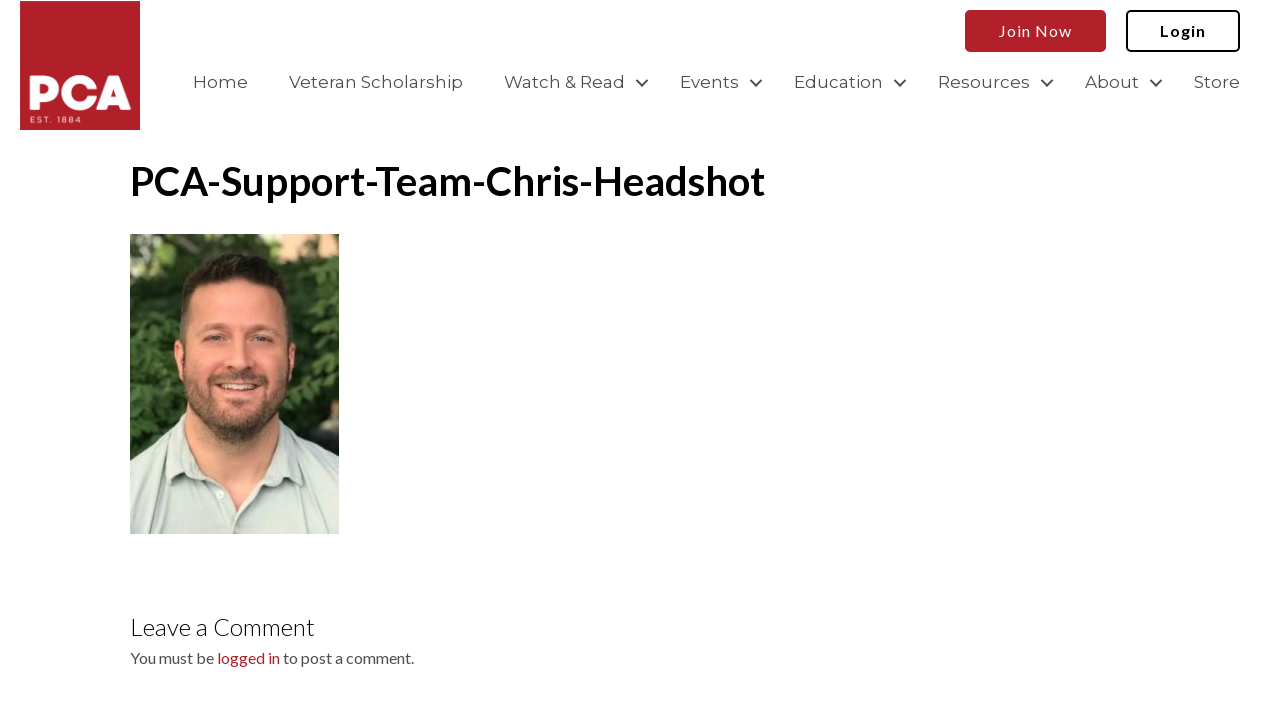

--- FILE ---
content_type: text/html; charset=UTF-8
request_url: https://www.pcapainted.org/contact/directory/pca-support-team-chris-headshot/
body_size: 42078
content:
<!DOCTYPE html>
<html lang="en-US">
<head>
<meta charset="UTF-8" />
<script>
var gform;gform||(document.addEventListener("gform_main_scripts_loaded",function(){gform.scriptsLoaded=!0}),document.addEventListener("gform/theme/scripts_loaded",function(){gform.themeScriptsLoaded=!0}),window.addEventListener("DOMContentLoaded",function(){gform.domLoaded=!0}),gform={domLoaded:!1,scriptsLoaded:!1,themeScriptsLoaded:!1,isFormEditor:()=>"function"==typeof InitializeEditor,callIfLoaded:function(o){return!(!gform.domLoaded||!gform.scriptsLoaded||!gform.themeScriptsLoaded&&!gform.isFormEditor()||(gform.isFormEditor()&&console.warn("The use of gform.initializeOnLoaded() is deprecated in the form editor context and will be removed in Gravity Forms 3.1."),o(),0))},initializeOnLoaded:function(o){gform.callIfLoaded(o)||(document.addEventListener("gform_main_scripts_loaded",()=>{gform.scriptsLoaded=!0,gform.callIfLoaded(o)}),document.addEventListener("gform/theme/scripts_loaded",()=>{gform.themeScriptsLoaded=!0,gform.callIfLoaded(o)}),window.addEventListener("DOMContentLoaded",()=>{gform.domLoaded=!0,gform.callIfLoaded(o)}))},hooks:{action:{},filter:{}},addAction:function(o,r,e,t){gform.addHook("action",o,r,e,t)},addFilter:function(o,r,e,t){gform.addHook("filter",o,r,e,t)},doAction:function(o){gform.doHook("action",o,arguments)},applyFilters:function(o){return gform.doHook("filter",o,arguments)},removeAction:function(o,r){gform.removeHook("action",o,r)},removeFilter:function(o,r,e){gform.removeHook("filter",o,r,e)},addHook:function(o,r,e,t,n){null==gform.hooks[o][r]&&(gform.hooks[o][r]=[]);var d=gform.hooks[o][r];null==n&&(n=r+"_"+d.length),gform.hooks[o][r].push({tag:n,callable:e,priority:t=null==t?10:t})},doHook:function(r,o,e){var t;if(e=Array.prototype.slice.call(e,1),null!=gform.hooks[r][o]&&((o=gform.hooks[r][o]).sort(function(o,r){return o.priority-r.priority}),o.forEach(function(o){"function"!=typeof(t=o.callable)&&(t=window[t]),"action"==r?t.apply(null,e):e[0]=t.apply(null,e)})),"filter"==r)return e[0]},removeHook:function(o,r,t,n){var e;null!=gform.hooks[o][r]&&(e=(e=gform.hooks[o][r]).filter(function(o,r,e){return!!(null!=n&&n!=o.tag||null!=t&&t!=o.priority)}),gform.hooks[o][r]=e)}});
</script>

<meta name='viewport' content='width=device-width, initial-scale=1.0' />
<meta http-equiv='X-UA-Compatible' content='IE=edge' />
<link rel="profile" href="https://gmpg.org/xfn/11" />
<meta name='robots' content='index, follow, max-image-preview:large, max-snippet:-1, max-video-preview:-1' />
	<style>img:is([sizes="auto" i], [sizes^="auto," i]) { contain-intrinsic-size: 3000px 1500px }</style>
	
	<!-- This site is optimized with the Yoast SEO plugin v26.4 - https://yoast.com/wordpress/plugins/seo/ -->
	<title>PCA-Support-Team-Chris-Headshot - PCA</title>
	<link rel="canonical" href="https://www.pcapainted.org/contact/directory/pca-support-team-chris-headshot/" />
	<meta property="og:locale" content="en_US" />
	<meta property="og:type" content="article" />
	<meta property="og:title" content="PCA-Support-Team-Chris-Headshot - PCA" />
	<meta property="og:url" content="https://www.pcapainted.org/contact/directory/pca-support-team-chris-headshot/" />
	<meta property="og:site_name" content="PCA" />
	<meta property="article:publisher" content="https://www.facebook.com/PCAsocial" />
	<meta property="article:modified_time" content="2022-02-09T20:47:47+00:00" />
	<meta property="og:image" content="https://www.pcapainted.org/contact/directory/pca-support-team-chris-headshot" />
	<meta property="og:image:width" content="279" />
	<meta property="og:image:height" content="400" />
	<meta property="og:image:type" content="image/jpeg" />
	<meta name="twitter:card" content="summary_large_image" />
	<meta name="twitter:site" content="@PCAsocial" />
	<script type="application/ld+json" class="yoast-schema-graph">{"@context":"https://schema.org","@graph":[{"@type":"WebPage","@id":"https://www.pcapainted.org/contact/directory/pca-support-team-chris-headshot/","url":"https://www.pcapainted.org/contact/directory/pca-support-team-chris-headshot/","name":"PCA-Support-Team-Chris-Headshot - PCA","isPartOf":{"@id":"https://www.pcapainted.org/#website"},"primaryImageOfPage":{"@id":"https://www.pcapainted.org/contact/directory/pca-support-team-chris-headshot/#primaryimage"},"image":{"@id":"https://www.pcapainted.org/contact/directory/pca-support-team-chris-headshot/#primaryimage"},"thumbnailUrl":"https://www.pcapainted.org/wp-content/uploads/2019/07/PCA-Support-Team-Chris-Headshot.jpg","datePublished":"2019-07-19T17:54:52+00:00","dateModified":"2022-02-09T20:47:47+00:00","breadcrumb":{"@id":"https://www.pcapainted.org/contact/directory/pca-support-team-chris-headshot/#breadcrumb"},"inLanguage":"en-US","potentialAction":[{"@type":"ReadAction","target":["https://www.pcapainted.org/contact/directory/pca-support-team-chris-headshot/"]}]},{"@type":"ImageObject","inLanguage":"en-US","@id":"https://www.pcapainted.org/contact/directory/pca-support-team-chris-headshot/#primaryimage","url":"https://www.pcapainted.org/wp-content/uploads/2019/07/PCA-Support-Team-Chris-Headshot.jpg","contentUrl":"https://www.pcapainted.org/wp-content/uploads/2019/07/PCA-Support-Team-Chris-Headshot.jpg","width":279,"height":400,"caption":"Chris"},{"@type":"BreadcrumbList","@id":"https://www.pcapainted.org/contact/directory/pca-support-team-chris-headshot/#breadcrumb","itemListElement":[{"@type":"ListItem","position":1,"name":"Home","item":"https://www.pcapainted.org/"},{"@type":"ListItem","position":2,"name":"Contact Us","item":"https://www.pcapainted.org/contact/"},{"@type":"ListItem","position":3,"name":"Board &#038; Support Team","item":"https://www.pcapainted.org/contact/directory/"},{"@type":"ListItem","position":4,"name":"PCA-Support-Team-Chris-Headshot"}]},{"@type":"WebSite","@id":"https://www.pcapainted.org/#website","url":"https://www.pcapainted.org/","name":"PCA","description":"Painting Contractors Association","publisher":{"@id":"https://www.pcapainted.org/#organization"},"potentialAction":[{"@type":"SearchAction","target":{"@type":"EntryPoint","urlTemplate":"https://www.pcapainted.org/?s={search_term_string}"},"query-input":{"@type":"PropertyValueSpecification","valueRequired":true,"valueName":"search_term_string"}}],"inLanguage":"en-US"},{"@type":"Organization","@id":"https://www.pcapainted.org/#organization","name":"PCA - Painting Contractors Association","url":"https://www.pcapainted.org/","logo":{"@type":"ImageObject","inLanguage":"en-US","@id":"https://www.pcapainted.org/#/schema/logo/image/","url":"https://www.pcapainted.org/wp-content/uploads/2020/09/PCA-Logo-CMYK.png","contentUrl":"https://www.pcapainted.org/wp-content/uploads/2020/09/PCA-Logo-CMYK.png","width":2102,"height":951,"caption":"PCA - Painting Contractors Association"},"image":{"@id":"https://www.pcapainted.org/#/schema/logo/image/"},"sameAs":["https://www.facebook.com/PCAsocial","https://x.com/PCAsocial","https://www.instagram.com/pcasocial/","https://www.linkedin.com/company/pcasocial/","https://www.youtube.com/channel/UCBTMBYTowqtaZJvPCRL4TtA"]}]}</script>
	<!-- / Yoast SEO plugin. -->


<link rel='dns-prefetch' href='//fonts.googleapis.com' />
<link href='https://fonts.gstatic.com' crossorigin rel='preconnect' />
<link rel="alternate" type="application/rss+xml" title="PCA &raquo; Feed" href="https://www.pcapainted.org/feed/" />
<link rel="alternate" type="application/rss+xml" title="PCA &raquo; Comments Feed" href="https://www.pcapainted.org/comments/feed/" />
<link rel="alternate" type="text/calendar" title="PCA &raquo; iCal Feed" href="https://www.pcapainted.org/events-old/?ical=1" />
<link rel="alternate" type="application/rss+xml" title="PCA &raquo; PCA-Support-Team-Chris-Headshot Comments Feed" href="https://www.pcapainted.org/contact/directory/pca-support-team-chris-headshot/feed/" />
<link rel="preload" href="https://www.pcapainted.org/wp-content/plugins/bb-plugin/fonts/fontawesome/5.15.4/webfonts/fa-solid-900.woff2" as="font" type="font/woff2" crossorigin="anonymous">
<link rel="preload" href="https://www.pcapainted.org/wp-content/plugins/bb-plugin/fonts/fontawesome/5.15.4/webfonts/fa-regular-400.woff2" as="font" type="font/woff2" crossorigin="anonymous">
<link rel="preload" href="https://www.pcapainted.org/wp-content/plugins/bb-plugin/fonts/fontawesome/5.15.4/webfonts/fa-brands-400.woff2" as="font" type="font/woff2" crossorigin="anonymous">
<script>
window._wpemojiSettings = {"baseUrl":"https:\/\/s.w.org\/images\/core\/emoji\/16.0.1\/72x72\/","ext":".png","svgUrl":"https:\/\/s.w.org\/images\/core\/emoji\/16.0.1\/svg\/","svgExt":".svg","source":{"concatemoji":"https:\/\/www.pcapainted.org\/wp-includes\/js\/wp-emoji-release.min.js?ver=6.8.3"}};
/*! This file is auto-generated */
!function(s,n){var o,i,e;function c(e){try{var t={supportTests:e,timestamp:(new Date).valueOf()};sessionStorage.setItem(o,JSON.stringify(t))}catch(e){}}function p(e,t,n){e.clearRect(0,0,e.canvas.width,e.canvas.height),e.fillText(t,0,0);var t=new Uint32Array(e.getImageData(0,0,e.canvas.width,e.canvas.height).data),a=(e.clearRect(0,0,e.canvas.width,e.canvas.height),e.fillText(n,0,0),new Uint32Array(e.getImageData(0,0,e.canvas.width,e.canvas.height).data));return t.every(function(e,t){return e===a[t]})}function u(e,t){e.clearRect(0,0,e.canvas.width,e.canvas.height),e.fillText(t,0,0);for(var n=e.getImageData(16,16,1,1),a=0;a<n.data.length;a++)if(0!==n.data[a])return!1;return!0}function f(e,t,n,a){switch(t){case"flag":return n(e,"\ud83c\udff3\ufe0f\u200d\u26a7\ufe0f","\ud83c\udff3\ufe0f\u200b\u26a7\ufe0f")?!1:!n(e,"\ud83c\udde8\ud83c\uddf6","\ud83c\udde8\u200b\ud83c\uddf6")&&!n(e,"\ud83c\udff4\udb40\udc67\udb40\udc62\udb40\udc65\udb40\udc6e\udb40\udc67\udb40\udc7f","\ud83c\udff4\u200b\udb40\udc67\u200b\udb40\udc62\u200b\udb40\udc65\u200b\udb40\udc6e\u200b\udb40\udc67\u200b\udb40\udc7f");case"emoji":return!a(e,"\ud83e\udedf")}return!1}function g(e,t,n,a){var r="undefined"!=typeof WorkerGlobalScope&&self instanceof WorkerGlobalScope?new OffscreenCanvas(300,150):s.createElement("canvas"),o=r.getContext("2d",{willReadFrequently:!0}),i=(o.textBaseline="top",o.font="600 32px Arial",{});return e.forEach(function(e){i[e]=t(o,e,n,a)}),i}function t(e){var t=s.createElement("script");t.src=e,t.defer=!0,s.head.appendChild(t)}"undefined"!=typeof Promise&&(o="wpEmojiSettingsSupports",i=["flag","emoji"],n.supports={everything:!0,everythingExceptFlag:!0},e=new Promise(function(e){s.addEventListener("DOMContentLoaded",e,{once:!0})}),new Promise(function(t){var n=function(){try{var e=JSON.parse(sessionStorage.getItem(o));if("object"==typeof e&&"number"==typeof e.timestamp&&(new Date).valueOf()<e.timestamp+604800&&"object"==typeof e.supportTests)return e.supportTests}catch(e){}return null}();if(!n){if("undefined"!=typeof Worker&&"undefined"!=typeof OffscreenCanvas&&"undefined"!=typeof URL&&URL.createObjectURL&&"undefined"!=typeof Blob)try{var e="postMessage("+g.toString()+"("+[JSON.stringify(i),f.toString(),p.toString(),u.toString()].join(",")+"));",a=new Blob([e],{type:"text/javascript"}),r=new Worker(URL.createObjectURL(a),{name:"wpTestEmojiSupports"});return void(r.onmessage=function(e){c(n=e.data),r.terminate(),t(n)})}catch(e){}c(n=g(i,f,p,u))}t(n)}).then(function(e){for(var t in e)n.supports[t]=e[t],n.supports.everything=n.supports.everything&&n.supports[t],"flag"!==t&&(n.supports.everythingExceptFlag=n.supports.everythingExceptFlag&&n.supports[t]);n.supports.everythingExceptFlag=n.supports.everythingExceptFlag&&!n.supports.flag,n.DOMReady=!1,n.readyCallback=function(){n.DOMReady=!0}}).then(function(){return e}).then(function(){var e;n.supports.everything||(n.readyCallback(),(e=n.source||{}).concatemoji?t(e.concatemoji):e.wpemoji&&e.twemoji&&(t(e.twemoji),t(e.wpemoji)))}))}((window,document),window._wpemojiSettings);
</script>
<link rel='stylesheet' id='wp-components-css' href='https://www.pcapainted.org/wp-includes/css/dist/components/style.min.css?ver=6.8.3' media='all' />
<link rel='stylesheet' id='flexible-shipping-ups-blocks-integration-frontend-css' href='https://www.pcapainted.org/wp-content/plugins/flexible-shipping-ups/build/point-selection-block-frontend.css?ver=1761944859' media='all' />
<link rel='stylesheet' id='flexible-shipping-ups-blocks-integration-editor-css' href='https://www.pcapainted.org/wp-content/plugins/flexible-shipping-ups/build/point-selection-block.css?ver=1761944859' media='all' />
<style id='cf-frontend-style-inline-css'>
@font-face {
	font-family: 'Tan-Twinkle';
	font-weight: 400;
	src: url('https://www.pcapainted.org/wp-content/uploads/2024/05/TAN-TWINKLE.otf') format('OpenType');
}
@font-face {
	font-family: 'Gotham';
	font-weight: 100;
	font-display: auto;
	font-fallback: Lato, Sans-Serif;
	src: url('https://www.pcapainted.org/wp-content/uploads/2022/12/Gotham-Thin.otf') format('OpenType');
}
@font-face {
	font-family: 'Gotham';
	font-weight: 200;
	font-display: auto;
	font-fallback: Lato, Sans-Serif;
	src: url('https://www.pcapainted.org/wp-content/uploads/2022/12/Gotham-XLight.otf') format('OpenType');
}
@font-face {
	font-family: 'Gotham';
	font-weight: 300;
	font-display: auto;
	font-fallback: Lato, Sans-Serif;
	src: url('https://www.pcapainted.org/wp-content/uploads/2022/12/Gotham-Light.otf') format('OpenType');
}
@font-face {
	font-family: 'Gotham';
	font-weight: 400;
	font-display: auto;
	font-fallback: Lato, Sans-Serif;
	src: url('https://www.pcapainted.org/wp-content/uploads/2022/12/Gotham-Book.otf') format('OpenType');
}
@font-face {
	font-family: 'Gotham';
	font-weight: 500;
	font-display: auto;
	font-fallback: Lato, Sans-Serif;
	src: url('https://www.pcapainted.org/wp-content/uploads/2022/12/Gotham-Medium.otf') format('OpenType');
}
@font-face {
	font-family: 'Gotham';
	font-weight: 700;
	font-display: auto;
	font-fallback: Lato, Sans-Serif;
	src: url('https://www.pcapainted.org/wp-content/uploads/2022/12/Gotham-Bold.otf') format('OpenType');
}
@font-face {
	font-family: 'Gotham';
	font-weight: 800;
	font-display: auto;
	font-fallback: Lato, Sans-Serif;
	src: url('https://www.pcapainted.org/wp-content/uploads/2022/12/Gotham-Black.otf') format('OpenType');
}
@font-face {
	font-family: 'Gotham';
	font-weight: 900;
	font-display: auto;
	font-fallback: Lato, Sans-Serif;
	src: url('https://www.pcapainted.org/wp-content/uploads/2022/12/Gotham-Ultra.otf') format('OpenType');
}
</style>
<link rel='stylesheet' id='mp-theme-css' href='https://www.pcapainted.org/wp-content/plugins/memberpress/css/ui/theme.css?ver=1.12.11' media='all' />
<link rel='stylesheet' id='mp-account-css-css' href='https://www.pcapainted.org/wp-content/plugins/memberpress/css/ui/account.css?ver=1.12.11' media='all' />
<link rel='stylesheet' id='dashicons-css' href='https://www.pcapainted.org/wp-includes/css/dashicons.min.css?ver=6.8.3' media='all' />
<link rel='stylesheet' id='mp-login-css-css' href='https://www.pcapainted.org/wp-content/plugins/memberpress/css/ui/login.css?ver=1.12.11' media='all' />
<link rel='stylesheet' id='mepr-jquery-ui-smoothness-css' href='https://www.pcapainted.org/wp-content/plugins/memberpress/css/vendor/jquery-ui/smoothness.min.css?ver=1.13.3' media='all' />
<link rel='stylesheet' id='jquery-ui-timepicker-addon-css' href='https://www.pcapainted.org/wp-content/plugins/memberpress/css/vendor/jquery-ui-timepicker-addon.css?ver=1.12.11' media='all' />
<link rel='stylesheet' id='jquery-magnific-popup-css' href='https://www.pcapainted.org/wp-content/plugins/memberpress/css/vendor/magnific-popup.min.css?ver=6.8.3' media='all' />
<link rel='stylesheet' id='mp-signup-css' href='https://www.pcapainted.org/wp-content/plugins/memberpress/css/signup.css?ver=1.12.11' media='all' />
<link rel='stylesheet' id='mepr-zxcvbn-css-css' href='https://www.pcapainted.org/wp-content/plugins/memberpress/css/zxcvbn.css?ver=6.8.3' media='all' />
<link rel='stylesheet' id='mp-plans-css-css' href='https://www.pcapainted.org/wp-content/plugins/memberpress/css/plans.min.css?ver=1.12.11' media='all' />
<link rel='stylesheet' id='tribe-events-pro-mini-calendar-block-styles-css' href='https://www.pcapainted.org/wp-content/plugins/events-calendar-pro/build/css/tribe-events-pro-mini-calendar-block.css?ver=7.7.11' media='all' />
<style id='wp-emoji-styles-inline-css'>

	img.wp-smiley, img.emoji {
		display: inline !important;
		border: none !important;
		box-shadow: none !important;
		height: 1em !important;
		width: 1em !important;
		margin: 0 0.07em !important;
		vertical-align: -0.1em !important;
		background: none !important;
		padding: 0 !important;
	}
</style>
<link rel='stylesheet' id='wp-block-library-css' href='https://www.pcapainted.org/wp-includes/css/dist/block-library/style.min.css?ver=6.8.3' media='all' />
<style id='wp-block-library-theme-inline-css'>
.wp-block-audio :where(figcaption){color:#555;font-size:13px;text-align:center}.is-dark-theme .wp-block-audio :where(figcaption){color:#ffffffa6}.wp-block-audio{margin:0 0 1em}.wp-block-code{border:1px solid #ccc;border-radius:4px;font-family:Menlo,Consolas,monaco,monospace;padding:.8em 1em}.wp-block-embed :where(figcaption){color:#555;font-size:13px;text-align:center}.is-dark-theme .wp-block-embed :where(figcaption){color:#ffffffa6}.wp-block-embed{margin:0 0 1em}.blocks-gallery-caption{color:#555;font-size:13px;text-align:center}.is-dark-theme .blocks-gallery-caption{color:#ffffffa6}:root :where(.wp-block-image figcaption){color:#555;font-size:13px;text-align:center}.is-dark-theme :root :where(.wp-block-image figcaption){color:#ffffffa6}.wp-block-image{margin:0 0 1em}.wp-block-pullquote{border-bottom:4px solid;border-top:4px solid;color:currentColor;margin-bottom:1.75em}.wp-block-pullquote cite,.wp-block-pullquote footer,.wp-block-pullquote__citation{color:currentColor;font-size:.8125em;font-style:normal;text-transform:uppercase}.wp-block-quote{border-left:.25em solid;margin:0 0 1.75em;padding-left:1em}.wp-block-quote cite,.wp-block-quote footer{color:currentColor;font-size:.8125em;font-style:normal;position:relative}.wp-block-quote:where(.has-text-align-right){border-left:none;border-right:.25em solid;padding-left:0;padding-right:1em}.wp-block-quote:where(.has-text-align-center){border:none;padding-left:0}.wp-block-quote.is-large,.wp-block-quote.is-style-large,.wp-block-quote:where(.is-style-plain){border:none}.wp-block-search .wp-block-search__label{font-weight:700}.wp-block-search__button{border:1px solid #ccc;padding:.375em .625em}:where(.wp-block-group.has-background){padding:1.25em 2.375em}.wp-block-separator.has-css-opacity{opacity:.4}.wp-block-separator{border:none;border-bottom:2px solid;margin-left:auto;margin-right:auto}.wp-block-separator.has-alpha-channel-opacity{opacity:1}.wp-block-separator:not(.is-style-wide):not(.is-style-dots){width:100px}.wp-block-separator.has-background:not(.is-style-dots){border-bottom:none;height:1px}.wp-block-separator.has-background:not(.is-style-wide):not(.is-style-dots){height:2px}.wp-block-table{margin:0 0 1em}.wp-block-table td,.wp-block-table th{word-break:normal}.wp-block-table :where(figcaption){color:#555;font-size:13px;text-align:center}.is-dark-theme .wp-block-table :where(figcaption){color:#ffffffa6}.wp-block-video :where(figcaption){color:#555;font-size:13px;text-align:center}.is-dark-theme .wp-block-video :where(figcaption){color:#ffffffa6}.wp-block-video{margin:0 0 1em}:root :where(.wp-block-template-part.has-background){margin-bottom:0;margin-top:0;padding:1.25em 2.375em}
</style>
<style id='classic-theme-styles-inline-css'>
/*! This file is auto-generated */
.wp-block-button__link{color:#fff;background-color:#32373c;border-radius:9999px;box-shadow:none;text-decoration:none;padding:calc(.667em + 2px) calc(1.333em + 2px);font-size:1.125em}.wp-block-file__button{background:#32373c;color:#fff;text-decoration:none}
</style>
<link rel='stylesheet' id='convertkit-broadcasts-css' href='https://www.pcapainted.org/wp-content/plugins/convertkit/resources/frontend/css/broadcasts.css?ver=3.1.0' media='all' />
<link rel='stylesheet' id='convertkit-button-css' href='https://www.pcapainted.org/wp-content/plugins/convertkit/resources/frontend/css/button.css?ver=3.1.0' media='all' />
<link rel='stylesheet' id='convertkit-form-css' href='https://www.pcapainted.org/wp-content/plugins/convertkit/resources/frontend/css/form.css?ver=3.1.0' media='all' />
<link rel='stylesheet' id='convertkit-form-builder-field-css' href='https://www.pcapainted.org/wp-content/plugins/convertkit/resources/frontend/css/form-builder.css?ver=3.1.0' media='all' />
<link rel='stylesheet' id='convertkit-form-builder-css' href='https://www.pcapainted.org/wp-content/plugins/convertkit/resources/frontend/css/form-builder.css?ver=3.1.0' media='all' />
<style id='global-styles-inline-css'>
:root{--wp--preset--aspect-ratio--square: 1;--wp--preset--aspect-ratio--4-3: 4/3;--wp--preset--aspect-ratio--3-4: 3/4;--wp--preset--aspect-ratio--3-2: 3/2;--wp--preset--aspect-ratio--2-3: 2/3;--wp--preset--aspect-ratio--16-9: 16/9;--wp--preset--aspect-ratio--9-16: 9/16;--wp--preset--color--black: #000000;--wp--preset--color--cyan-bluish-gray: #abb8c3;--wp--preset--color--white: #ffffff;--wp--preset--color--pale-pink: #f78da7;--wp--preset--color--vivid-red: #cf2e2e;--wp--preset--color--luminous-vivid-orange: #ff6900;--wp--preset--color--luminous-vivid-amber: #fcb900;--wp--preset--color--light-green-cyan: #7bdcb5;--wp--preset--color--vivid-green-cyan: #00d084;--wp--preset--color--pale-cyan-blue: #8ed1fc;--wp--preset--color--vivid-cyan-blue: #0693e3;--wp--preset--color--vivid-purple: #9b51e0;--wp--preset--color--fl-heading-text: #333333;--wp--preset--color--fl-body-bg: #f2f2f2;--wp--preset--color--fl-body-text: #54565a;--wp--preset--color--fl-accent: #b22029;--wp--preset--color--fl-accent-hover: #942c2d;--wp--preset--color--fl-topbar-bg: #ffffff;--wp--preset--color--fl-topbar-text: #757575;--wp--preset--color--fl-topbar-link: #2b7bb9;--wp--preset--color--fl-topbar-hover: #2b7bb9;--wp--preset--color--fl-header-bg: #ffffff;--wp--preset--color--fl-header-text: #757575;--wp--preset--color--fl-header-link: #757575;--wp--preset--color--fl-header-hover: #2b7bb9;--wp--preset--color--fl-nav-bg: #ffffff;--wp--preset--color--fl-nav-link: #757575;--wp--preset--color--fl-nav-hover: #2b7bb9;--wp--preset--color--fl-content-bg: #ffffff;--wp--preset--color--fl-footer-widgets-bg: #ffffff;--wp--preset--color--fl-footer-widgets-text: #757575;--wp--preset--color--fl-footer-widgets-link: #2b7bb9;--wp--preset--color--fl-footer-widgets-hover: #2b7bb9;--wp--preset--color--fl-footer-bg: #ffffff;--wp--preset--color--fl-footer-text: #757575;--wp--preset--color--fl-footer-link: #2b7bb9;--wp--preset--color--fl-footer-hover: #2b7bb9;--wp--preset--gradient--vivid-cyan-blue-to-vivid-purple: linear-gradient(135deg,rgba(6,147,227,1) 0%,rgb(155,81,224) 100%);--wp--preset--gradient--light-green-cyan-to-vivid-green-cyan: linear-gradient(135deg,rgb(122,220,180) 0%,rgb(0,208,130) 100%);--wp--preset--gradient--luminous-vivid-amber-to-luminous-vivid-orange: linear-gradient(135deg,rgba(252,185,0,1) 0%,rgba(255,105,0,1) 100%);--wp--preset--gradient--luminous-vivid-orange-to-vivid-red: linear-gradient(135deg,rgba(255,105,0,1) 0%,rgb(207,46,46) 100%);--wp--preset--gradient--very-light-gray-to-cyan-bluish-gray: linear-gradient(135deg,rgb(238,238,238) 0%,rgb(169,184,195) 100%);--wp--preset--gradient--cool-to-warm-spectrum: linear-gradient(135deg,rgb(74,234,220) 0%,rgb(151,120,209) 20%,rgb(207,42,186) 40%,rgb(238,44,130) 60%,rgb(251,105,98) 80%,rgb(254,248,76) 100%);--wp--preset--gradient--blush-light-purple: linear-gradient(135deg,rgb(255,206,236) 0%,rgb(152,150,240) 100%);--wp--preset--gradient--blush-bordeaux: linear-gradient(135deg,rgb(254,205,165) 0%,rgb(254,45,45) 50%,rgb(107,0,62) 100%);--wp--preset--gradient--luminous-dusk: linear-gradient(135deg,rgb(255,203,112) 0%,rgb(199,81,192) 50%,rgb(65,88,208) 100%);--wp--preset--gradient--pale-ocean: linear-gradient(135deg,rgb(255,245,203) 0%,rgb(182,227,212) 50%,rgb(51,167,181) 100%);--wp--preset--gradient--electric-grass: linear-gradient(135deg,rgb(202,248,128) 0%,rgb(113,206,126) 100%);--wp--preset--gradient--midnight: linear-gradient(135deg,rgb(2,3,129) 0%,rgb(40,116,252) 100%);--wp--preset--font-size--small: 13px;--wp--preset--font-size--medium: 20px;--wp--preset--font-size--large: 36px;--wp--preset--font-size--x-large: 42px;--wp--preset--spacing--20: 0.44rem;--wp--preset--spacing--30: 0.67rem;--wp--preset--spacing--40: 1rem;--wp--preset--spacing--50: 1.5rem;--wp--preset--spacing--60: 2.25rem;--wp--preset--spacing--70: 3.38rem;--wp--preset--spacing--80: 5.06rem;--wp--preset--shadow--natural: 6px 6px 9px rgba(0, 0, 0, 0.2);--wp--preset--shadow--deep: 12px 12px 50px rgba(0, 0, 0, 0.4);--wp--preset--shadow--sharp: 6px 6px 0px rgba(0, 0, 0, 0.2);--wp--preset--shadow--outlined: 6px 6px 0px -3px rgba(255, 255, 255, 1), 6px 6px rgba(0, 0, 0, 1);--wp--preset--shadow--crisp: 6px 6px 0px rgba(0, 0, 0, 1);}:where(.is-layout-flex){gap: 0.5em;}:where(.is-layout-grid){gap: 0.5em;}body .is-layout-flex{display: flex;}.is-layout-flex{flex-wrap: wrap;align-items: center;}.is-layout-flex > :is(*, div){margin: 0;}body .is-layout-grid{display: grid;}.is-layout-grid > :is(*, div){margin: 0;}:where(.wp-block-columns.is-layout-flex){gap: 2em;}:where(.wp-block-columns.is-layout-grid){gap: 2em;}:where(.wp-block-post-template.is-layout-flex){gap: 1.25em;}:where(.wp-block-post-template.is-layout-grid){gap: 1.25em;}.has-black-color{color: var(--wp--preset--color--black) !important;}.has-cyan-bluish-gray-color{color: var(--wp--preset--color--cyan-bluish-gray) !important;}.has-white-color{color: var(--wp--preset--color--white) !important;}.has-pale-pink-color{color: var(--wp--preset--color--pale-pink) !important;}.has-vivid-red-color{color: var(--wp--preset--color--vivid-red) !important;}.has-luminous-vivid-orange-color{color: var(--wp--preset--color--luminous-vivid-orange) !important;}.has-luminous-vivid-amber-color{color: var(--wp--preset--color--luminous-vivid-amber) !important;}.has-light-green-cyan-color{color: var(--wp--preset--color--light-green-cyan) !important;}.has-vivid-green-cyan-color{color: var(--wp--preset--color--vivid-green-cyan) !important;}.has-pale-cyan-blue-color{color: var(--wp--preset--color--pale-cyan-blue) !important;}.has-vivid-cyan-blue-color{color: var(--wp--preset--color--vivid-cyan-blue) !important;}.has-vivid-purple-color{color: var(--wp--preset--color--vivid-purple) !important;}.has-black-background-color{background-color: var(--wp--preset--color--black) !important;}.has-cyan-bluish-gray-background-color{background-color: var(--wp--preset--color--cyan-bluish-gray) !important;}.has-white-background-color{background-color: var(--wp--preset--color--white) !important;}.has-pale-pink-background-color{background-color: var(--wp--preset--color--pale-pink) !important;}.has-vivid-red-background-color{background-color: var(--wp--preset--color--vivid-red) !important;}.has-luminous-vivid-orange-background-color{background-color: var(--wp--preset--color--luminous-vivid-orange) !important;}.has-luminous-vivid-amber-background-color{background-color: var(--wp--preset--color--luminous-vivid-amber) !important;}.has-light-green-cyan-background-color{background-color: var(--wp--preset--color--light-green-cyan) !important;}.has-vivid-green-cyan-background-color{background-color: var(--wp--preset--color--vivid-green-cyan) !important;}.has-pale-cyan-blue-background-color{background-color: var(--wp--preset--color--pale-cyan-blue) !important;}.has-vivid-cyan-blue-background-color{background-color: var(--wp--preset--color--vivid-cyan-blue) !important;}.has-vivid-purple-background-color{background-color: var(--wp--preset--color--vivid-purple) !important;}.has-black-border-color{border-color: var(--wp--preset--color--black) !important;}.has-cyan-bluish-gray-border-color{border-color: var(--wp--preset--color--cyan-bluish-gray) !important;}.has-white-border-color{border-color: var(--wp--preset--color--white) !important;}.has-pale-pink-border-color{border-color: var(--wp--preset--color--pale-pink) !important;}.has-vivid-red-border-color{border-color: var(--wp--preset--color--vivid-red) !important;}.has-luminous-vivid-orange-border-color{border-color: var(--wp--preset--color--luminous-vivid-orange) !important;}.has-luminous-vivid-amber-border-color{border-color: var(--wp--preset--color--luminous-vivid-amber) !important;}.has-light-green-cyan-border-color{border-color: var(--wp--preset--color--light-green-cyan) !important;}.has-vivid-green-cyan-border-color{border-color: var(--wp--preset--color--vivid-green-cyan) !important;}.has-pale-cyan-blue-border-color{border-color: var(--wp--preset--color--pale-cyan-blue) !important;}.has-vivid-cyan-blue-border-color{border-color: var(--wp--preset--color--vivid-cyan-blue) !important;}.has-vivid-purple-border-color{border-color: var(--wp--preset--color--vivid-purple) !important;}.has-vivid-cyan-blue-to-vivid-purple-gradient-background{background: var(--wp--preset--gradient--vivid-cyan-blue-to-vivid-purple) !important;}.has-light-green-cyan-to-vivid-green-cyan-gradient-background{background: var(--wp--preset--gradient--light-green-cyan-to-vivid-green-cyan) !important;}.has-luminous-vivid-amber-to-luminous-vivid-orange-gradient-background{background: var(--wp--preset--gradient--luminous-vivid-amber-to-luminous-vivid-orange) !important;}.has-luminous-vivid-orange-to-vivid-red-gradient-background{background: var(--wp--preset--gradient--luminous-vivid-orange-to-vivid-red) !important;}.has-very-light-gray-to-cyan-bluish-gray-gradient-background{background: var(--wp--preset--gradient--very-light-gray-to-cyan-bluish-gray) !important;}.has-cool-to-warm-spectrum-gradient-background{background: var(--wp--preset--gradient--cool-to-warm-spectrum) !important;}.has-blush-light-purple-gradient-background{background: var(--wp--preset--gradient--blush-light-purple) !important;}.has-blush-bordeaux-gradient-background{background: var(--wp--preset--gradient--blush-bordeaux) !important;}.has-luminous-dusk-gradient-background{background: var(--wp--preset--gradient--luminous-dusk) !important;}.has-pale-ocean-gradient-background{background: var(--wp--preset--gradient--pale-ocean) !important;}.has-electric-grass-gradient-background{background: var(--wp--preset--gradient--electric-grass) !important;}.has-midnight-gradient-background{background: var(--wp--preset--gradient--midnight) !important;}.has-small-font-size{font-size: var(--wp--preset--font-size--small) !important;}.has-medium-font-size{font-size: var(--wp--preset--font-size--medium) !important;}.has-large-font-size{font-size: var(--wp--preset--font-size--large) !important;}.has-x-large-font-size{font-size: var(--wp--preset--font-size--x-large) !important;}
:where(.wp-block-post-template.is-layout-flex){gap: 1.25em;}:where(.wp-block-post-template.is-layout-grid){gap: 1.25em;}
:where(.wp-block-columns.is-layout-flex){gap: 2em;}:where(.wp-block-columns.is-layout-grid){gap: 2em;}
:root :where(.wp-block-pullquote){font-size: 1.5em;line-height: 1.6;}
</style>
<link rel='stylesheet' id='aftax-frontc-css' href='https://www.pcapainted.org/wp-content/plugins/woocommerce-tax-exempt-plugin/assets/css/aftax_front.css?ver=1.0' media='' />
<link rel='stylesheet' id='woocommerce-layout-css' href='https://www.pcapainted.org/wp-content/plugins/woocommerce/assets/css/woocommerce-layout.css?ver=10.3.5' media='all' />
<link rel='stylesheet' id='woocommerce-smallscreen-css' href='https://www.pcapainted.org/wp-content/plugins/woocommerce/assets/css/woocommerce-smallscreen.css?ver=10.3.5' media='only screen and (max-width: 767px)' />
<link rel='stylesheet' id='woocommerce-general-css' href='https://www.pcapainted.org/wp-content/plugins/woocommerce/assets/css/woocommerce.css?ver=10.3.5' media='all' />
<style id='woocommerce-inline-inline-css'>
.woocommerce form .form-row .required { visibility: visible; }
</style>
<link rel='stylesheet' id='affwp-forms-css' href='https://www.pcapainted.org/wp-content/plugins/affiliate-wp/assets/css/forms.min.css?ver=2.30.0' media='all' />
<link rel='stylesheet' id='font-awesome-5-css' href='https://www.pcapainted.org/wp-content/plugins/bb-plugin/fonts/fontawesome/5.15.4/css/all.min.css?ver=2.9.4' media='all' />
<link rel='stylesheet' id='jquery-magnificpopup-css' href='https://www.pcapainted.org/wp-content/plugins/bb-plugin/css/jquery.magnificpopup.css?ver=2.9.4' media='all' />
<link rel='stylesheet' id='ultimate-icons-css' href='https://www.pcapainted.org/wp-content/uploads/bb-plugin/icons/ultimate-icons/style.css?ver=2.9.4' media='all' />
<link rel='stylesheet' id='fl-builder-layout-bundle-6c60dfc2ea0690a2f02b0fc84513a4bc-css' href='https://www.pcapainted.org/wp-content/uploads/bb-plugin/cache/6c60dfc2ea0690a2f02b0fc84513a4bc-layout-bundle.css?ver=2.9.4-1.5.2' media='all' />
<link rel='stylesheet' id='if-menu-site-css-css' href='https://www.pcapainted.org/wp-content/plugins/if-menu/assets/if-menu-site.css?ver=6.8.3' media='all' />
<link rel='stylesheet' id='brands-styles-css' href='https://www.pcapainted.org/wp-content/plugins/woocommerce/assets/css/brands.css?ver=10.3.5' media='all' />
<link rel='stylesheet' id='sv-wc-payment-gateway-payment-form-v5_10_12-css' href='https://www.pcapainted.org/wp-content/plugins/woocommerce-gateway-authorize-net-cim/vendor/skyverge/wc-plugin-framework/woocommerce/payment-gateway/assets/css/frontend/sv-wc-payment-gateway-payment-form.min.css?ver=5.10.12' media='all' />
<link rel='stylesheet' id='bootstrap-css' href='https://www.pcapainted.org/wp-content/themes/bb-theme/css/bootstrap.min.css?ver=1.7.15.3' media='all' />
<link rel='stylesheet' id='fl-automator-skin-css' href='https://www.pcapainted.org/wp-content/uploads/bb-theme/skin-68dd7d9f0e782.css?ver=1.7.15.3' media='all' />
<link rel='stylesheet' id='fl-child-theme-css' href='https://www.pcapainted.org/wp-content/themes/pca/style.css?ver=6.8.3' media='all' />
<link rel='stylesheet' id='fl-builder-google-fonts-59acd5aa5dc2a4e1c07ae6149842ff5c-css' href='//fonts.googleapis.com/css?family=Lato%3A300%2C400%2C700%7CMontserrat%3A400&#038;ver=6.8.3' media='all' />
<script src="https://www.pcapainted.org/wp-includes/js/jquery/jquery.min.js?ver=3.7.1" id="jquery-core-js"></script>
<script src="https://www.pcapainted.org/wp-includes/js/jquery/jquery-migrate.min.js?ver=3.4.1" id="jquery-migrate-js"></script>
<script src='https://www.pcapainted.org/wp-content/plugins/event-tickets/common/build/js/underscore-before.js'></script>
<script src="https://www.pcapainted.org/wp-includes/js/underscore.min.js?ver=1.13.7" id="underscore-js"></script>
<script src='https://www.pcapainted.org/wp-content/plugins/event-tickets/common/build/js/underscore-after.js'></script>
<script src="https://www.pcapainted.org/wp-includes/js/dist/hooks.min.js?ver=4d63a3d491d11ffd8ac6" id="wp-hooks-js"></script>
<script src="https://www.pcapainted.org/wp-includes/js/dist/i18n.min.js?ver=5e580eb46a90c2b997e6" id="wp-i18n-js"></script>
<script id="wp-i18n-js-after">
wp.i18n.setLocaleData( { 'text direction\u0004ltr': [ 'ltr' ] } );
</script>
<script src="https://www.pcapainted.org/wp-content/plugins/memberpress/js/login.js?ver=1.12.11" id="mepr-login-js-js"></script>
<script src="https://www.pcapainted.org/wp-content/plugins/memberpress/js/vendor/jquery.magnific-popup.min.js?ver=6.8.3" id="jquery-magnific-popup-js"></script>
<script src="https://www.pcapainted.org/wp-content/plugins/memberpress/js/vendor/jquery.payment.js?ver=1.12.11" id="jquery.payment-js"></script>
<script src="https://www.pcapainted.org/wp-content/plugins/memberpress/js/validate.js?ver=1.12.11" id="mp-validate-js"></script>
<script id="mp-i18n-js-extra">
var MeprI18n = {"states":{"BG":{"BG-01":"Blagoevgrad","BG-02":"Burgas","BG-08":"Dobrich","BG-07":"Gabrovo","BG-26":"Haskovo","BG-09":"Kardzhali","BG-10":"Kyustendil","BG-11":"Lovech","BG-12":"Montana","BG-13":"Pazardzhik","BG-14":"Pernik","BG-15":"Pleven","BG-16":"Plovdiv","BG-17":"Razgrad","BG-18":"Ruse","BG-27":"Shumen","BG-19":"Silistra","BG-20":"Sliven","BG-21":"Smolyan","BG-23":"Sofia","BG-22":"Sofia-Grad","BG-24":"Stara Zagora","BG-25":"Targovishte","BG-03":"Varna","BG-04":"Veliko Tarnovo","BG-05":"Vidin","BG-06":"Vratsa","BG-28":"Yambol"},"MY":{"JHR":"Johor","KDH":"Kedah","KTN":"Kelantan","MLK":"Melaka","NSN":"Negeri Sembilan","PHG":"Pahang","PRK":"Perak","PLS":"Perlis","PNG":"Pulau Pinang","SBH":"Sabah","SWK":"Sarawak","SGR":"Selangor","TRG":"Terengganu","KUL":"W.P. Kuala Lumpur","LBN":"W.P. Labuan","PJY":"W.P. Putrajaya"},"CA":{"AB":"Alberta","BC":"British Columbia","MB":"Manitoba","NB":"New Brunswick","NL":"Newfoundland","NT":"Northwest Territories","NS":"Nova Scotia","NU":"Nunavut","ON":"Ontario","PE":"Prince Edward Island","QC":"Quebec","SK":"Saskatchewan","YT":"Yukon Territory"},"JP":{"JP01":"Hokkaido","JP02":"Aomori","JP03":"Iwate","JP04":"Miyagi","JP05":"Akita","JP06":"Yamagata","JP07":"Fukushima","JP08":"Ibaraki","JP09":"Tochigi","JP10":"Gunma","JP11":"Saitama","JP12":"Chiba","JP13":"Tokyo","JP14":"Kanagawa","JP15":"Niigata","JP16":"Toyama","JP17":"Ishikawa","JP18":"Fukui","JP19":"Yamanashi","JP20":"Nagano","JP21":"Gifu","JP22":"Shizuoka","JP23":"Aichi","JP24":"Mie","JP25":"Shiga","JP26":"Kyouto","JP27":"Osaka","JP28":"Hyougo","JP29":"Nara","JP30":"Wakayama","JP31":"Tottori","JP32":"Shimane","JP33":"Okayama","JP34":"Hiroshima","JP35":"Yamaguchi","JP36":"Tokushima","JP37":"Kagawa","JP38":"Ehime","JP39":"Kochi","JP40":"Fukuoka","JP41":"Saga","JP42":"Nagasaki","JP43":"Kumamoto","JP44":"Oita","JP45":"Miyazaki","JP46":"Kagoshima","JP47":"Okinawa"},"NZ":{"AK":"Auckland","BP":"Bay of Plenty","CT":"Canterbury","HB":"Hawke&rsquo;s Bay","MW":"Manawatu-Wanganui","MB":"Marlborough","NS":"Nelson","NL":"Northland","OT":"Otago","SL":"Southland","TK":"Taranaki","TM":"Tasman","WA":"Waikato","WE":"Wellington","WC":"West Coast"},"MX":{"Aguascalientes":"Aguascalientes","Baja California":"Baja California","Baja California Sur":"Baja California Sur","Campeche":"Campeche","Chiapas":"Chiapas","Chihuahua":"Chihuahua","Ciudad de Mexico":"Ciudad de M\u00e9xico (CDMX)","Coahuila":"Coahuila","Colima":"Colima","Durango":"Durango","Estado de Mexico":"Edo. de M\u00e9xico","Guanajuato":"Guanajuato","Guerrero":"Guerrero","Hidalgo":"Hidalgo","Jalisco":"Jalisco","Michoacan":"Michoac\u00e1n","Morelos":"Morelos","Nayarit":"Nayarit","Nuevo Leon":"Nuevo Le\u00f3n","Oaxaca":"Oaxaca","Puebla":"Puebla","Queretaro":"Quer\u00e9taro","Quintana Roo":"Quintana Roo","San Luis Potosi":"San Luis Potos\u00ed","Sinaloa":"Sinaloa","Sonora":"Sonora","Tabasco":"Tabasco","Tamaulipas":"Tamaulipas","Tlaxcala":"Tlaxcala","Veracruz":"Veracruz","Yucatan":"Yucat\u00e1n","Zacatecas":"Zacatecas"},"HU":{"BK":"B\u00e1cs-Kiskun","BE":"B\u00e9k\u00e9s","BA":"Baranya","BZ":"Borsod-Aba\u00faj-Zempl\u00e9n","BU":"Budapest","CS":"Csongr\u00e1d","FE":"Fej\u00e9r","GS":"Gy\u0151r-Moson-Sopron","HB":"Hajd\u00fa-Bihar","HE":"Heves","JN":"J\u00e1sz-Nagykun-Szolnok","KE":"Kom\u00e1rom-Esztergom","NO":"N\u00f3gr\u00e1d","PE":"Pest","SO":"Somogy","SZ":"Szabolcs-Szatm\u00e1r-Bereg","TO":"Tolna","VA":"Vas","VE":"Veszpr\u00e9m","ZA":"Zala"},"CN":{"CN1":"Yunnan \/ &#20113;&#21335;","CN2":"Beijing \/ &#21271;&#20140;","CN3":"Tianjin \/ &#22825;&#27941;","CN4":"Hebei \/ &#27827;&#21271;","CN5":"Shanxi \/ &#23665;&#35199;","CN6":"Inner Mongolia \/ &#20839;&#33945;&#21476;","CN7":"Liaoning \/ &#36797;&#23425;","CN8":"Jilin \/ &#21513;&#26519;","CN9":"Heilongjiang \/ &#40657;&#40857;&#27743;","CN10":"Shanghai \/ &#19978;&#28023;","CN11":"Jiangsu \/ &#27743;&#33487;","CN12":"Zhejiang \/ &#27993;&#27743;","CN13":"Anhui \/ &#23433;&#24509;","CN14":"Fujian \/ &#31119;&#24314;","CN15":"Jiangxi \/ &#27743;&#35199;","CN16":"Shandong \/ &#23665;&#19996;","CN17":"Henan \/ &#27827;&#21335;","CN18":"Hubei \/ &#28246;&#21271;","CN19":"Hunan \/ &#28246;&#21335;","CN20":"Guangdong \/ &#24191;&#19996;","CN21":"Guangxi Zhuang \/ &#24191;&#35199;&#22766;&#26063;","CN22":"Hainan \/ &#28023;&#21335;","CN23":"Chongqing \/ &#37325;&#24198;","CN24":"Sichuan \/ &#22235;&#24029;","CN25":"Guizhou \/ &#36149;&#24030;","CN26":"Shaanxi \/ &#38485;&#35199;","CN27":"Gansu \/ &#29976;&#32899;","CN28":"Qinghai \/ &#38738;&#28023;","CN29":"Ningxia Hui \/ &#23425;&#22799;","CN30":"Macau \/ &#28595;&#38376;","CN31":"Tibet \/ &#35199;&#34255;","CN32":"Xinjiang \/ &#26032;&#30086;"},"AT":{"1":"Burgenland","2":"K\u00e4rnten","3":"Nieder\u00f6sterreich","4":"Ober\u00f6sterreich","5":"Salzburg","6":"Steiermark","7":"Tirol","8":"Vorarlberg","9":"Wien"},"IT":{"AG":"Agrigento","AL":"Alessandria","AN":"Ancona","AO":"Aosta","AR":"Arezzo","AP":"Ascoli Piceno","AT":"Asti","AV":"Avellino","BA":"Bari","BT":"Barletta-Andria-Trani","BL":"Belluno","BN":"Benevento","BG":"Bergamo","BI":"Biella","BO":"Bologna","BZ":"Bolzano","BS":"Brescia","BR":"Brindisi","CA":"Cagliari","CL":"Caltanissetta","CB":"Campobasso","CI":"Carbonia-Iglesias","CE":"Caserta","CT":"Catania","CZ":"Catanzaro","CH":"Chieti","CO":"Como","CS":"Cosenza","CR":"Cremona","KR":"Crotone","CN":"Cuneo","EN":"Enna","FM":"Fermo","FE":"Ferrara","FI":"Firenze","FG":"Foggia","FC":"Forl\u00ec-Cesena","FR":"Frosinone","GE":"Genova","GO":"Gorizia","GR":"Grosseto","IM":"Imperia","IS":"Isernia","SP":"La Spezia","AQ":"L&apos;Aquila","LT":"Latina","LE":"Lecce","LC":"Lecco","LI":"Livorno","LO":"Lodi","LU":"Lucca","MC":"Macerata","MN":"Mantova","MS":"Massa-Carrara","MT":"Matera","ME":"Messina","MI":"Milano","MO":"Modena","MB":"Monza e della Brianza","NA":"Napoli","NO":"Novara","NU":"Nuoro","OT":"Olbia-Tempio","OR":"Oristano","PD":"Padova","PA":"Palermo","PR":"Parma","PV":"Pavia","PG":"Perugia","PU":"Pesaro e Urbino","PE":"Pescara","PC":"Piacenza","PI":"Pisa","PT":"Pistoia","PN":"Pordenone","PZ":"Potenza","PO":"Prato","RG":"Ragusa","RA":"Ravenna","RC":"Reggio Calabria","RE":"Reggio Emilia","RI":"Rieti","RN":"Rimini","RM":"Roma","RO":"Rovigo","SA":"Salerno","VS":"Medio Campidano","SS":"Sassari","SV":"Savona","SI":"Siena","SR":"Siracusa","SO":"Sondrio","TA":"Taranto","TE":"Teramo","TR":"Terni","TO":"Torino","OG":"Ogliastra","TP":"Trapani","TN":"Trento","TV":"Treviso","TS":"Trieste","UD":"Udine","VA":"Varese","VE":"Venezia","VB":"Verbano-Cusio-Ossola","VC":"Vercelli","VR":"Verona","VV":"Vibo Valentia","VI":"Vicenza","VT":"Viterbo"},"US":{"AL":"Alabama","AK":"Alaska","AZ":"Arizona","AR":"Arkansas","CA":"California","CO":"Colorado","CT":"Connecticut","DE":"Delaware","DC":"District Of Columbia","FL":"Florida","GA":"Georgia","HI":"Hawaii","ID":"Idaho","IL":"Illinois","IN":"Indiana","IA":"Iowa","KS":"Kansas","KY":"Kentucky","LA":"Louisiana","ME":"Maine","MD":"Maryland","MA":"Massachusetts","MI":"Michigan","MN":"Minnesota","MS":"Mississippi","MO":"Missouri","MT":"Montana","NE":"Nebraska","NV":"Nevada","NH":"New Hampshire","NJ":"New Jersey","NM":"New Mexico","NY":"New York","NC":"North Carolina","ND":"North Dakota","OH":"Ohio","OK":"Oklahoma","OR":"Oregon","PA":"Pennsylvania","RI":"Rhode Island","SC":"South Carolina","SD":"South Dakota","TN":"Tennessee","TX":"Texas","UT":"Utah","VT":"Vermont","VA":"Virginia","WA":"Washington","WV":"West Virginia","WI":"Wisconsin","WY":"Wyoming","AA":"Armed Forces (AA)","AE":"Armed Forces (AE)","AP":"Armed Forces (AP)","AS":"American Samoa","GU":"Guam","MP":"Northern Mariana Islands","PR":"Puerto Rico","UM":"US Minor Outlying Islands","VI":"US Virgin Islands"},"BD":{"BAG":"Bagerhat","BAN":"Bandarban","BAR":"Barguna","BARI":"Barisal","BHO":"Bhola","BOG":"Bogra","BRA":"Brahmanbaria","CHA":"Chandpur","CHI":"Chittagong","CHU":"Chuadanga","COM":"Comilla","COX":"Cox's Bazar","DHA":"Dhaka","DIN":"Dinajpur","FAR":"Faridpur ","FEN":"Feni","GAI":"Gaibandha","GAZI":"Gazipur","GOP":"Gopalganj","HAB":"Habiganj","JAM":"Jamalpur","JES":"Jessore","JHA":"Jhalokati","JHE":"Jhenaidah","JOY":"Joypurhat","KHA":"Khagrachhari","KHU":"Khulna","KIS":"Kishoreganj","KUR":"Kurigram","KUS":"Kushtia","LAK":"Lakshmipur","LAL":"Lalmonirhat","MAD":"Madaripur","MAG":"Magura","MAN":"Manikganj ","MEH":"Meherpur","MOU":"Moulvibazar","MUN":"Munshiganj","MYM":"Mymensingh","NAO":"Naogaon","NAR":"Narail","NARG":"Narayanganj","NARD":"Narsingdi","NAT":"Natore","NAW":"Nawabganj","NET":"Netrakona","NIL":"Nilphamari","NOA":"Noakhali","PAB":"Pabna","PAN":"Panchagarh","PAT":"Patuakhali","PIR":"Pirojpur","RAJB":"Rajbari","RAJ":"Rajshahi","RAN":"Rangamati","RANP":"Rangpur","SAT":"Satkhira","SHA":"Shariatpur","SHE":"Sherpur","SIR":"Sirajganj","SUN":"Sunamganj","SYL":"Sylhet","TAN":"Tangail","THA":"Thakurgaon"},"AU":{"ACT":"Australian Capital Territory","NSW":"New South Wales","NT":"Northern Territory","QLD":"Queensland","SA":"South Australia","TAS":"Tasmania","VIC":"Victoria","WA":"Western Australia"},"IR":{"ABZ":"Alborz (\u0627\u0644\u0628\u0631\u0632)","ADL":"Ardabil (\u0627\u0631\u062f\u0628\u06cc\u0644)","BHR":"Bushehr (\u0628\u0648\u0634\u0647\u0631)","CHB":"Chaharmahal and Bakhtiari (\u0686\u0647\u0627\u0631\u0645\u062d\u0627\u0644 \u0648 \u0628\u062e\u062a\u06cc\u0627\u0631\u06cc)","EAZ":"East Azarbaijan (\u0622\u0630\u0631\u0628\u0627\u06cc\u062c\u0627\u0646 \u0634\u0631\u0642\u06cc)","FRS":"Fars (\u0641\u0627\u0631\u0633)","GZN":"Ghazvin (\u0642\u0632\u0648\u06cc\u0646)","GIL":"Gilan (\u06af\u06cc\u0644\u0627\u0646)","GLS":"Golestan (\u06af\u0644\u0633\u062a\u0627\u0646)","HDN":"Hamadan (\u0647\u0645\u062f\u0627\u0646)","HRZ":"Hormozgan (\u0647\u0631\u0645\u0632\u06af\u0627\u0646)","ILM":"Ilaam (\u0627\u06cc\u0644\u0627\u0645)","ESF":"Isfahan (\u0627\u0635\u0641\u0647\u0627\u0646)","KRN":"Kerman (\u06a9\u0631\u0645\u0627\u0646)","KRH":"Kermanshah (\u06a9\u0631\u0645\u0627\u0646\u0634\u0627\u0647)","KHZ":"Khuzestan  (\u062e\u0648\u0632\u0633\u062a\u0627\u0646)","KBD":"Kohgiluyeh and BoyerAhmad (\u06a9\u0647\u06af\u06cc\u0644\u0648\u06cc\u06cc\u0647 \u0648 \u0628\u0648\u06cc\u0631\u0627\u062d\u0645\u062f)","KRD":"Kurdistan \/ \u06a9\u0631\u062f\u0633\u062a\u0627\u0646)","LRS":"Luristan (\u0644\u0631\u0633\u062a\u0627\u0646)","MZN":"Mazandaran (\u0645\u0627\u0632\u0646\u062f\u0631\u0627\u0646)","MKZ":"Markazi (\u0645\u0631\u06a9\u0632\u06cc)","NKH":"North Khorasan (\u062e\u0631\u0627\u0633\u0627\u0646 \u062c\u0646\u0648\u0628\u06cc)","QHM":"Qom (\u0642\u0645)","RKH":"Razavi Khorasan (\u062e\u0631\u0627\u0633\u0627\u0646 \u0631\u0636\u0648\u06cc)","SMN":"Semnan (\u0633\u0645\u0646\u0627\u0646)","SBN":"Sistan and Baluchestan (\u0633\u06cc\u0633\u062a\u0627\u0646 \u0648 \u0628\u0644\u0648\u0686\u0633\u062a\u0627\u0646)","SKH":"South Khorasan (\u062e\u0631\u0627\u0633\u0627\u0646 \u062c\u0646\u0648\u0628\u06cc)","THR":"Tehran  (\u062a\u0647\u0631\u0627\u0646)","WAZ":"West Azarbaijan (\u0622\u0630\u0631\u0628\u0627\u06cc\u062c\u0627\u0646 \u063a\u0631\u0628\u06cc)","YZD":"Yazd (\u06cc\u0632\u062f)","ZJN":"Zanjan (\u0632\u0646\u062c\u0627\u0646)"},"IN":{"AP":"Andra Pradesh","AR":"Arunachal Pradesh","AS":"Assam","BR":"Bihar","CT":"Chhattisgarh","GA":"Goa","GJ":"Gujarat","HR":"Haryana","HP":"Himachal Pradesh","JK":"Jammu and Kashmir","JH":"Jharkhand","KA":"Karnataka","KL":"Kerala","MP":"Madhya Pradesh","MH":"Maharashtra","MN":"Manipur","ML":"Meghalaya","MZ":"Mizoram","NL":"Nagaland","OR":"Orissa","PB":"Punjab","RJ":"Rajasthan","SK":"Sikkim","TN":"Tamil Nadu","TS":"Telangana","TR":"Tripura","UK":"Uttarakhand","UP":"Uttar Pradesh","WB":"West Bengal","AN":"Andaman and Nicobar Islands","CH":"Chandigarh","DN":"Dadar and Nagar Haveli","DD":"Daman and Diu","DL":"Delhi","LD":"Lakshadeep","PY":"Pondicherry (Puducherry)"},"CH":{"AG":"Aargau","AR":"Appenzell Ausserrhoden","AI":"Appenzell Innerrhoden","BL":"Basel-Landschaft","BS":"Basel-Stadt","BE":"Bern","FR":"Freiburg","GE":"Gen\u00e8ve","GL":"Glarus","GR":"Graub\u00fcnden","JU":"Jura","LU":"Luzern","NE":"Neuch\u00e2tel","NW":"Nidwalden","OW":"Obwalden","SH":"Schaffhausen","SZ":"Schwyz","SO":"Solothurn","SG":"St. Gallen","TG":"Thurgau","TI":"Ticino","UR":"Uri","VS":"Valais","VD":"Vaud","ZG":"Zug","ZH":"Z\u00fcrich"},"ES":{"C":"A Coru&ntilde;a","VI":"Araba\/&Aacute;lava","AB":"Albacete","A":"Alicante","AL":"Almer&iacute;a","O":"Asturias","AV":"&Aacute;vila","BA":"Badajoz","PM":"Baleares","B":"Barcelona","BU":"Burgos","CC":"C&aacute;ceres","CA":"C&aacute;diz","S":"Cantabria","CS":"Castell&oacute;n","CE":"Ceuta","CR":"Ciudad Real","CO":"C&oacute;rdoba","CU":"Cuenca","GI":"Girona","GR":"Granada","GU":"Guadalajara","SS":"Gipuzkoa","H":"Huelva","HU":"Huesca","J":"Ja&eacute;n","LO":"La Rioja","GC":"Las Palmas","LE":"Le&oacute;n","L":"Lleida","LU":"Lugo","M":"Madrid","MA":"M&aacute;laga","ML":"Melilla","MU":"Murcia","NA":"Navarra","OR":"Ourense","P":"Palencia","PO":"Pontevedra","SA":"Salamanca","TF":"Santa Cruz de Tenerife","SG":"Segovia","SE":"Sevilla","SO":"Soria","T":"Tarragona","TE":"Teruel","TO":"Toledo","V":"Valencia","VA":"Valladolid","BI":"Bizkaia","ZA":"Zamora","Z":"Zaragoza"},"DE":{"BW":"Baden-W\u00fcrttemberg","BY":"Bavaria","BE":"Berlin","BB":"Brandenburg","HB":"Bremen","HH":"Hamburg","HE":"Hesse","NI":"Lower Saxony","MV":"Mecklenburg-Vorpommern","NW":"North Rhine-Westphalia","RP":"Rhineland-Palatinate","SL":"Saarland","SN":"Saxony","ST":"Saxony-Anhalt","SH":"Schleswig-Holstein","TH":"Thuringia"},"HK":{"HONG KONG":"Hong Kong Island","KOWLOON":"Kowloon","NEW TERRITORIES":"New Territories"},"PE":{"AMA":"Amazonas","ANC":"Ancash","APU":"Apur&iacute;mac","ARE":"Arequipa","AYA":"Ayacucho","CAJ":"Cajamarca","CUS":"Cusco","CAL":"El Callao","HUV":"Huancavelica","HUC":"Hu&aacute;nuco","ICA":"Ica","JUN":"Jun&iacute;n","LAL":"La Libertad","LAM":"Lambayeque","LIM":"Lima","LOR":"Loreto","MDD":"Madre de Dios","MOQ":"Moquegua","LMA":"Municipalidad Metropolitana de Lima","PAS":"Pasco","PIU":"Piura","PUN":"Puno","SAM":"San Mart&iacute;n","TAC":"Tacna","TUM":"Tumbes","UCA":"Ucayali"},"NP":{"ILL":"Illam","JHA":"Jhapa","PAN":"Panchthar","TAP":"Taplejung","BHO":"Bhojpur","DKA":"Dhankuta","MOR":"Morang","SUN":"Sunsari","SAN":"Sankhuwa","TER":"Terhathum","KHO":"Khotang","OKH":"Okhaldhunga","SAP":"Saptari","SIR":"Siraha","SOL":"Solukhumbu","UDA":"Udayapur","DHA":"Dhanusa","DLK":"Dolakha","MOH":"Mohottari","RAM":"Ramechha","SAR":"Sarlahi","SIN":"Sindhuli","BHA":"Bhaktapur","DHD":"Dhading","KTM":"Kathmandu","KAV":"Kavrepalanchowk","LAL":"Lalitpur","NUW":"Nuwakot","RAS":"Rasuwa","SPC":"Sindhupalchowk","BAR":"Bara","CHI":"Chitwan","MAK":"Makwanpur","PAR":"Parsa","RAU":"Rautahat","GOR":"Gorkha","KAS":"Kaski","LAM":"Lamjung","MAN":"Manang","SYN":"Syangja","TAN":"Tanahun","BAG":"Baglung","PBT":"Parbat","MUS":"Mustang","MYG":"Myagdi","AGR":"Agrghakanchi","GUL":"Gulmi","KAP":"Kapilbastu","NAW":"Nawalparasi","PAL":"Palpa","RUP":"Rupandehi","DAN":"Dang","PYU":"Pyuthan","ROL":"Rolpa","RUK":"Rukum","SAL":"Salyan","BAN":"Banke","BDA":"Bardiya","DAI":"Dailekh","JAJ":"Jajarkot","SUR":"Surkhet","DOL":"Dolpa","HUM":"Humla","JUM":"Jumla","KAL":"Kalikot","MUG":"Mugu","ACH":"Achham","BJH":"Bajhang","BJU":"Bajura","DOT":"Doti","KAI":"Kailali","BAI":"Baitadi","DAD":"Dadeldhura","DAR":"Darchula","KAN":"Kanchanpur"},"TH":{"TH-37":"Amnat Charoen (&#3629;&#3635;&#3609;&#3634;&#3592;&#3648;&#3592;&#3619;&#3636;&#3597;)","TH-15":"Ang Thong (&#3629;&#3656;&#3634;&#3591;&#3607;&#3629;&#3591;)","TH-14":"Ayutthaya (&#3614;&#3619;&#3632;&#3609;&#3588;&#3619;&#3624;&#3619;&#3637;&#3629;&#3618;&#3640;&#3608;&#3618;&#3634;)","TH-10":"Bangkok (&#3585;&#3619;&#3640;&#3591;&#3648;&#3607;&#3614;&#3617;&#3627;&#3634;&#3609;&#3588;&#3619;)","TH-38":"Bueng Kan (&#3610;&#3638;&#3591;&#3585;&#3634;&#3628;)","TH-31":"Buri Ram (&#3610;&#3640;&#3619;&#3637;&#3619;&#3633;&#3617;&#3618;&#3660;)","TH-24":"Chachoengsao (&#3593;&#3632;&#3648;&#3594;&#3636;&#3591;&#3648;&#3607;&#3619;&#3634;)","TH-18":"Chai Nat (&#3594;&#3633;&#3618;&#3609;&#3634;&#3607;)","TH-36":"Chaiyaphum (&#3594;&#3633;&#3618;&#3616;&#3641;&#3617;&#3636;)","TH-22":"Chanthaburi (&#3592;&#3633;&#3609;&#3607;&#3610;&#3640;&#3619;&#3637;)","TH-50":"Chiang Mai (&#3648;&#3594;&#3637;&#3618;&#3591;&#3651;&#3627;&#3617;&#3656;)","TH-57":"Chiang Rai (&#3648;&#3594;&#3637;&#3618;&#3591;&#3619;&#3634;&#3618;)","TH-20":"Chonburi (&#3594;&#3621;&#3610;&#3640;&#3619;&#3637;)","TH-86":"Chumphon (&#3594;&#3640;&#3617;&#3614;&#3619;)","TH-46":"Kalasin (&#3585;&#3634;&#3628;&#3626;&#3636;&#3609;&#3608;&#3640;&#3660;)","TH-62":"Kamphaeng Phet (&#3585;&#3635;&#3649;&#3614;&#3591;&#3648;&#3614;&#3594;&#3619;)","TH-71":"Kanchanaburi (&#3585;&#3634;&#3597;&#3592;&#3609;&#3610;&#3640;&#3619;&#3637;)","TH-40":"Khon Kaen (&#3586;&#3629;&#3609;&#3649;&#3585;&#3656;&#3609;)","TH-81":"Krabi (&#3585;&#3619;&#3632;&#3610;&#3637;&#3656;)","TH-52":"Lampang (&#3621;&#3635;&#3611;&#3634;&#3591;)","TH-51":"Lamphun (&#3621;&#3635;&#3614;&#3641;&#3609;)","TH-42":"Loei (&#3648;&#3621;&#3618;)","TH-16":"Lopburi (&#3621;&#3614;&#3610;&#3640;&#3619;&#3637;)","TH-58":"Mae Hong Son (&#3649;&#3617;&#3656;&#3630;&#3656;&#3629;&#3591;&#3626;&#3629;&#3609;)","TH-44":"Maha Sarakham (&#3617;&#3627;&#3634;&#3626;&#3634;&#3619;&#3588;&#3634;&#3617;)","TH-49":"Mukdahan (&#3617;&#3640;&#3585;&#3604;&#3634;&#3627;&#3634;&#3619;)","TH-26":"Nakhon Nayok (&#3609;&#3588;&#3619;&#3609;&#3634;&#3618;&#3585;)","TH-73":"Nakhon Pathom (&#3609;&#3588;&#3619;&#3611;&#3600;&#3617;)","TH-48":"Nakhon Phanom (&#3609;&#3588;&#3619;&#3614;&#3609;&#3617;)","TH-30":"Nakhon Ratchasima (&#3609;&#3588;&#3619;&#3619;&#3634;&#3594;&#3626;&#3637;&#3617;&#3634;)","TH-60":"Nakhon Sawan (&#3609;&#3588;&#3619;&#3626;&#3623;&#3619;&#3619;&#3588;&#3660;)","TH-80":"Nakhon Si Thammarat (&#3609;&#3588;&#3619;&#3624;&#3619;&#3637;&#3608;&#3619;&#3619;&#3617;&#3619;&#3634;&#3594;)","TH-55":"Nan (&#3609;&#3656;&#3634;&#3609;)","TH-96":"Narathiwat (&#3609;&#3619;&#3634;&#3608;&#3636;&#3623;&#3634;&#3626;)","TH-39":"Nong Bua Lam Phu (&#3627;&#3609;&#3629;&#3591;&#3610;&#3633;&#3623;&#3621;&#3635;&#3616;&#3641;)","TH-43":"Nong Khai (&#3627;&#3609;&#3629;&#3591;&#3588;&#3634;&#3618;)","TH-12":"Nonthaburi (&#3609;&#3609;&#3607;&#3610;&#3640;&#3619;&#3637;)","TH-13":"Pathum Thani (&#3611;&#3607;&#3640;&#3617;&#3608;&#3634;&#3609;&#3637;)","TH-94":"Pattani (&#3611;&#3633;&#3605;&#3605;&#3634;&#3609;&#3637;)","TH-82":"Phang Nga (&#3614;&#3633;&#3591;&#3591;&#3634;)","TH-93":"Phatthalung (&#3614;&#3633;&#3607;&#3621;&#3640;&#3591;)","TH-56":"Phayao (&#3614;&#3632;&#3648;&#3618;&#3634;)","TH-67":"Phetchabun (&#3648;&#3614;&#3594;&#3619;&#3610;&#3641;&#3619;&#3603;&#3660;)","TH-76":"Phetchaburi (&#3648;&#3614;&#3594;&#3619;&#3610;&#3640;&#3619;&#3637;)","TH-66":"Phichit (&#3614;&#3636;&#3592;&#3636;&#3605;&#3619;)","TH-65":"Phitsanulok (&#3614;&#3636;&#3625;&#3603;&#3640;&#3650;&#3621;&#3585;)","TH-54":"Phrae (&#3649;&#3614;&#3619;&#3656;)","TH-83":"Phuket (&#3616;&#3641;&#3648;&#3585;&#3655;&#3605;)","TH-25":"Prachin Buri (&#3611;&#3619;&#3634;&#3592;&#3637;&#3609;&#3610;&#3640;&#3619;&#3637;)","TH-77":"Prachuap Khiri Khan (&#3611;&#3619;&#3632;&#3592;&#3623;&#3610;&#3588;&#3637;&#3619;&#3637;&#3586;&#3633;&#3609;&#3608;&#3660;)","TH-85":"Ranong (&#3619;&#3632;&#3609;&#3629;&#3591;)","TH-70":"Ratchaburi (&#3619;&#3634;&#3594;&#3610;&#3640;&#3619;&#3637;)","TH-21":"Rayong (&#3619;&#3632;&#3618;&#3629;&#3591;)","TH-45":"Roi Et (&#3619;&#3657;&#3629;&#3618;&#3648;&#3629;&#3655;&#3604;)","TH-27":"Sa Kaeo (&#3626;&#3619;&#3632;&#3649;&#3585;&#3657;&#3623;)","TH-47":"Sakon Nakhon (&#3626;&#3585;&#3621;&#3609;&#3588;&#3619;)","TH-11":"Samut Prakan (&#3626;&#3617;&#3640;&#3607;&#3619;&#3611;&#3619;&#3634;&#3585;&#3634;&#3619;)","TH-74":"Samut Sakhon (&#3626;&#3617;&#3640;&#3607;&#3619;&#3626;&#3634;&#3588;&#3619;)","TH-75":"Samut Songkhram (&#3626;&#3617;&#3640;&#3607;&#3619;&#3626;&#3591;&#3588;&#3619;&#3634;&#3617;)","TH-19":"Saraburi (&#3626;&#3619;&#3632;&#3610;&#3640;&#3619;&#3637;)","TH-91":"Satun (&#3626;&#3605;&#3641;&#3621;)","TH-17":"Sing Buri (&#3626;&#3636;&#3591;&#3627;&#3660;&#3610;&#3640;&#3619;&#3637;)","TH-33":"Sisaket (&#3624;&#3619;&#3637;&#3626;&#3632;&#3648;&#3585;&#3625;)","TH-90":"Songkhla (&#3626;&#3591;&#3586;&#3621;&#3634;)","TH-64":"Sukhothai (&#3626;&#3640;&#3650;&#3586;&#3607;&#3633;&#3618;)","TH-72":"Suphan Buri (&#3626;&#3640;&#3614;&#3619;&#3619;&#3603;&#3610;&#3640;&#3619;&#3637;)","TH-84":"Surat Thani (&#3626;&#3640;&#3619;&#3634;&#3625;&#3598;&#3619;&#3660;&#3608;&#3634;&#3609;&#3637;)","TH-32":"Surin (&#3626;&#3640;&#3619;&#3636;&#3609;&#3607;&#3619;&#3660;)","TH-63":"Tak (&#3605;&#3634;&#3585;)","TH-92":"Trang (&#3605;&#3619;&#3633;&#3591;)","TH-23":"Trat (&#3605;&#3619;&#3634;&#3604;)","TH-34":"Ubon Ratchathani (&#3629;&#3640;&#3610;&#3621;&#3619;&#3634;&#3594;&#3608;&#3634;&#3609;&#3637;)","TH-41":"Udon Thani (&#3629;&#3640;&#3604;&#3619;&#3608;&#3634;&#3609;&#3637;)","TH-61":"Uthai Thani (&#3629;&#3640;&#3607;&#3633;&#3618;&#3608;&#3634;&#3609;&#3637;)","TH-53":"Uttaradit (&#3629;&#3640;&#3605;&#3619;&#3604;&#3636;&#3605;&#3606;&#3660;)","TH-95":"Yala (&#3618;&#3632;&#3621;&#3634;)","TH-35":"Yasothon (&#3618;&#3650;&#3626;&#3608;&#3619;)"},"TR":{"TR01":"Adana","TR02":"Ad&#305;yaman","TR03":"Afyon","TR04":"A&#287;r&#305;","TR05":"Amasya","TR06":"Ankara","TR07":"Antalya","TR08":"Artvin","TR09":"Ayd&#305;n","TR10":"Bal&#305;kesir","TR11":"Bilecik","TR12":"Bing&#246;l","TR13":"Bitlis","TR14":"Bolu","TR15":"Burdur","TR16":"Bursa","TR17":"&#199;anakkale","TR18":"&#199;ank&#305;r&#305;","TR19":"&#199;orum","TR20":"Denizli","TR21":"Diyarbak&#305;r","TR22":"Edirne","TR23":"Elaz&#305;&#287;","TR24":"Erzincan","TR25":"Erzurum","TR26":"Eski&#351;ehir","TR27":"Gaziantep","TR28":"Giresun","TR29":"G&#252;m&#252;&#351;hane","TR30":"Hakkari","TR31":"Hatay","TR32":"Isparta","TR33":"&#304;&#231;el","TR34":"&#304;stanbul","TR35":"&#304;zmir","TR36":"Kars","TR37":"Kastamonu","TR38":"Kayseri","TR39":"K&#305;rklareli","TR40":"K&#305;r&#351;ehir","TR41":"Kocaeli","TR42":"Konya","TR43":"K&#252;tahya","TR44":"Malatya","TR45":"Manisa","TR46":"Kahramanmara&#351;","TR47":"Mardin","TR48":"Mu&#287;la","TR49":"Mu&#351;","TR50":"Nev&#351;ehir","TR51":"Ni&#287;de","TR52":"Ordu","TR53":"Rize","TR54":"Sakarya","TR55":"Samsun","TR56":"Siirt","TR57":"Sinop","TR58":"Sivas","TR59":"Tekirda&#287;","TR60":"Tokat","TR61":"Trabzon","TR62":"Tunceli","TR63":"&#350;anl&#305;urfa","TR64":"U&#351;ak","TR65":"Van","TR66":"Yozgat","TR67":"Zonguldak","TR68":"Aksaray","TR69":"Bayburt","TR70":"Karaman","TR71":"K&#305;r&#305;kkale","TR72":"Batman","TR73":"&#350;&#305;rnak","TR74":"Bart&#305;n","TR75":"Ardahan","TR76":"I&#287;d&#305;r","TR77":"Yalova","TR78":"Karab&#252;k","TR79":"Kilis","TR80":"Osmaniye","TR81":"D&#252;zce"},"ID":{"BA":"Bali","BB":"Bangka Belitung","BT":"Banten","BE":"Bengkulu","AC":"Daerah Istimewa Aceh","YO":"Daerah Istimewa Yogyakarta","JK":"DKI Jakarta","GO":"Gorontalo","JA":"Jambi","JB":"Jawa Barat","JT":"Jawa Tengah","JI":"Jawa Timur","KB":"Kalimantan Barat","KS":"Kalimantan Selatan","KT":"Kalimantan Tengah","KI":"Kalimantan Timur","KU":"Kalimantan Utara","KR":"Kepulauan Riau","LA":"Lampung","MA":"Maluku","MU":"Maluku Utara","NB":"Nusa Tenggara Barat","NT":"Nusa Tenggara Timur","PA":"Papua","PB":"Papua Barat","RI":"Riau","SR":"Sulawesi Barat","SN":"Sulawesi Selatan","SA":"Sulawesi Utara","ST":"Sulawesi Tengah","SG":"Sulawesi Tenggara","SB":"Sumatera Barat","SS":"Sumatera Selatan","SU":"Sumatera Utara"},"PT":{"AC":"A\u00e7ores","AG":"Algarve","AT":"Alentejo","CE":"Centro","LT":"Lisboa e Vale do Tejo","MD":"Madeira","NO":"Norte"},"BR":{"AC":"Acre","AL":"Alagoas","AP":"Amap&aacute;","AM":"Amazonas","BA":"Bahia","CE":"Cear&aacute;","DF":"Distrito Federal","ES":"Esp&iacute;rito Santo","GO":"Goi&aacute;s","MA":"Maranh&atilde;o","MT":"Mato Grosso","MS":"Mato Grosso do Sul","MG":"Minas Gerais","PA":"Par&aacute;","PB":"Para&iacute;ba","PR":"Paran&aacute;","PE":"Pernambuco","PI":"Piau&iacute;","RJ":"Rio de Janeiro","RN":"Rio Grande do Norte","RS":"Rio Grande do Sul","RO":"Rond&ocirc;nia","RR":"Roraima","SC":"Santa Catarina","SP":"S&atilde;o Paulo","SE":"Sergipe","TO":"Tocantins"},"ZA":{"EC":"Eastern Cape","FS":"Free State","GP":"Gauteng","KZN":"KwaZulu-Natal","LP":"Limpopo","MP":"Mpumalanga","NC":"Northern Cape","NW":"North West","WC":"Western Cape"},"IE":{"CW":"Carlow","CN":"Cavan","CE":"Clare","CO":"Cork","DL":"Donegal","D":"Dublin","G":"Galway","KY":"Kerry","KE":"Kildare","KK":"Kilkenny","LS":"Laois","LM":"Leitrim","LK":"Limerick","LD":"Longford","LH":"Louth","MO":"Mayo","MH":"Meath","MN":"Monaghan","OY":"Offaly","RN":"Roscommon","SO":"Sligo","TA":"Tipperary","WD":"Waterford","WH":"Westmeath","WX":"Wexford","WW":"Wicklow"}},"ajaxurl":"https:\/\/www.pcapainted.org\/wp-admin\/admin-ajax.php","countries_without_states":["AE","AF","AT","AX","BA","BE","BG","BH","BI","CY","CZ","DE","DK","EE","ET","FR","IM","IS","IL","KR","KW","LB","LI","LK","LU","MF","MQ","MT","NL","NO","PL","PT","RE","RW","SE","SG","SI","SK"],"please_select_state":"-- Select State --"};
</script>
<script src="https://www.pcapainted.org/wp-content/plugins/memberpress/js/i18n.js?ver=1.12.11" id="mp-i18n-js"></script>
<script src="https://www.pcapainted.org/wp-includes/js/jquery/ui/core.min.js?ver=1.13.3" id="jquery-ui-core-js"></script>
<script src="https://www.pcapainted.org/wp-includes/js/jquery/ui/datepicker.min.js?ver=1.13.3" id="jquery-ui-datepicker-js"></script>
<script id="jquery-ui-datepicker-js-after">
jQuery(function(jQuery){jQuery.datepicker.setDefaults({"closeText":"Close","currentText":"Today","monthNames":["January","February","March","April","May","June","July","August","September","October","November","December"],"monthNamesShort":["Jan","Feb","Mar","Apr","May","Jun","Jul","Aug","Sep","Oct","Nov","Dec"],"nextText":"Next","prevText":"Previous","dayNames":["Sunday","Monday","Tuesday","Wednesday","Thursday","Friday","Saturday"],"dayNamesShort":["Sun","Mon","Tue","Wed","Thu","Fri","Sat"],"dayNamesMin":["S","M","T","W","T","F","S"],"dateFormat":"MM d, yy","firstDay":1,"isRTL":false});});
</script>
<script src="https://www.pcapainted.org/wp-content/plugins/memberpress/js/vendor/jquery-ui-timepicker-addon.js?ver=1.12.11" id="mepr-timepicker-js-js"></script>
<script id="mp-datepicker-js-extra">
var MeprDatePicker = {"translations":{"closeText":"Done","currentText":"Today","monthNamesShort":["Jan","Feb","Mar","Apr","May","Jun","Jul","Aug","Sep","Oct","Nov","Dec"],"dayNamesMin":["Su","Mo","Tu","We","Th","Fr","Sa"]},"timeFormat":"","dateFormat":"MM d, yy","showTime":""};
</script>
<script src="https://www.pcapainted.org/wp-content/plugins/memberpress/js/date_picker.js?ver=1.12.11" id="mp-datepicker-js"></script>
<script id="mepr-zxcvbn-js-extra">
var MeprZXCVBN = {"script_url":"https:\/\/www.pcapainted.org\/wp-content\/plugins\/memberpress\/js\/vendor\/zxcvbn.js","very_weak":"Weak","weak":"Medium","medium":"Strong","strong":"Very Strong","very_strong":"Unbreakable","required":"","indicator":"Password Strength"};
</script>
<script src="https://www.pcapainted.org/wp-content/plugins/memberpress/js/zxcvbn-async.js?ver=6.8.3" id="mepr-zxcvbn-js"></script>
<script id="mp-signup-js-extra">
var MeprSignup = {"coupon_nonce":"c47cd06a9f","spc_enabled":"1","spc_invoice":"1","is_product_page":"","no_compatible_pms":"There are no payment methods available that can purchase this product, please contact the site administrator or purchase it separately.","switch_pm_prompt":"It looks like your purchase requires %s. No problem! Just click below to switch.","switch_pm":"Switch to %s","cancel":"Cancel","no_compatible_pms_ob_required":"Payment Gateway(s) do not support required order configuration.","warning_icon_url":"https:\/\/www.pcapainted.org\/wp-content\/plugins\/memberpress\/images\/notice-icon-error.png"};
</script>
<script src="https://www.pcapainted.org/wp-content/plugins/memberpress/js/signup.js?ver=1.12.11" id="mp-signup-js"></script>
<script id="aftax-frontj-js-extra">
var aftax_phpvars = {"admin_url":"https:\/\/www.pcapainted.org\/wp-admin\/admin-ajax.php"};
</script>
<script src="https://www.pcapainted.org/wp-content/plugins/woocommerce-tax-exempt-plugin/assets/js/aftax_front.js?ver=1.0" id="aftax-frontj-js"></script>
<script src="https://www.pcapainted.org/wp-content/plugins/woocommerce/assets/js/jquery-blockui/jquery.blockUI.min.js?ver=2.7.0-wc.10.3.5" id="wc-jquery-blockui-js" defer data-wp-strategy="defer"></script>
<script id="wc-add-to-cart-js-extra">
var wc_add_to_cart_params = {"ajax_url":"\/wp-admin\/admin-ajax.php","wc_ajax_url":"\/?wc-ajax=%%endpoint%%","i18n_view_cart":"View cart","cart_url":"https:\/\/www.pcapainted.org\/cart\/","is_cart":"","cart_redirect_after_add":"no"};
</script>
<script src="https://www.pcapainted.org/wp-content/plugins/woocommerce/assets/js/frontend/add-to-cart.min.js?ver=10.3.5" id="wc-add-to-cart-js" defer data-wp-strategy="defer"></script>
<script src="https://www.pcapainted.org/wp-content/plugins/woocommerce/assets/js/js-cookie/js.cookie.min.js?ver=2.1.4-wc.10.3.5" id="wc-js-cookie-js" defer data-wp-strategy="defer"></script>
<script id="woocommerce-js-extra">
var woocommerce_params = {"ajax_url":"\/wp-admin\/admin-ajax.php","wc_ajax_url":"\/?wc-ajax=%%endpoint%%","i18n_password_show":"Show password","i18n_password_hide":"Hide password"};
</script>
<script src="https://www.pcapainted.org/wp-content/plugins/woocommerce/assets/js/frontend/woocommerce.min.js?ver=10.3.5" id="woocommerce-js" defer data-wp-strategy="defer"></script>
<script id="jquery-cookie-js-extra">
var affwp_scripts = {"ajaxurl":"https:\/\/www.pcapainted.org\/wp-admin\/admin-ajax.php"};
</script>
<script id="jquery-cookie-js-extra">
var affwp_scripts = {"ajaxurl":"https:\/\/www.pcapainted.org\/wp-admin\/admin-ajax.php"};
var TribeTicketsPlus = {"ajaxurl":"https:\/\/www.pcapainted.org\/wp-admin\/admin-ajax.php","save_attendee_info_nonce":"916874381d"};
</script>
<script src="https://www.pcapainted.org/wp-content/plugins/event-tickets-plus/vendor/jquery.cookie/jquery.cookie.js?ver=6.9.0" id="jquery-cookie-js"></script>
<script id="affwp-tracking-js-extra">
var affwp_debug_vars = {"integrations":{"gravityforms":"Gravity Forms","memberpress":"MemberPress","woocommerce":"WooCommerce"},"version":"2.30.0","currency":"USD","ref_cookie":"affwp_ref","visit_cookie":"affwp_ref_visit_id","campaign_cookie":"affwp_campaign"};
</script>
<script src="https://www.pcapainted.org/wp-content/plugins/affiliate-wp/assets/js/tracking.min.js?ver=2.30.0" id="affwp-tracking-js"></script>
<link rel="https://api.w.org/" href="https://www.pcapainted.org/wp-json/" /><link rel="alternate" title="JSON" type="application/json" href="https://www.pcapainted.org/wp-json/wp/v2/media/3308" /><link rel="EditURI" type="application/rsd+xml" title="RSD" href="https://www.pcapainted.org/xmlrpc.php?rsd" />
<link rel='shortlink' href='https://www.pcapainted.org/?p=3308' />
<link rel="alternate" title="oEmbed (JSON)" type="application/json+oembed" href="https://www.pcapainted.org/wp-json/oembed/1.0/embed?url=https%3A%2F%2Fwww.pcapainted.org%2Fcontact%2Fdirectory%2Fpca-support-team-chris-headshot%2F" />
<link rel="alternate" title="oEmbed (XML)" type="text/xml+oembed" href="https://www.pcapainted.org/wp-json/oembed/1.0/embed?url=https%3A%2F%2Fwww.pcapainted.org%2Fcontact%2Fdirectory%2Fpca-support-team-chris-headshot%2F&#038;format=xml" />
		<script type="text/javascript">
				(function(c,l,a,r,i,t,y){
					c[a]=c[a]||function(){(c[a].q=c[a].q||[]).push(arguments)};t=l.createElement(r);t.async=1;
					t.src="https://www.clarity.ms/tag/"+i+"?ref=wordpress";y=l.getElementsByTagName(r)[0];y.parentNode.insertBefore(t,y);
				})(window, document, "clarity", "script", "hqki2o0hfd");
		</script>
				<script type="text/javascript">
		var AFFWP = AFFWP || {};
		AFFWP.referral_var = 'aff';
		AFFWP.expiration = 7;
		AFFWP.debug = 0;


		AFFWP.referral_credit_last = 1;
		</script>
<meta name="et-api-version" content="v1"><meta name="et-api-origin" content="https://www.pcapainted.org"><link rel="https://theeventscalendar.com/" href="https://www.pcapainted.org/wp-json/tribe/tickets/v1/" /><meta name="tec-api-version" content="v1"><meta name="tec-api-origin" content="https://www.pcapainted.org"><link rel="alternate" href="https://www.pcapainted.org/wp-json/tribe/events/v1/" />	<noscript><style>.woocommerce-product-gallery{ opacity: 1 !important; }</style></noscript>
	<link rel="icon" href="https://www.pcapainted.org/wp-content/uploads/2020/05/cropped-PCA-favicon-32x32.png" sizes="32x32" />
<link rel="icon" href="https://www.pcapainted.org/wp-content/uploads/2020/05/cropped-PCA-favicon-192x192.png" sizes="192x192" />
<link rel="apple-touch-icon" href="https://www.pcapainted.org/wp-content/uploads/2020/05/cropped-PCA-favicon-180x180.png" />
<meta name="msapplication-TileImage" content="https://www.pcapainted.org/wp-content/uploads/2020/05/cropped-PCA-favicon-270x270.png" />
		<style id="wp-custom-css">
			/*------------
 * COLORS
 * 
 * Red: #B22029;
 * Dark Gray:
 * Light Gray:
 * 
 * ------------*/

/* TOP CTA STYLES
.top-three-cta {
	background-color: white;
	margin-top: -8px;
	width: 60px;
	
}*/

/* Adjust images on National Friends Posts */

.center-vertical {
  align-items: center;
}

.fl-post-image {
	max-width: 200px !important;
  margin: auto;
}

.fl-post-grid-post {
    background: #fff;
    border: 0px !important;
    visibility: hidden;
}

/* Remove highlight on accordion */

.fl-accordion .fl-accordion-button-label {
outline: none;
}
.fl-accordion .fl-accordion-button-icon {
outline: none;
}


#fl-button-group-button-5f9315f841c87-1 a.fl-button {
	margin-top: 10px;
}

#fl-button-group-button-5f9315f841c87-0 a.fl-button {
	margin-top: 10px;
}

@media (min-width: 950px) {
  .fl-page-header-primary .row > div:first-child {
    width: 30%;
  }
}

/*homepage transparent*/
.home .fl-page-bar {
  position: absolute;
  top: 0;
  z-index: 11;
  width: 100%;
}

.home .fl-page-header, .home .fl-page-header-wrap {
  background-color: transparent;
  border-bottom-style: none; 
/* Removes the 1px border below the menu */
  position: absolute;
  top: 80px; /* Height of top bar */
  width: 100%;
  z-index: 10;
}


ul.fl-menu-horizontal li.mega-menu.fl-has-submenu:hover > ul.sub-menu, ul.fl-menu-horizontal li.mega-menu.fl-has-submenu.focus > ul.sub-menu {
    display: flex !important;
	  border-radius: 0px 0px 5px 5px;
	background-color: rgba(255,255,255,.99) !important;
}

/*Menu Customizations */

.fl-builder-content .fl-node-5d31f2c12026b .menu > li > a, .fl-builder-content .fl-node-5d31f2c12026b .menu > li > .fl-has-submenu-container > a, .fl-builder-content .fl-node-5d31f2c12026b .sub-menu > li > a, .fl-builder-content .fl-node-5d31f2c12026b .sub-menu > li > .fl-has-submenu-container > a {
    text-align: left;
}

@media (max-width: 768px)
.fl-node-5d31f2c12026b .fl-menu-mobile-flyout {
    background-color: #000000e0;
}


@media (max-width: 767px) {
  .fl-page-nav-toggle-icon .fl-page-nav-wrap {
    background: #000000e0;
  }
}

/* header icon padding for subnav items */
i{
  padding-right:7px;
}


body,
button,
input,
select,
optgroup,
textarea {
	color: #4E4E4E;
	font-family: 'Lato', sans-serif;
	font-size: 16px;
	line-height: 1.25;
	background-color:#ffffff;
}

h1, h2, h3, h4, h5, h6 {
	margin: 5px 0px;
	padding: 0px;
	font-family: 'Lato', sans-serif;
}

p {
	font-size: 16px;
	font-weight:400;
}


blockquote {
	margin: 1em 1.5em;
}


h1 {
	font-size: 2.5em;
	color: #000000;
	font-weight:bold;
}
h2 {
	font-weight: 300;
	font-size: 2em;
	color: #000000;
}
h3 {
	font-weight: 300;
	font-size: 1.5em;
	color: #000000;
}
h4 {
	color: #B22029;
	letter-spacing:2px;
	font-size: 1.25em;
	text-transform: uppercase;
}
h5 {color: #B22029;
	font-size: 1em;
}
h6 {
	color: #000000;
	font-size: 1em;
	text-transform: uppercase;
}

.red-text {color: #B22029;}
strong {font-weight:900;}

.all-cap{
	text-transform:uppercase;
	letter-spacing:2px;}

.fl-builder-content .fl-rich-text strong {
	font-weight:900;
}

.text-3-col {
	column-count: 3;
	column-gap: 20px;
}

.text-2-col {
	column-count: 2;
	column-gap: 20px;
}

ol.text-3-col,
ol.text-2-col {
	padding-left:20px;
}

ul.text-3-col,
ul.text-2-col {
	list-style-type: none;
	padding-left:0px;
}

	@media (max-width: 768px) {
		.text-3-col {column-count: 2;}
		.text-2-col {column-count: 1;}
	}

/*-------------------
 *  Header / Nav
 * -----------------*/

header {
	position:relative;
	z-index:1000;
}

header #pca-logo-icon {
	max-width: 120px;
	z-index:1500;
}

header #pca-logo-icon img {
	position:relative;
	top:-1px;
	width: 120px;
	margin-bottom:-20px;
}


@media (max-width: 768px) {
ul.list-links-top-menu li.nav-hide-mobile {
		display:none;
	}

header #pca-logo-icon {
	max-width: 125px;
}

header #pca-logo-icon img {
	width: 125px;
	margin-left:15px;
	top:0;
	margin-bottom:-15px;
}
	
	/* on nav menu - mobile - removed the ">" that appears before each menu item */
	.fl-node-5d31f2c12026b .sub-menu .menu-item a::before {
		content: " "
	}
	
}

.list-links ul {
	list-style-type:none;
	padding-left:0px;
}
.list-links ul li {
	margin-bottom:10px;
}

.list-links ul li a{
	font-weight:bold;
	font-size:16px;
	color:#000;
}

.list-links ul li a:after{
	content:" ›";
}
 
@
/*-------------------
 *  Blog
 * -----------------*/

#post-content {}

#post-sidebar {
	border-left:1px solid #333;
}

@media (max-width: 768px) {
#post-sidebar {
	border-left:none;
	border-top:1px solid #333;
}
}

/*------------*/
#content {
	padding: 0;
}
.entry-content {
	margin: 0;
}
.menu-main-menu-container {
	z-index: 999;
}
.custom-logo-link img {
	z-index: 9999;
}

#sponsorship-box .fl-button-wrap {
    display: none;
}

.expo-register-btn {
	font-weight:bold;
	text-transform:uppercase !important;
}

#expo-menu .current-menu-item>a {
    border-bottom: solid 2px white;
}

#expo-h1 {
	padding-top:50px;
}

#expo-page-header {
	background-color: #f0f0f0;
  padding: 0px 0;
  margin-bottom: 0px;
}


.fl-pricing-table .fl-pricing-table-column .fl-pricing-table-duration {
    font-size: .3em;
}

.fl-photo-caption-below {
padding-top: 5px;
	font-style: italic;
	opacity:.5;
}

p {
    margin-bottom: 1em;
}
/*-------------------
 *  Homepage
 * -----------------*/


.homepage--callouts .fl-module {
	/*border-left:2px #B22029 solid;*/
}



.homepage-expo-callouts h3 {
	font-size: 1.2em;
}


.homepage-expo-callouts h3 strong {
	text-transform: uppercase;
}

.fl-post-grid .hentry {
    margin: 0px;
}

#app .player-background .player-container{
	overflow-x: hidden!important;
}

/*-------------------
 *  Page Header
 * -----------------*/

#page-header {
	background-color: #f0f0f0;
	padding: 50px 0px;
	margin-bottom: 0px;
}

#page-header h1 {
	text-align: center;
	font-size: 3em;
	color: #000000;
	font-weight:bold;
}

#page-header  p.sudo-h1{
	text-align: center;
	font-size: 3em;
	color: #000000;
	font-weight: bold;
	margin-bottom: 5px;
}


@media screen and (max-width: 864px) {
	#page-header h1 {font-size: 2em;}
}
/*-------------------
 *  accordion
 * -----------------*/

.fl-accordion-item .fl-accordion-button-label {
color:#000;
	font-weight:700;
}
/*-------------------
 *  Login Pop Up
 * -----------------*/

div#sgpb-popup-dialog-main-div-wrapper {
	padding:10px !important;
}

#sgpb-popup-dialog-main-div-wrapper h2 {color:white;}

#sgpb-popup-dialog-main-div-wrapper #form input,
#sgpb-popup-dialog-main-div-wrapper #form-window input{
	color: #666;
    border: none;
    border-radius: 0px;
    padding: 10px 5px;
    margin: auto;
    width:90%;
}

#sgpb-popup-dialog-main-div-wrapper #form input[type="submit"],
#sgpb-popup-dialog-main-div-wrapper #form-window input[type="submit"]{
    border:none;
    background: white;
    font-size: 15px;
    line-height: 1;
    letter-spacing: 2px;
    color: rgb(181, 16, 21);
    font-weight: bold;
}

#sgpb-popup-dialog-main-div-wrapper #form input:-webkit-autofill,
#sgpb-popup-dialog-main-div-wrapper #form-window input:-webkit-autofill{
    background-color: white;
}


/*-------------------
 *  expo-schedule
 * -----------------*/

.expo-schedule-items p {
	padding: 10px 15px;
	margin-bottom: 10px;
    background-clip: padding-box;
    border-top-width: 1px;
    border-right-width: 1px;
    border-bottom-width: 1px;
    border-left-width: 1px;
    border-style: solid;
    border-color: rgb(229, 229, 229);
}

.expo-schedule-items strong {
	font-weight: 900;
	color:black;
}

/* jan 17 - CSS for tags/labels for EXPO schedule items - PR */
.commercial-tag {
  display: inline-flex;
  justify-content: center;
  align-items: center;
  padding: 5px 15px; 
  background: linear-gradient(45deg, #ff7e5f, #feb47b);
  color: white;
  font-weight: 500;
  border-radius: 20px; 
  margin: 10px 5px; 
  white-space: nowrap;
}

.residential-tag {
  display: inline-flex;
  justify-content: center;
  align-items: center;
  padding: 5px 15px; 
  background: linear-gradient(45deg, #4facfe, #00f2fe); 
  color: white;
  font-weight: 500;
  border-radius: 20px; 
  margin: 10px 5px; 
  white-space: nowrap;
}

.new-construction-tag {
  display: inline-flex; 
  justify-content: center;
  align-items: center;
  padding: 5px 15px; 
  background: linear-gradient(45deg, #9b59b6, #e74c3c);
  color: white;
  font-weight: 500;
  border-radius: 20px; 
  margin: 10px 5px;
  white-space: nowrap; 
}

.repaint-tag {
  display: inline-flex; 
  justify-content: center;
  align-items: center;
  padding: 5px 15px;
  background: linear-gradient(45deg, #ff6a00, #ee0979);
  color: white;
  font-weight: 500;
  border-radius: 20px; 
  margin: 10px 5px; 
  white-space: nowrap; 
}

.leadership-tag {
  display: inline-flex; 
  justify-content: center;
  align-items: center;
  padding: 5px 15px; 
  background: linear-gradient(45deg, #43cea2, #185a9d);
  color: white;
  font-weight: 500;
  border-radius: 20px;
  margin: 10px 5px;
  white-space: nowrap; 
}

.sales-marketing-tag {
  display: inline-flex; 
  justify-content: center;
  align-items: center;
  padding: 5px 15px; 
  background: linear-gradient(45deg, #f7971e, #ffd200);
  color: white;
  font-weight: 500;
  border-radius: 20px; 
  margin: 10px 5px; 
  white-space: nowrap; 
}

.startup-tag {
  display: inline-flex;
  justify-content: center;
  align-items: center;
  padding: 5px 15px; 
  background: linear-gradient(45deg, #56ab2f, #a8e063);
  color: white;
  font-weight: 500;
  border-radius: 20px;
  margin: 10px 5px; 
  white-space: nowrap;
}

.finance-tag {
  display: inline-flex;
  justify-content: center;
  align-items: center;
  padding: 5px 15px; 
 background: linear-gradient(45deg, #2b5876, #4e4376);
  color: white;
  font-weight: 500;
  border-radius: 20px; 
  margin: 10px 5px;
  white-space: nowrap;
}

.administration-tag {
  display: inline-flex; 
  justify-content: center;
  align-items: center;
  padding: 5px 15px; 
  background: linear-gradient(45deg, #fc4a1a, #f7b733);
  color: white;
  font-weight: 500;
  border-radius: 20px; 
  margin: 10px 5px;
  white-space: nowrap;
}

.product-ops-tag {
  display: inline-flex; 
  justify-content: center;
  align-items: center;
  padding: 5px 15px; 
  background: linear-gradient(45deg, #7f00ff, #e100ff);
  color: white;
  font-weight: 500;
  border-radius: 20px; 
  margin: 10px 5px;
  white-space: nowrap;
}

.craftsmanship-tag {
  display: inline-flex; 
  justify-content: center;
  align-items: center;
  padding: 5px 15px; 
  background: linear-gradient(45deg, #4e4376, #f4d03f);
  color: white;
  font-weight: 500;
  border-radius: 20px;
  margin: 10px 5px;
  white-space: nowrap;
}

.spanish-tag {
  display: inline-flex; 
  justify-content: center;
  align-items: center;
  padding: 5px 15px; 
  background: linear-gradient(45deg, #7f00ff, #a8e063);
  color: white;
  font-weight: 500;
  border-radius: 20px;
  margin: 10px 5px;
  white-space: nowrap;
}
/****************************/

/*-------------------
 *  Form
 * -----------------*/

body .gform_wrapper ul li.gfield {
    margin-top: 30px;
    padding-top: 0;
}

.gform_wrapper.gf_browser_chrome .gfield_checkbox li input, .gform_wrapper.gf_browser_chrome .gfield_checkbox li input[type=checkbox], .gform_wrapper.gf_browser_chrome .gfield_radio li input[type=radio] {
    margin-top: 0px;
}

.gform_wrapper .gfield_radio li label,
.gform_wrapper .gfield_checkbox li label{
    margin: 2px 0 0 10px;
}

.gfield_radio li input>input{
    display:inline;
}

.gfield_radio li input{
    display:inline;
}

.gform_wrapper .gfield_checkbox li label, .gform_wrapper .gfield_radio li label {
    font-size: .9em;
}

.gform_wrapper .gsection .gfield_label, .gform_wrapper h2.gsection_title, .gform_wrapper h3.gform_title {
	font-weight: 900;
	font-size: 1em;
	text-transform:uppercase;
	color:#B11E29;
	letter-spacing:1px !important;
}

div.ginput_container_total,
div.ginput_container_singleproduct,
div.ginput_container_product_calculation{
	display:inline;
}

/*-------------------
 *  PCA Staff
 * -----------------*/

.pca-staff .fl-callout-photo-left .fl-callout-photo, .pca-staff .fl-callout-photo-left-text .fl-callout-photo {
    display: table-cell;
    padding-right: 30px;
    width: 30%;
    vertical-align: top;
}


/*-------------------
 *  Quote
 * -----------------*/

.tbp-video-series strong {
	color:#B22029;
	margin-bottom:0px;
	font-size:16px;
}

/*-------------------
 *  Quote
 * -----------------*/

.pdca-quote {
	position:relative;
	box-sizing:border-box;
}

.pdca-quote .fl-module-content {
  margin:5px 20px 0px 5px;
	padding-left:40px;
}

.pdca-quote .fl-module-content:before {
	background: url('/wp-content/uploads/2019/04/pdca-quote.png');
	background-size: 20px auto;
	background-repeat: no-repeat;
	width: 20px;
	height: 20px;
	position:absolute;
	left:20px;
	top:5px;
}

.pdca-quote em {
	font-weight:400;
	font-size:18px;
	line-height:1.1;
}

.pdca-quote strong {
	letter-spacing:1px;
	text-transform:uppercase;
	text-align:right;
}

/*-------------------
 *  Buttons
 * -----------------*/

.pca-button a{
    padding-top: 15px;
    padding-right: 32px;
    padding-bottom: 15px;
    padding-left: 32px;
    border-style: solid;
    border-width: 0;
    background-clip: border-box;
    border-color: #b22029;
    border-top-width: 2px;
    border-right-width: 2px;
    border-bottom-width: 2px;
    border-left-width: 2px;
    border-top-left-radius: 5px;
    border-top-right-radius: 5px;
    border-bottom-left-radius: 5px;
    border-bottom-right-radius: 5px;
}

.pca-button a:hover{
	background: rgba(178,32,41,0.75);
}


input[type="button"], input[type="reset"], input[type="submit"] {
    border: none;
    border-color: #ccc #ccc #bbb;
    border-radius: 0px;
    background: #B22029;
    color: white;
    font-size: 13px;
    font-size: .8em;
    line-height: 1;
    padding: .7em 1.2em .7em;
	text-transform:uppercase;
	transition: 0.3s;
}


input[type="button"]:hover, input[type="reset"]:hover , input[type="submit"]:hover {
    background: rgba(178,32,41,0.75);
}



/*---------------------------*/


/* Home Page */


.max-width-400 {
	max-width: 400px;
	margin: auto;
}

.fl-builder-pagination, .fl-builder-pagination-load-more {
    padding: 0px;
}


/* Responsive Breaks */
ul.list-links-rwd {list-style-type: none; padding: 0px; /*text-align:center;*/ margin-top:20px;}
ul.list-links-rwd li {display: inline;}
	@media (max-width: 768px) {
		ul.list-links-rwd li {display: block;}
	}
ul.list-links-rwd li:after {content: "|";margin: 0px 20px;}
ul.list-links-rwd li:last-child:after {content: "";margin: 0px;}
	@media (max-width: 768px) {
		ul.list-links-rwd li:after {content: "";margin: 0px ;}
	}

@media screen and (min-width: 864px){
.rwd-break { display: none;}
}

/****************************
* Old Event Page 
****************************/
/*
#events-webinar{position: relative; text-align: center;}

.expo-date-location h3 {text-align: center;color: white;letter-spacing: 3px;}

.event-flag-memberexclusive {position:absolute; top:0px; left:0px; padding:10px;background-color: #B22029; color: white; text-transform: uppercase;letter-spacing: 2px;}

#calevents h3 {margin: 0px 0px 20px 0px;}
#calevents p {margin: 0px;font-size: .9em;}
#calevents hr {margin: 20px 0px;}
#calevents h5.calevents-title {}
#calevents p.calevents-date {font-weight: 900;}
#calevents p.calevents-time {}
#calevents p.calevents-location {}
#calevents p.calevents-Exclusive {color:#B22029; text-transform: uppercase; }
***************************/

/****************************
* Old resources Page 
****************************/
/*
.resources-flag hr {margin: 0px; margin-bottom: 7px;}
.resources-flag-member, .resources-flag-free {padding:10px; margin:0px; margin-top:-8px; display: inline-block; font-size: 18px;}
.resources-flag-member {background-color: #B22029; color: white; text-transform: uppercase;letter-spacing: 2px;}
.resources-flag-free {background-color: #A7A7A7; color: white;font-style: italic;}

@media screen and (max-width: 864px){
.resources-flag-member, .resources-flag-free { font-size: 10px;}
}
*/

/* Sponsors Page */

.pdca-sponsors-title {
	color:rgb(0, 0, 0);
	font-size:48px;
	font-weight:700;
	line-height:60px;
	margin-bottom:5px 0px;
	text-align:center;
	padding: 0px;
	}
.sponsors-feed .fl-post-feed-post {padding-bottom: 0px;}

.sponsors-feed .fl-post-grid-text {padding: 0px !important;}
.sponsors-feed .fl-post-feed-header {margin-bottom: 0px;}

.sponsors-feed h2.fl-post-grid-title {display: none;margin: 0px;}

.sponsors-title h3 {
	text-transform: uppercase;
    letter-spacing: 2px;
    font-weight: bold;
    font-size: 30px;
}

div#sponsors-header-content {display: flex;}
div.sponsors-header-contact {flex:2;}
div.sponsors-header-logo {flex:1;}
	@media screen and (max-width: 864px){
		#sponsors-header-content {flex-direction:column-reverse;}
		.sponsor-sidebar {display: none;}
	}

.uabb-photo-gallery-item[data-item-id="12474"] {
    left: auto !important;
}




/*-------------------------
Buttons
--------------------------*/

/*Change default BB button font and icon color*/
.fl-builder-content .fl-node-content a.fl-button span, .fl-builder-content .fl-node-content a.fl-button i {
  color: #FFF;
}

/*Change default BB button background*/
.fl-builder-content .fl-node-content.fl-module-content a.fl-button {
  background: #B22029;
  border-radius: 0px;
  -moz-border-radius: 0px;
  -webkit-border-radius: 5px;
  transition: all ease-in 0.1s;
  border: none;
}

.fl-builder-content .fl-node-content.fl-module-content a.fl-button:hover {
  background-color: rgba(178,32,41,0.75);
}

.text-button-link, .text-button-link:visited {
	color: #B22029;
	text-transform: uppercase;
	letter-spacing: 1px;
	text-decoration: none;}

.text-button-link:hover {
	color: rgba(178,32,41,0.75);
}

.text-button-link:after {
	content: '›';
	margin-left: 10px;
}


/*----------
 * Protected
 * ---------*/
article.post-password-required {
	padding:100px 0px;
	max-width:600px;
	margin:auto;
	text-align:center;
} 

article.post-password-required label {

}


.award-archive-list p {
	font-size:18px;
}

.award-archive-list p strong {
	font-weight: 900;
	color:#000;
}
/*-------------------------
Opp COVID-19 Pages
--------------------------*/
/*
ul.oppcovid-weeks {
	list-style-type:none;
	padding:0px;
	font-size:18px;
	font-weight:300;
}

ul.oppcovid-weeks strong{
	font-weight:900;
	text-transform:uppercase;
	font-size:16px;
}

ul.oppcovid-weeks li{
   padding: 0 0 10px 20px;
   background-image: url(/wp-content/uploads/graphics/pca-arrow.png);
	background-size:10px 20px;
	background-repeat: no-repeat;
}

.oppcovid-pricing .fl-pricing-table .fl-pricing-table-column h2 {
    font-weight:900;
}
.oppcovid-gradient .fl-row-content-wrap {
background: rgb(252,238,33);
background: linear-gradient(270deg, rgba(252,238,33,1) 0%, rgba(250,196,32,1) 100%);
	}

.member-form-field {
	border-left:3px solid #b22029;
	padding:10px 10px 10px 20px;
	margin: 0px !important;
	background:#f4f4f4;
	border-bottom:0px;
}

.member-form-field label {
	padding-bottom:0px;}


li.member-form-field {
	padding-left:20px !important;
	padding-top:10px !important;
}

.oppcovid-schedule .fl-accordion-button-icon {
	color: #FBD520;
	opacity: 1;
	font-size:18px;
}

.oppcovid-schedule .fl-accordion-button-label {
	font-size:18px;
}

.oppcovid-schedule .fl-accordion-button-label strong {
	font-weight:900;
	text-transform:uppercase;
}

.oppcovid-schedule div.codvid-past {opacity:.4;}

.oppcovid-schedule div.codvid-live strong {color:#B11E29;}

.gform_wrapper input.gf_coupon_code {
	display:inline
}
*/
/*-------------------------
Profile Pages
--------------------------*/

.profile-feed .fl-post-grid-post {border: none;}

.profile-feed a {
	color: #4E4E4E;
}
.profile-feed p {
margin-bottom:5px;
}

.profile-feed .profile-link a {
	color: #B22029;
}

.profile-feed h3 {
	font-size:25px;
	margin: 0px;
}

.profile-feed h4 {
	font-size:16px;
	margin: 0px;
}

.profile-feed .fl-post-column {
    padding-bottom: 30px;
    padding-left: 30px;
    padding-right: 30px;
}

.profile-feed hr {
    margin-top: 5px;
    margin-bottom: 5px;
    border: 0;
    border-top: 1px solid #eee;
}

/*-------------------------
Footer
--------------------------*/
footer {
	margin-top: 50px;
}

/* no idea what all of this is for */
/*.submit-row {
	display: flex;
	align-items: center;
	margin-top: 10px;
}
.submit-row input {
	margin-bottom: 0;
}
.submit-row p {
	margin: 0;
}
.submit-row p a {
	color: white;
	text-decoration: none;
}*/


/* ---------------------
List on footer (join now, contact..)
 * ---------------------- */

/* align all side by side instead of bullet points */
#nav-bottom-menu {
	display: flex;
	flex-direction: row;
	justify-content: space-evenly;
	padding: 10px;
}
/*remove bullet points*/
#nav-bottom-menu {
list-style-type: none;

}
/* add a | to space them out*/
#nav-bottom-menu li:after {
	content: "|";
		margin: 0px 0px 0px 25px;
}

/*remove | after the last item */
#nav-bottom-menu li:nth-child(3):after {
	content: ""
}

/************************/



.fluidMedia {
    position: relative;
    padding-bottom: 56.25%; /* proportion value to aspect ratio 16:9 (9 / 16 = 0.5625 or 56.25%) */
    height: 0;
    overflow: hidden;
}

.fluidMedia iframe {
    position: absolute;
    top: 0; 
    left: 0;
    width: 100%;
    height: 100%;
}

/* Facebook icon on Homepage */
.ua-icon-facebook-with-circle:before {
    content: "\e9cd";
    font-size: 35px;
}

/**********************/



.expo-menu-item{
	font-size: 20px;
	font-weight: bold;

}

.new-expo-menu p {
	width:100%;
  text-align:center;
}

.new-expo-menu .item-spacing {
	padding-right: 7.5%;
	padding-left:7.5%
}
	
.fl-builder-content .fl-node-5ff76daa92271 .fl-pricing-table-column-0 a.fl-button, .fl-builder-content .fl-node-5ff76daa92271 .fl-pricing-table-column-0 a.fl-button {
	margin-top:20px;
}

/* expo 2022 mobile menu */
.expo-menu-2022 .fl-menu-mobile-toggle {
	color: #f0f0f0;
}

.expo-menu-2022 .fl-menu-responsive-toggle-mobile {
display: flex;
	flex-direction: column;
	align-items: center;
	gap: 10px;
}

.expo-menu-2022 .menu-item-description {
	margin: 0;
}

/* expo page - fixed size for nicejobs review widget*/
#nicejob-reviews-widget {
width: 100%;
height: 500px;
overflow: auto;
	margin-bottom: 30px;
}
/* ----------
 *  marketplace offer button. commenting these out for now as we now have memberpress */
/* hide access offer button if user is logged out 
.marketbutton {
display:none;
}

/*show offer button if user is logged in
.logged-in .marketbutton {
display: block;
}

/*show "please log in" if user is logged out
.login-req {
	display: block;
}
/*hides "please log in" if user is logged in
.logged-in .login-req {
	display: none;
}

/* ****** */

/* button on mobile version of membership section are too big*/
@media (max-width: 768px) {
.fl-node-610c11158d51c .fl-slide-1 .fl-slide-cta-button .fl-button-wrap a.fl-button {
	padding-top: 16px;
	padding-right: 32px;
	padding-bottom: 16px;
	padding-left: 32px;
}
	}

/*pricing red banner alterations for training landing pages*/
.fl-node-6182f770b6bbb .fl-pricing-table.fl-pricing-table-border-medium .fl-pricing-table-column .fl-pricing-table-price {
	margin: 0;
}

.fl-node-618aaa814ee22 .fl-pricing-table.fl-pricing-table-border-medium .fl-pricing-table-column .fl-pricing-table-price{
	margin: 0;
}

.fl-node-61a516e38c7b0 .fl-pricing-table.fl-pricing-table-border-medium .fl-pricing-table-column .fl-pricing-table-price {
	margin: 0;
}

.fl-node-61a6579907b1e .fl-pricing-table.fl-pricing-table-border-medium .fl-pricing-table-column .fl-pricing-table-price
{
	margin: 0;
}
/*****************/

/* header menu 3.0 - text align: left, and avoid wrapping of menu items  */
.fl-node-5d31f2c12026b .fl-menu .fl-has-submenu:hover > .sub-menu {
	display: flex;
	flex-direction: column;
align-content: flex-start;
	white-space: nowrap;
}

/**********************/

/* new training page - feb 2022 - removing button from pricing boxes */
.page-id-8646 .fl-pricing-table .fl-button-wrap {
	display: none;
}

/* "per person per course" text on training page - making it bigger" */
.fl-pricing-table .fl-pricing-table-column .fl-pricing-table-duration {
	font-size: 0.5em;
}
/* ------------------------- */


/* --------------------------
 * Everything MemberPress 
 * ------------------------*/

/* Background colour of Membership type (header) on Become a Member page*/
.membership-page-pricing-header {
	background-color: #b22029;
}

/* --------------------
 * CSS for Account, Join (annual + monthly + affiliate) pages (nov/dec 2024 - pr)
 * --------------------*/

/* Account page specifically */
.page-id-8823 #mepr-account-nav {
	font-size: 20px;
}

/* welcome message padding */
.page-id-8823 #mepr-account-welcome-message {
	padding-bottom: 10px;
}

/* *** General page styles for Account,Join-Annual **** */ 

/* field labels */
.page-id-8823 .mp_wrapper .mp-form-label, 
.page-id-8707 .mp_wrapper .mp-form-label,
.page-id-9031 .mp_wrapper .mp-form-label,
.page-id-8920 .mp_wrapper .mp-form-label {
	font-size: 17px;
	padding-bottom: 5px;
}

/* input focus */
.page-id-8823 input:focus-within, 
.page-id-8707 input:focus-within,
.page-id-9031 input:focus-within,
.page-id-8920 input:focus-within {
	background: #4e4d4d;
	color: white;
}

/* font size for custom fields */
.page-id-8823 .mepr_mepr_type_of_business,
.page-id-8707 .mepr_mepr_type_of_business,
.page-id-9031 .mepr_mepr_type_of_business,
.page-id-8920 .mepr_mepr_committee_affiliations,
.page-id-8823 .mepr_mepr_annual_revenue,
.page-id-8707 .mepr_mepr_annual_revenue,
.page-id-9031 .mepr_mepr_annual_revenue,
.page-id-8920 .mepr_mepr_annual_revenue,
.page-id-8823 .mepr_mepr_2024_events,
.page-id-8707 .mepr_mepr_2024_events,
.page-id-9031 .mepr_mepr_2024_events,
.page-id-8920 .mepr_mepr_2024_events,
.page-id-8823 .mepr_mepr-address-country,
.page-id-8707 .mepr_mepr-address-country,
.page-id-9031 .mepr_mepr-address-country,
.page-id-8920 .mepr_mepr-address-country,
.page-id-8823 .mepr_mepr-address-state,
.page-id-8707 .mepr_mepr-address-state,
.page-id-9031 .mepr_mepr-address-state,
.page-id-8920 .mepr_mepr-address-state,
.page-id-8823 .mepr_mepr_do_you_agree_to_receive_communication_and_information_about_exclusive_discounts_and_offerings_from_pcas_industry_partners,
.page-id-8707 .mepr_mepr_do_you_agree_to_receive_communication_and_information_about_exclusive_discounts_and_offerings_from_pcas_industry_partners,
.page-id-9031 .mepr_mepr_do_you_agree_to_receive_communication_and_information_about_exclusive_discounts_and_offerings_from_pcas_industry_partners,
.page-id-8920 .mepr_mepr_do_you_agree_to_receive_communication_and_information_about_exclusive_discounts_and_offerings_from_pcas_industry_partners,
.page-id-8823 .mepr_mepr_hispanic_owned,
.page-id-8707 .mepr_mepr_hispanic_owned,
.page-id-9031 .mepr_mepr_hispanic_owned,
.page-id-8920 .mepr_mepr_hispanic_owned,
.page-id-8823 .mepr_mepr_woman_owned,
.page-id-8707 .mepr_mepr_woman_owned,
.page-id-9031 .mepr_mepr_woman_owned,
.page-id-8920 .mepr_mepr_woman_owned,
.page-id-8823 .mepr_mepr_interest_pca_resources,
.page-id-8707 .mepr_mepr_interest_pca_resources,
.page-id-9031 .mepr_mepr_interest_pca_resources,
.page-id-8920 .mepr_mepr_interest_pca_resources {
	font-size: 16px;
}

.page-id-8823 .mepr-form-checkboxes-label,
.page-id-8707 .mepr-form-checkboxes-label,
.page-id-9031 .mepr-form-checkboxes-label,
.page-id-8920 .mepr-form-checkboxes-label,
.page-id-8823 .mepr-form-radios-label,
.page-id-8707 .mepr-form-radios-label,
.page-id-9031 .mepr-form-radios-label,
.page-id-8920 .mepr-form-radios-label {
	font-weight: 500;
}

/* submit button */
.page-id-8823 .mepr-submit,
.page-id-8707 .mepr-submit,
.page-id-9031 .mepr-submit,
.page-id-8920 .mepr-submit {
	font-size: 15px;
}
	
/* input field text size */
.page-id-8823 input,
.page-id-9031 input,
.page-id-8707 input,
.page-id-8920 input {
	font-size: 15px!important;
}

/* Error messages */
.page-id-8823 .mp-form-label span.cc-error,
.page-id-8707 .mp-form-label span.cc-error,
.page-id-9031 .mp-form-label span.cc-error,
.page-id-8920 .mp-form-label span.cc-error {
	font-size: 15px;
	color: #b22029;
}	

/* Removed red background on invalid fields, leaving only red border */
.page-id-8823 .mepr-form select.invalid,
.page-id-8707 .mepr-form select.invalid,
.page-id-9031 .mepr-form select.invalid,
.page-id-8920 .mepr-form select.invalid,
.page-id-8823 .mepr-form input.invalid,
.page-id-8707 .mepr-form input.invalid,
.page-id-9031 .mepr-form input.invalid,
.page-id-8920 .mepr-form input.invalid,
.page-id-8823 .mepr-checkboxes-field.mepr-form-input.invalid,
.page-id-8707 .mepr-checkboxes-field.mepr-form-input.invalid,
.page-id-9031 .mepr-checkboxes-field.mepr-form-input.invalid,
.page-id-8920 .mepr-checkboxes-field.mepr-form-input.invalid,
.page-id-8823 .mepr-radios-field.mepr-form-input.invalid,
.page-id-8707 .mepr-radios-field.mepr-form-input.invalid,
.page-id-9031 .mepr-radios-field.mepr-form-input.invalid,
.page-id-8920 .mepr-radios-field.mepr-form-input.invalid {
	background-color: transparent!important;
}

/* additional information for added context */
.page-id-8823 .mepr_mepr-address-one:after,
.page-id-8707 .mepr_mepr-address-one:after,
.page-id-9031 .mepr_mepr-address-one:after,
.page-id-8920 .mepr_mepr-address-one:after,
.page-id-8823 .mepr_mepr_admin_email:after,
.page-id-8707 .mepr_mepr_admin_email:after,
.page-id-9031 .mepr_mepr_admin_email:after,
.page-id-8920 .mepr_mepr_admin_email:after,
.page-id-8823 .mepr_mepr_recruited_by:after,
.page-id-8707 .mepr_mepr_recruited_by:after,
.page-id-9031 .mepr_mepr_recruited_by:after,
.page-id-8920 .mepr_mepr_recruited_by:after {
	display: block;
	color: #b22029;
	font-size: 15px;
	margin-top: 4px;
}

.page-id-8823 .mepr_mepr-address-one:after,
.page-id-8707 .mepr_mepr-address-one:after,
.page-id-9031 .mepr_mepr-address-one:after,
.page-id-8920 .mepr_mepr-address-one:after {
	content: "Please enter your billing address here";
	color: black;
}

.page-id-8823 .mepr_mepr_admin_email:after,
.page-id-8707 .mepr_mepr_admin_email:after,
.page-id-9031 .mepr_mepr_admin_email:after,
.page-id-8920 .mepr_mepr_admin_email:after {
	content: "We'll send all billing information here";
	color: black;
}
	
.page-id-8823 .mepr_mepr_recruited_by:after,
.page-id-8707 .mepr_mepr_recruited_by:after,
.page-id-9031 .mepr_mepr_recruited_by:after,
.page-id-8920 .mepr_mepr_recruited_by:after {
	content: "Was it social media? A friend? Let us know!";
	color: black;
}

/* Join - annual + monthly + affiliate. Increased size of text on pricing table */
.page-id-8707 .mp_invoice .mp-table,
.page-id-9031 .mp_invoice .mp-table,
.page-id-8920 .mp_invoice .mp-table {
	font-size: 16px;
}
	
/*  *********************  */


/* delete eventually - affiliate registration page */
.page-id-8920 .mp-form-label, .mepr-checkout-form {
	font-size:15px!important;
}
/* delete eventually -  */
.page-id-8920 .mepr-submit {
	font-size: 15px!important;
}
/* delete eventually -  */
.page-id-8920 #user_first_name1:focus-within, #user_last_name1:focus-within, #user_email1:focus-within,
#mepr-address-one1:focus-within,
#mepr-address-two1:focus-within,
#mepr-address-city1:focus-within,
#mepr-address-state1:focus-within,
#mepr-address-zip1:focus-within, 
#mepr_phone_number1:focus-within,
#mepr_organization1:focus-within,
#mepr_website1:focus-within,
#mepr_recruited_by1:focus-within,
#mepr_committee_affiliations1:focus-within{
	background: #4e4d4d;
	color: white;
}
/* delete eventually -  */
.page-id-8920 .mepr-form input.invalid {
	background-color:transparent!important;
}
/* delete eventually -  */
.page-id-8920 .mp_wrapper .mepr-cards{
	background:none!important;;
}


/* adjusting woocommerce checkout page to not have a shrunken width*/
/*first 3 is styling the space taken by both columns. both occupy 50% of the screen*/
.page-id-9113 div.col-1 {
	max-width:50%;
}

.page-id-9113 div.col-2 {
	max-width:50%;

}

.page-id-9113 .form-row{
	display: block;
}

/* this is same as above but for mobile view.*/
@media (max-width: 600px) {
		.page-id-9113 div.col-1 {
	max-width:100%;
}

.page-id-9113 div.col-2 {
	max-width:100%;

}
}

/* so that the nav bar is of higher z index than the content of the page on the store */
div.fl-content.fl-woo-content.col-md-12 {
	z-index: 1!important;
}

/* hid the comment icon next to date on blogs because it was appearing on other pages too. no one leaves comments anyway.*/
.fl-comments-popup-link {
	display:none;
}



z-index: 1000!important;
}
/* --------------------------
 * Everything LearnDash
 * ------------------------*/

/* removes course back button to page with sidebar, we have custome page for each course with back to course buttons within each lesson to this custom page 
.ld-course-step-back {
	display: none !important;
}
*/

/* Disables the links in the lesson header so it doesn't link to the course with a sidebar as we are using a custom course page. 
#ld-focus-mode-course-heading, .ld-icon-content, .ld-breadcrumbs-segments {
	cursor: not-allowed;
	pointer-events: none;
}
*/


/* --------------------------
 * TheEventsCalendar
 * ------------------------*/
/* modifying z indexes for this plugin so that certain dropdown menus and this calendar don't clash (overlap)*/
div.tribe-common.tribe-events.tribe-events-view {
	z-index: 1!important;
}

div.tribe-events-calendar-list__event-wrapper.tribe-common-g-col {
	z-index:0!important;
}

/* removed an ugly border around button upon hover*/
button:hover, input[type=button]:hover, input[type=submit]:hover {
	border-style:none;
}

/* made image on single events be smaller and aligned center*/
.tribe-events-event-image img {
    display: block;
    width: 600px;
    margin-left: 25%;
}

/* added media query since image was being cut off on tablet/mobile view */
@media only screen and (max-width: 600px) {
  .tribe-events-event-image img {
margin-left:0%;

	}
}

@media only screen and (max-width: 850px) and (min-width: 601px) {
  .tribe-events-event-image img {
margin-left:10%;
	}
}

/*made "organizer" column a bit wider since email was getting cut off*/
@media (min-width: 850px)
.tribe-events-meta-group {
    padding: var(--tec-spacer-7) 0 var(--tec-spacer-3);
    width: 180px;
}

/* made "Get tickets" larger as i couldn't make it more bold (seems maxed out) */
.tribe-events .tribe-events-c-small-cta>:first-child {
	font-size: 15px;
}

/* adjusted z index on the header of events page as it was clashing with nav bar*/
.tribe-common--breakpoint-medium.tribe-events .tribe-events-header {
	z-index: 2;
}

/* z index mostly on the "filters" add on on event page so that the filter doesn't clash with the text below*/
.tribe-common--breakpoint-medium .tribe-filter-bar--horizontal.tribe-filter-bar .tribe-filter-bar__form {
	padding-bottom:20px; 
	z-index:9999;
}
/***********************/


/* customising my-account page on woocommerce to only show tax exemption" as we won't be using everything else*/
.woocommerce-MyAccount-navigation-link.woocommerce-MyAccount-navigation-link--dashboard, .woocommerce-MyAccount-navigation-link.woocommerce-MyAccount-navigation-link--orders, .woocommerce-MyAccount-navigation-link.woocommerce-MyAccount-navigation-link--downloads, .woocommerce-MyAccount-navigation-link.woocommerce-MyAccount-navigation-link--edit-address, .woocommerce-MyAccount-navigation-link.woocommerce-MyAccount-navigation-link--payment-methods, .woocommerce-MyAccount-navigation-link.woocommerce-MyAccount-navigation-link--edit-account, .woocommerce-MyAccount-navigation-link.woocommerce-MyAccount-navigation-link--customer-logout{
	display:none;
}

.woocommerce-page form .form-row label {
	width: 200px;
}


/************************/

/* testing greyscale on images for podcast slider */
#imagegrey {
	filter: grayscale(100%);
}
#imagegrey:hover {
	filter: grayscale(0%)
}

/*********************/
/* changes for single blog post type 2.0 */

#new-blog-paragraph p {
	font-size:18px;
	font-family: Gotham;
	font-weight: 400;
}

#new-blog-paragraph h3 {
	font-size: 30px;
	font-family: Gotham;
	font-weight: 500;
}

#new-blog-paragraph h4 {
	font-size: 22px;
	font-weight: 400;
	color: black;
	font-family: Gotham;
}

#new-blog-paragraph h5 {
	font-weight: 500px;
	font-size:18px;
	font-weight: 500;
	color: black;
	font-family: Gotham;
}
/* tablet */
@media (max-width: 800px) {
	#new-blog-paragraph p {
	font-size:16px;
	font-family: Gotham;
	font-weight: 400;
}
}
/* mobile */
@media (max-width: 450px) {
	#new-blog-paragraph p {
	font-size:15px;
	font-family: Gotham;
	font-weight: 400;
}

#new-blog-paragraph h3 {
	font-size: 25px;
	font-family: Gotham;
	font-weight: 500;
}

#new-blog-paragraph h4 {
	font-size: 20px;
	font-weight: 500;
	color: black;
	font-family: Gotham;
}

#new-blog-paragraph h5 {
	font-size:18px;
	font-weight: 500;
	color: black;
	font-family: Gotham;
}
}
/* Adjusting "prev" and "next" links on individual blog post for mobile mode so that  they're on the same line */
@media (max-width: 768px) {
	.fl-node-zrjt74d6ngcf .nav-links {
		display: flex;
		justify-content: space-evenly;
	}
}


/* feb 15, 23. for whatever reason, the payment fields on gravity form forms were not respecting the default styles on mobile. the below code ensures that those fields are presentable on mobile - pr */
.gform_wrapper.gravity-theme .ginput_complex .ginput_full {
	flex: 0 0 100%;
}

@media (max-width: 640px) {
.gform_wrapper.gravity-theme .ginput_complex span {
	display: block;
}
}
/***************************/


/* apr 27, 2023- pr
 * css for buttons on "bonus content" accordion on painter training page */
.painter-training-container {
    display: flex;
    flex-direction: row;
    justify-content: center;
    gap: 2%;
	white-space: nowrap;
}
@media (max-width: 825px){
  .painter-training-container{
    display: flex;
    flex-direction: column;
    align-items: center;
  }
  .pca-button {
    padding-bottom: 10px;
  }
}
/***************************/

/* may 5 - pr
 * defaulting "have a coupon" section on registration page to be open instead of having to click on "have a coupon?" first*/
.have-coupon-link { display: none; }
.mp-form-row.mepr_coupon { display: block; }

/*************************/
/* may 9 - pr
 * hiding the "Payment Terms" line from PPN - PCA dual membership page as we can't change the text'*/
.mp-form-row.mepr_bold.mepr_price {
	display:none;
}
/*************************/

/*
 * may 16 - pr
* in efforts of ppn/pca dual membership this code hides the specific line on a user's subscriptions/account page that shows the terms of their membership. in this case, this code pertains to specific memberships. this is to prevent users from seeing the promo code used on their account. this code will have to be duplicated for each person that comes through on PPN, changing the subscription number each time*/
#mepr-subscription-row-3622 .mepr-account-terms {
display: none;
}

/***************************/
/* may 25
 * hiding all empty tooltips from paint it forward markers (map)
 * */
.uabb-hotspot-tooltip-content.uabb-text-editor {
	display: none;
}

/***************************/
/* Contractor reboot - making sure buttons are responsive 
 * 
 * */
  @media (min-width: 825px) {
    .three-button-container {
      display: flex;
      flex-direction: row;
      justify-content: center;
      gap: 5px;
    }
  }
  @media (max-width: 824px) {
    .three-button-container {
      display: flex;
      flex-direction: column;
      /*margin: 0 auto;*/
			align-items: center;
      gap: 10px;
    }
  }


/* making image slider smooth scroll */

.BT-SME-slider .uabb-image-carousel .slick-track {
  transition: transform 1s ease-in-out!important;
}

/* disabling the ability to check the "sign up for the PCA newsletter" box on the registration page. leaving commented until i need to use it */

#mepr-convertkit-checkbox {
	pointer-events:none;
}



/****************
 * Changes to the event pages to change our single event post type templates, to include a FAQ section. Below is styling for this - Nov 30,2023
 * */

.faq-header-events {
padding: 10px;
background-color:#f8f8f8;
color: #b22029;
font-weight: bold;
font-size: 18px;
}

summary:hover {
background-color: #b22029;
color: white;
cursor: pointer;
}

/*adjusting the anchor link here so that upon clicking "learn more", it doesn't make the "learn more" section appear all the way up top on the page.*/
#faq {
  scroll-margin-top: 100px; 
}

/* gets "learn more" button to smooth scroll down to faq section. but not in use as using the 'html' tag applies this change on the entire website and i don't have time fo figure out specificity right now
html{
	scroll-behavior:smooth;
}
*/
/****************************/

/* google search is picking up an error message from the CK form on footer for some reason -- hiding it with CSS in the hopes that it affects the crawler somehow. unlikely. jan 24 - 2023 */
.page-id-7047 .fl-form-success-message {
    display: none;
}

.page-id-7047 .fl-form-error-message {
    display: none;
}

/****************************/
/* displaying promo code rebate message on BF - non member form on business-foundation-campaign page */
/*.page-id-15955 #field_60_29 {
	display:inline!important;
}*/

/****************************
 * hiding the 'how did you hear about pca' field on a new registration form created for a specific sales rep, so that i can use url parameters to pre-fill that field to the sales rep's name, without giving the end user access to change it while registering -- jun 10 2024 */


.page-id-16297 .mepr_mepr_recruited_by {
	display:none;
}

/*****************************
 * hiding the event title from the countdown shortcode on single events - jul 30, 2024
 * 
 */
.tribe-events-widget-countdown__event-title {
	display: none;
}


/* hiding the "partial entry" warning message from forms 
 * aug 14, 2024. - PR 
 * */
.partial_entry_warning {
	display: none;
}


/* styling for the new 'sponsors' section on all events - specifically making it so that images are responsive and we can separate between sponsor tiers (bronze, silver etc) - aug 19 2024 - pr 
 * 
 * */
.sponsor-event-section {
	display: flex;
	justify-content: center;
}

@media only screen and (max-width: 700px) {
	.sponsor-event-section img {
		width: 45%;
		flex-wrap: wrap;
	}
}
/* ******************** 
 * 
 * */

.sponsor-container {
    display: flex;
    flex-wrap: wrap;
    justify-content: center;
}

.sponsor-event-image {
    object-fit: cover;
    padding: 10px;
}

/* Platinum sponsors */
.sponsor-event-image.platinum {
    width: calc(40% - 20px);
}

/* Gold sponsors */
.sponsor-event-image.gold {
    width: calc(33% - 20px);
}

/* Silver sponsors */
.sponsor-event-image.silver {
    width: calc(28% - 20px);
}

/* Bronze sponsors (default) */
.sponsor-event-image {
    width: calc(20% - 20px);
}

/* Tablet view (1024px and below) */
@media screen and (max-width: 1024px) {
  .sponsor-event-image.platinum {
		width: calc(50% - 10px);
    }
  .sponsor-event-image.gold {
		width: calc(43% - 12px);
    }
  .sponsor-event-image.silver {
		width: calc(38% - 13.5px);
    }
  .sponsor-event-image {
		width: calc(33.333% - 15px);
    }
}

/* Mobile view (768px and below) */
@media screen and (max-width: 768px) {
  .sponsor-event-image.platinum {
		width: calc(100% - 10px);
    }
  .sponsor-event-image.gold {
		width: calc(85% - 10px);
    }
  .sponsor-event-image.silver {
		width: calc(70% - 10px);
    }
  .sponsor-event-image {
		width: calc(50% - 10px);
    }
}


/*
 * 
 *  testing out expo 2025 schedule page css
 * 
 *  */
/* Container styles */
.expo-schedule-container {
  display: flex;
  flex-direction: column;
  gap: 20px; /* Spacing between each schedule box */
  margin: 20px;
}

/* Individual schedule item */
.expo-schedule-item {
  background: rgba(255, 255, 255, 0.3); /* Slightly stronger glass effect background */
  border: 1px solid rgba(255, 255, 255, 0.5); /* More prominent border */
  box-shadow: 0 8px 16px rgba(0, 0, 0, 0.2); /* Stronger shadow */
  backdrop-filter: blur(15px); /* More noticeable blur effect */
  border-radius: 12px; /* Slightly more rounded corners */
  padding: 20px;
  color: #333; /* Text color */
  transition: transform 0.3s ease, box-shadow 0.3s ease; /* Add hover effect */
}

/* Hover effect for schedule item */
.expo-schedule-item:hover {
  transform: translateY(-5px); /* Lift effect */
  box-shadow: 0 12px 24px rgba(0, 0, 0, 0.3); /* Stronger shadow on hover */
}

/* Date styles */
.expo-schedule-date {
  font-weight: bold;
  font-size: 1.3em; /* Increase size slightly */
  color: #222; /* Darker text color */
  margin-bottom: 10px;
}

/* Content styles */
.expo-schedule-content {
  font-size: 1.1em; /* Slightly larger text */
  line-height: 1.6; /* Improve readability */
  color: #444; /* Adjust text color for better visibility */
}

/* 
 * styling for form on pca membership cancellation page - apr 3, 2025 - pr 
*/
/* cancellation page */
.page-id-18206 #label_146_1_1, #label_146_1_2, #label_146_1_3, #label_146_1_4 {
	font-size:18px;
}

/* additional cancellation survey page */
.page-id-18297 #label_146_1_1, #label_146_1_2, #label_146_1_3, #label_146_1_4 {
	font-size:18px;
}

/* **************************
 * 
 hiding nav bar items for expo page - can re-use this for other stuff too - pr - apr 25, 2025
*
*/ 
.hide-me {
	display: none !important;
}


/**************
 * become an IP page had a huge chunk of white space for some reason. temporary fix below - PR - May 28, 25 
 */

.page-id-732 .fl-node-604bebdf94bf5.fl-row-custom-height > .fl-row-content-wrap {
	max-height: 250px;
}


/******* 
 * no longer in use but for future reference - can use the below to force an image above the 'featured image' of an event (when using the events calendar plugin) - PR
 *
.postid-17847 .tribe-events-event-image {
  position: relative;
}

.postid-17847 .tribe-events-event-image::before {
  content: "";
  display: block;
  background: url('https://www.pcapainted.org/wp-content/uploads/2025/09/2025-09-04_Email-Header-Gif_Spanish_728x250_v1.gif') center top no-repeat;
  background-size: contain;
  width: 100%;
  height: 250px;
  margin-bottom: 1%;
	background-color: black;
}
*/

/********
 * Hiding certain fields/ sections / pages on affiliate area - PR- Sept16 2025
 * 
*/
/* AffiliateWP Portal: hide the 4th KPI card ("Unpaid Referrals") in the All-time group */
a#urls_nav_item, a#graphs_nav_item, a#payouts_nav_item {
	display: none;
}		</style>
		<script id="fl-theme-custom-js">/* attempted fix for Events page that's only displaying 1 event for some reason - PR May 5, 2025
document.addEventListener("DOMContentLoaded", function () {
  setTimeout(function () {
    if (window.tribe && window.tribe.events && window.tribe.events.views) {
      window.tribe.events.views.manager.refresh();
    }
  }, 500); 
});
*/
// adding chatbase chatbot to website - PR - jul 2025
(function(){if(!window.chatbase||window.chatbase("getState")!=="initialized"){window.chatbase=(...arguments)=>{if(!window.chatbase.q){window.chatbase.q=[]}window.chatbase.q.push(arguments)};window.chatbase=new Proxy(window.chatbase,{get(target,prop){if(prop==="q"){return target.q}return(...args)=>target(prop,...args)}})}const onLoad=function(){const script=document.createElement("script");script.src="https://www.chatbase.co/embed.min.js";script.id="Pm5eaJx2iiEMYQTokyp1e";script.domain="www.chatbase.co";document.body.appendChild(script)};if(document.readyState==="complete"){onLoad()}else{window.addEventListener("load",onLoad)}})();</script>
<!-- Global site tag (gtag.js) - Google Analytics -->
<script async src="https://www.googletagmanager.com/gtag/js?id=G-XJ0C6TT3GL"></script>
<script>
  window.dataLayer = window.dataLayer || [];
  function gtag(){dataLayer.push(arguments);}
  gtag('js', new Date());

  gtag('config', 'G-XJ0C6TT3GL');
</script>

<!-- SPECIFICALLY FOR PAINTER TRAINING -->
<!-- Global site tag (gtag.js) - Google Ads: 350533009 --> <script async src="https://www.googletagmanager.com/gtag/js?id=AW-350533009"></script> <script> window.dataLayer = window.dataLayer || []; function gtag(){dataLayer.push(arguments);} gtag('js', new Date()); gtag('config', 'AW-350533009'); </script>

<!-- Twitter single-event website tag code -->
<script src="//static.ads-twitter.com/oct.js" type="text/javascript"></script>
<script type="text/javascript">twttr.conversion.trackPid('o7rbg', { tw_sale_amount: 0, tw_order_quantity: 0 });</script>
<noscript>
<img height="1" width="1" style="display:none;" alt="" src="https://analytics.twitter.com/i/adsct?txn_id=o7rbg&p_id=Twitter&tw_sale_amount=0&tw_order_quantity=0" />
<img height="1" width="1" style="display:none;" alt="" src="//t.co/i/adsct?txn_id=o7rbg&p_id=Twitter&tw_sale_amount=0&tw_order_quantity=0" />
</noscript>
<!-- End Twitter single-event website tag code -->


<!-- Pixel for Linkedin -->
<script type="text/javascript">
_linkedin_partner_id = "3953692";
window._linkedin_data_partner_ids = window._linkedin_data_partner_ids || [];
window._linkedin_data_partner_ids.push(_linkedin_partner_id);
</script><script type="text/javascript">
(function(l) {
if (!l){window.lintrk = function(a,b){window.lintrk.q.push([a,b])};
window.lintrk.q=[]}
var s = document.getElementsByTagName("script")[0];
var b = document.createElement("script");
b.type = "text/javascript";b.async = true;
b.src = "https://snap.licdn.com/li.lms-analytics/insight.min.js";
s.parentNode.insertBefore(b, s);})(window.lintrk);
</script>
<noscript>
<img height="1" width="1" style="display:none;" alt="" src="https://px.ads.linkedin.com/collect/?pid=3953692&fmt=gif" />
</noscript>

<!-- Google Tag Manager 2024 setup-->
<script>(function(w,d,s,l,i){w[l]=w[l]||[];w[l].push({'gtm.start':
new Date().getTime(),event:'gtm.js'});var f=d.getElementsByTagName(s)[0],
j=d.createElement(s),dl=l!='dataLayer'?'&l='+l:'';j.async=true;j.src=
'https://www.googletagmanager.com/gtm.js?id='+i+dl;f.parentNode.insertBefore(j,f);
})(window,document,'script','dataLayer','GTM-MQNCBSHF');</script>
<!-- End Google Tag Manager -->

<!-- Google Tag "conversion tracking" for Katie - BF - Apr 2024 -->
<!-- Google tag (gtag.js) --> <script async src="https://www.googletagmanager.com/gtag/js?id=AW-11482121565"></script> <script> window.dataLayer = window.dataLayer || []; function gtag(){dataLayer.push(arguments);} gtag('js', new Date()); gtag('config', 'AW-11482121565'); </script>

<!-- Meta Pixel Code Jul 2024 -->
<script>
!function(f,b,e,v,n,t,s)
{if(f.fbq)return;n=f.fbq=function(){n.callMethod?
n.callMethod.apply(n,arguments):n.queue.push(arguments)};
if(!f._fbq)f._fbq=n;n.push=n;n.loaded=!0;n.version='2.0';
n.queue=[];t=b.createElement(e);t.async=!0;
t.src=v;s=b.getElementsByTagName(e)[0];
s.parentNode.insertBefore(t,s)}(window, document,'script',
'https://connect.facebook.net/en_US/fbevents.js');
fbq('init', '1441855339829821');
fbq('track', 'PageView');
</script>
<noscript><img height="1" width="1" style="display:none"
src="https://www.facebook.com/tr?id=1441855339829821&ev=PageView&noscript=1"
/></noscript>
<!-- End Meta Pixel Code -->

<!-- Meta Pixel Code -- PR -- TEST -->
<script>
!function(f,b,e,v,n,t,s)
{if(f.fbq)return;n=f.fbq=function(){n.callMethod?
n.callMethod.apply(n,arguments):n.queue.push(arguments)};
if(!f._fbq)f._fbq=n;n.push=n;n.loaded=!0;n.version='2.0';
n.queue=[];t=b.createElement(e);t.async=!0;
t.src=v;s=b.getElementsByTagName(e)[0];
s.parentNode.insertBefore(t,s)}(window, document,'script',
'https://connect.facebook.net/en_US/fbevents.js');
fbq('init', '1679590122804249');
fbq('track', 'PageView');
</script>
<noscript><img height="1" width="1" style="display:none"
src="https://www.facebook.com/tr?id=1679590122804249&ev=PageView&noscript=1"
/></noscript>
<!-- End Meta Pixel Code -->

<!-- Meta Pixel Code -- Platform Marketing - Aug 2024 -->
<script>
!function(f,b,e,v,n,t,s)
{if(f.fbq)return;n=f.fbq=function(){n.callMethod?
n.callMethod.apply(n,arguments):n.queue.push(arguments)};
if(!f._fbq)f._fbq=n;n.push=n;n.loaded=!0;n.version='2.0';
n.queue=[];t=b.createElement(e);t.async=!0;
t.src=v;s=b.getElementsByTagName(e)[0];
s.parentNode.insertBefore(t,s)}(window, document,'script',
'https://connect.facebook.net/en_US/fbevents.js');
fbq('init', '1183513992770136');
fbq('track', 'PageView');
</script>
<noscript><img height="1" width="1" style="display:none"
src="https://www.facebook.com/tr?id=1183513992770136&ev=PageView&noscript=1"
/></noscript>
<!-- End Meta Pixel Code -->

</head>
<body class="attachment wp-singular attachment-template-default attachmentid-3308 attachment-jpeg wp-theme-bb-theme wp-child-theme-pca theme-bb-theme fl-builder-2-9-4 fl-themer-1-5-2 fl-theme-1-7-15-3 fl-no-js woocommerce-no-js tribe-no-js fl-theme-builder-header fl-theme-builder-header-header fl-theme-builder-footer fl-theme-builder-footer-footer-copy fl-framework-bootstrap fl-preset-default fl-full-width fl-search-active tribe-theme-bb-theme" itemscope="itemscope" itemtype="https://schema.org/WebPage">
<!-- Google Tag Manager (noscript) 2024 -->
<noscript><iframe src="https://www.googletagmanager.com/ns.html?id=GTM-MQNCBSHF"
height="0" width="0" style="display:none;visibility:hidden"></iframe></noscript>
<!-- End Google Tag Manager (noscript) -->


<a aria-label="Skip to content" class="fl-screen-reader-text" href="#fl-main-content">Skip to content</a><div class="fl-page">
	<header class="fl-builder-content fl-builder-content-3251 fl-builder-global-templates-locked" data-post-id="3251" data-type="header" data-sticky="0" data-sticky-on="" data-sticky-breakpoint="medium" data-shrink="0" data-overlay="0" data-overlay-bg="transparent" data-shrink-image-height="50px" role="banner" itemscope="itemscope" itemtype="http://schema.org/WPHeader"><div class="fl-row fl-row-full-width fl-row-bg-color fl-node-5d31f1bf52051 fl-row-default-height fl-row-align-center" data-node="5d31f1bf52051">
	<div class="fl-row-content-wrap">
								<div class="fl-row-content fl-row-fixed-width fl-node-content">
		
<div class="fl-col-group fl-node-5d31f1bf52095 fl-col-group-equal-height fl-col-group-align-center fl-col-group-custom-width" data-node="5d31f1bf52095">
			<div id="pca-logo-icon" class="fl-col fl-node-5d320c0cd9bcb fl-col-bg-color" data-node="5d320c0cd9bcb">
	<div class="fl-col-content fl-node-content"><div id="pca-logo-icon" class="fl-module fl-module-photo fl-node-5d31f22d84061" data-node="5d31f22d84061">
	<div class="fl-module-content fl-node-content">
		<div class="fl-photo fl-photo-align-" itemscope itemtype="https://schema.org/ImageObject">
	<div class="fl-photo-content fl-photo-img-png">
				<a href="/" target="_self" itemprop="url">
				<img loading="lazy" decoding="async" class="fl-photo-img wp-image-3253 size-full" src="https://www.pcapainted.org/wp-content/uploads/2019/07/PCA-Logo-Icon.png" alt="PCA Logo" itemprop="image" height="535" width="500" title="PCA-Logo-Icon"  data-no-lazy="1" srcset="https://www.pcapainted.org/wp-content/uploads/2019/07/PCA-Logo-Icon.png 500w, https://www.pcapainted.org/wp-content/uploads/2019/07/PCA-Logo-Icon-280x300.png 280w" sizes="auto, (max-width: 500px) 100vw, 500px" />
				</a>
					</div>
	</div>
	</div>
</div>
</div>
</div>
			<div class="fl-col fl-node-5d31f1bf52112 fl-col-bg-color fl-col-small fl-col-small-custom-width fl-col-has-cols" data-node="5d31f1bf52112">
	<div class="fl-col-content fl-node-content">
<div class="fl-col-group fl-node-6101a59f67252 fl-col-group-nested" data-node="6101a59f67252">
			<div class="fl-col fl-node-6101a59f67374 fl-col-bg-color" data-node="6101a59f67374">
	<div class="fl-col-content fl-node-content"><div class="fl-module fl-module-html fl-node-6101a5b67b6d3" data-node="6101a5b67b6d3">
	<div class="fl-module-content fl-node-content">
		<div class="fl-html">
	<div id="google_translate_element" style="text-align:right;"></div>
<script type="text/javascript"> 
	function googleTranslateElementInit() { 
		new google.translate.TranslateElement({
			pageLanguage: 'en', 
			includedLanguages: 'en,es'  // Include both English and Spanish
		}, 'google_translate_element'); 
	} 
</script>
<script type="text/javascript" src="//translate.google.com/translate_a/element.js?cb=googleTranslateElementInit"></script></div>
	</div>
</div>
</div>
</div>
			<div class="fl-col fl-node-6101a59f67377 fl-col-bg-color fl-col-small" data-node="6101a59f67377">
	<div class="fl-col-content fl-node-content"><div class="fl-module fl-module-button-group fl-node-60943509ec6e8 utility-bar-buttons" data-node="60943509ec6e8">
	<div class="fl-module-content fl-node-content">
		<div class="fl-button-group fl-button-group-layout-horizontal fl-button-group-width-">
	<div class="fl-button-group-buttons" role="group" aria-label="">
		<div id="fl-button-group-button-60943509ec6e8-0" class="fl-button-group-button fl-button-group-button-60943509ec6e8-0"><div  class="fl-button-wrap fl-button-width-full fl-button-right" id="fl-node-60943509ec6e8-0">
			<a href="https://www.pcapainted.org/membership/" target="_self" class="fl-button">
							<span class="fl-button-text">Join Now</span>
					</a>
	</div>
</div><div id="fl-button-group-button-60943509ec6e8-1" class="fl-button-group-button fl-button-group-button-60943509ec6e8-1"><div  class="fl-button-wrap fl-button-width-full fl-button-right" id="fl-node-60943509ec6e8-1">
			<a href="https://pcapainted.org/login" target="_self" class="fl-button">
							<span class="fl-button-text">Login</span>
					</a>
	</div>
</div>	</div>
</div>
	</div>
</div>
</div>
</div>
	</div>
<div id="header-menu-3" class="fl-module fl-module-menu fl-node-5d31f2c12026b fl-visible-desktop fl-visible-large" data-node="5d31f2c12026b">
	<div class="fl-module-content fl-node-content">
		<div class="fl-menu fl-menu-responsive-toggle-medium-mobile fl-menu-responsive-flyout-overlay fl-flyout-right">
	<button class="fl-menu-mobile-toggle hamburger" aria-label="MENU"><span class="fl-menu-icon svg-container"><svg version="1.1" class="hamburger-menu" xmlns="http://www.w3.org/2000/svg" xmlns:xlink="http://www.w3.org/1999/xlink" viewBox="0 0 512 512">
<rect class="fl-hamburger-menu-top" width="512" height="102"/>
<rect class="fl-hamburger-menu-middle" y="205" width="512" height="102"/>
<rect class="fl-hamburger-menu-bottom" y="410" width="512" height="102"/>
</svg>
</span></button>	<div class="fl-clear"></div>
	<nav aria-label="MENU" itemscope="itemscope" itemtype="https://schema.org/SiteNavigationElement"><ul id="menu-menu-memberpress-v1" class="menu fl-menu-horizontal fl-toggle-arrows"><li id="menu-item-11010" class="menu-item menu-item-type-custom menu-item-object-custom menu-item-home"><a href="https://www.pcapainted.org">Home</a></li><li id="menu-item-18755" class="menu-item menu-item-type-post_type menu-item-object-page"><a href="https://www.pcapainted.org/veterans-scholarship/">Veteran Scholarship</a></li><li id="menu-item-10520" class="menu-item menu-item-type-custom menu-item-object-custom menu-item-has-children fl-has-submenu"><div class="fl-has-submenu-container"><a href="#">Watch &#038; Read</a><span class="fl-menu-toggle"></span></div><ul class="sub-menu">	<li id="menu-item-10521" class="menu-item menu-item-type-custom menu-item-object-custom"><a href="https://www.pcaoverdrive.org"><i class="fas fa-play-circle"></i> PCA Overdrive</a></li>	<li id="menu-item-10523" class="menu-item menu-item-type-post_type menu-item-object-page"><a href="https://www.pcapainted.org/blog/"><i class="fas fa-file-alt"></i> Articles</a></li>	<li id="menu-item-10524" class="menu-item menu-item-type-custom menu-item-object-custom"><a href="https://paintmag.com/subscriptions/"><i class="fas fa-book-open"></i> APC Magazine</a></li></ul></li><li id="menu-item-10525" class="menu-item menu-item-type-custom menu-item-object-custom menu-item-has-children fl-has-submenu"><div class="fl-has-submenu-container"><a href="#">Events</a><span class="fl-menu-toggle"></span></div><ul class="sub-menu">	<li id="menu-item-10526" class="menu-item menu-item-type-custom menu-item-object-custom"><a href="https://www.pcapainted.org/events"><i class="fas fa-paint-roller"></i> In-Person &#038; Virtual</a></li>	<li id="menu-item-10527" class="menu-item menu-item-type-custom menu-item-object-custom"><a href="https://www.pcapainted.org/expo"><i class="fas fa-calendar-week"></i> EXPO</a></li>	<li id="menu-item-16546" class="menu-item menu-item-type-post_type menu-item-object-page"><a href="https://www.pcapainted.org/friends-of-pca-events/"><i class="fa fa-calendar"></i>Friends of The PCA Events</a></li></ul></li><li id="menu-item-10532" class="menu-item menu-item-type-custom menu-item-object-custom menu-item-has-children fl-has-submenu"><div class="fl-has-submenu-container"><a href="#">Education</a><span class="fl-menu-toggle"></span></div><ul class="sub-menu">	<li id="menu-item-10798" class="menu-item menu-item-type-custom menu-item-object-custom"><a href="https://www.pcapainted.org/training"><i class="fas fa-brush"></i> Painter Training</a></li>	<li id="menu-item-11641" class="menu-item menu-item-type-custom menu-item-object-custom"><a href="https://www.pcapainted.org/business-training/"><i class="fas fa-bullhorn"></i>Business Training</a></li></ul></li><li id="menu-item-10534" class="menu-item menu-item-type-custom menu-item-object-custom menu-item-has-children fl-has-submenu"><div class="fl-has-submenu-container"><a href="#">Resources</a><span class="fl-menu-toggle"></span></div><ul class="sub-menu">	<li id="menu-item-10535" class="menu-item menu-item-type-post_type menu-item-object-page"><a href="https://www.pcapainted.org/industry-standards/"><i class="fas fa-book"></i> Industry Standards</a></li>	<li id="menu-item-10537" class="menu-item menu-item-type-custom menu-item-object-custom"><a href="https://www.pcapainted.org/health-insurance/"><i class="fas fa-briefcase-medical"></i> Health Insurance</a></li>	<li id="menu-item-10996" class="menu-item menu-item-type-custom menu-item-object-custom"><a href="https://www.pcapainted.org/marketplace-discounts"><i class="fas fa-piggy-bank"></i> Marketplace Discounts</a></li>	<li id="menu-item-18809" class="menu-item menu-item-type-custom menu-item-object-custom"><a href="https://jobstobuild.com/page/PCA"><i class="fas fa-user-tie"></i> PCA Job Board</a></li>	<li id="menu-item-18812" class="menu-item menu-item-type-custom menu-item-object-custom"><a href="https://pcapainted.org/member-directory"><i class="fas fa-address-card"></i> PCA Member Directory</a></li>	<li id="menu-item-10536" class="menu-item menu-item-type-custom menu-item-object-custom"><a href="https://www.pcapainted.org/speaker-bureau/"><i class="fa fa-id-badge"></i> Speaker Bureau</a></li>	<li id="menu-item-13049" class="menu-item menu-item-type-post_type menu-item-object-page"><a href="https://www.pcapainted.org/pca-communities/"><i class="fa fa-users"></i> PCA Communities</a></li>	<li id="menu-item-11120" class="menu-item menu-item-type-custom menu-item-object-custom"><a href="https://www.pcapainted.org/member-resources/"><i class="fas fa-file-alt"></i> Exclusive Member Resources</a></li>	<li id="menu-item-10753" class="menu-item menu-item-type-custom menu-item-object-custom"><a href="https://www.pcapainted.org/paint-it-forward"><i class="fas fa-house-user"></i> Paint-It-Forward</a></li></ul></li><li id="menu-item-10540" class="menu-item menu-item-type-custom menu-item-object-custom menu-item-has-children fl-has-submenu"><div class="fl-has-submenu-container"><a href="#">About</a><span class="fl-menu-toggle"></span></div><ul class="sub-menu">	<li id="menu-item-10541" class="menu-item menu-item-type-post_type menu-item-object-page"><a href="https://www.pcapainted.org/about/"><i class="fas fa-sticky-note"></i> About PCA</a></li>	<li id="menu-item-10542" class="menu-item menu-item-type-post_type menu-item-object-page"><a href="https://www.pcapainted.org/industry-partners/"><i class="fas fa-thumbtack"></i> Industry Partners</a></li>	<li id="menu-item-10531" class="menu-item menu-item-type-post_type menu-item-object-page"><a href="https://www.pcapainted.org/awards/"><i class="fas fa-trophy"></i> Industry Awards</a></li>	<li id="menu-item-10545" class="menu-item menu-item-type-custom menu-item-object-custom"><a href="https://www.pcapainted.org/wp-content/uploads/2022/07/2022-Member-Survey.pdf"><i class="fas fa-lightbulb"></i> Member Data Highlights</a></li>	<li id="menu-item-10543" class="menu-item menu-item-type-custom menu-item-object-custom"><a href="https://www.pcaeducationfoundation.org/"><i class="fas fa-graduation-cap"></i> PCA Education Foundation</a></li>	<li id="menu-item-14630" class="menu-item menu-item-type-custom menu-item-object-custom"><a target="_blank" href="https://pcacraftsmanshipforum.com/"><i class="fas fa-link"></i> Craftsmanship Forum</a></li>	<li id="menu-item-10544" class="menu-item menu-item-type-post_type menu-item-object-page"><a href="https://www.pcapainted.org/contact/directory/"><i class="fas fa-address-book"></i> Board &#038; Support Team</a></li></ul></li><li id="menu-item-10546" class="menu-item menu-item-type-custom menu-item-object-custom"><a href="https://www.pcapainted.org/store/">Store</a></li></ul></nav></div>
	</div>
</div>
<div id="header-menu-3" class="fl-module fl-module-menu fl-node-5au1jlkxh2zi fl-visible-medium fl-visible-mobile" data-node="5au1jlkxh2zi">
	<div class="fl-module-content fl-node-content">
		<div class="fl-menu fl-menu-responsive-toggle-medium-mobile fl-menu-responsive-flyout-overlay fl-flyout-right">
	<button class="fl-menu-mobile-toggle hamburger" aria-label="MENU"><span class="fl-menu-icon svg-container"><svg version="1.1" class="hamburger-menu" xmlns="http://www.w3.org/2000/svg" xmlns:xlink="http://www.w3.org/1999/xlink" viewBox="0 0 512 512">
<rect class="fl-hamburger-menu-top" width="512" height="102"/>
<rect class="fl-hamburger-menu-middle" y="205" width="512" height="102"/>
<rect class="fl-hamburger-menu-bottom" y="410" width="512" height="102"/>
</svg>
</span></button>	<div class="fl-clear"></div>
	<nav aria-label="MENU" itemscope="itemscope" itemtype="https://schema.org/SiteNavigationElement"><ul id="menu-menu-memberpress-v1-mobile-only" class="menu fl-menu-horizontal fl-toggle-arrows"><li id="menu-item-10918" class="menu-item menu-item-type-custom menu-item-object-custom menu-item-home"><a href="https://www.pcapainted.org/">Home</a></li><li id="menu-item-10919" class="menu-item menu-item-type-custom menu-item-object-custom menu-item-has-children fl-has-submenu"><div class="fl-has-submenu-container"><a href="#">Watch &#038; Read</a><span class="fl-menu-toggle"></span></div><ul class="sub-menu">	<li id="menu-item-10920" class="menu-item menu-item-type-custom menu-item-object-custom"><a href="https://www.pcaoverdrive.org"><i class="fas fa-play-circle"></i> PCA Overdrive</a></li>	<li id="menu-item-10922" class="menu-item menu-item-type-post_type menu-item-object-page"><a href="https://www.pcapainted.org/blog/"><i class="fas fa-file-alt"></i> Articles</a></li>	<li id="menu-item-10923" class="menu-item menu-item-type-custom menu-item-object-custom"><a href="https://paintmag.com/subscriptions/"><i class="fas fa-book-open"></i> APC Magazine</a></li></ul></li><li id="menu-item-10924" class="menu-item menu-item-type-custom menu-item-object-custom menu-item-has-children fl-has-submenu"><div class="fl-has-submenu-container"><a href="#">Events</a><span class="fl-menu-toggle"></span></div><ul class="sub-menu">	<li id="menu-item-10925" class="menu-item menu-item-type-custom menu-item-object-custom"><a href="https://www.pcapainted.org/events"><i class="fas fa-paint-roller"></i> In-Person &#038; Virtual</a></li>	<li id="menu-item-10926" class="menu-item menu-item-type-custom menu-item-object-custom"><a href="https://www.pcapainted.org/expo"><i class="fas fa-calendar-week"></i> EXPO</a></li>	<li id="menu-item-16547" class="menu-item menu-item-type-post_type menu-item-object-page"><a href="https://www.pcapainted.org/friends-of-pca-events/"><i class="fa fa-calendar"></i>Friends of The PCA Events</a></li></ul></li><li id="menu-item-10932" class="menu-item menu-item-type-custom menu-item-object-custom menu-item-has-children fl-has-submenu"><div class="fl-has-submenu-container"><a href="#">Education</a><span class="fl-menu-toggle"></span></div><ul class="sub-menu">	<li id="menu-item-10933" class="menu-item menu-item-type-custom menu-item-object-custom"><a href="https://www.pcapainted.org/training"><i class="fas fa-brush"></i> Painter Training</a></li>	<li id="menu-item-11640" class="menu-item menu-item-type-custom menu-item-object-custom"><a href="https://www.pcapainted.org/business-training/"><i class="fas fa-bullhorn"></i>Business Training</a></li></ul></li><li id="menu-item-10934" class="menu-item menu-item-type-custom menu-item-object-custom menu-item-has-children fl-has-submenu"><div class="fl-has-submenu-container"><a href="#">Resources</a><span class="fl-menu-toggle"></span></div><ul class="sub-menu">	<li id="menu-item-10935" class="menu-item menu-item-type-post_type menu-item-object-page"><a href="https://www.pcapainted.org/industry-standards/"><i class="fas fa-book"></i> Industry Standards</a></li>	<li id="menu-item-10936" class="menu-item menu-item-type-custom menu-item-object-custom"><a href="https://www.pcapainted.org/health-insurance/"><i class="fas fa-briefcase-medical"></i> Health Insurance</a></li>	<li id="menu-item-10997" class="menu-item menu-item-type-custom menu-item-object-custom"><a href="https://www.pcapainted.org/marketplace-discounts"><i class="fas fa-piggy-bank"></i> Marketplace Discounts</a></li>	<li id="menu-item-18810" class="menu-item menu-item-type-custom menu-item-object-custom"><a href="https://jobstobuild.com/page/PCA"><i class="fas fa-user-tie"></i> PCA Job Board</a></li>	<li id="menu-item-18811" class="menu-item menu-item-type-custom menu-item-object-custom"><a href="https://pcapainted.org/member-directory"><i class="fas fa-address-card"></i> PCA Member Directory</a></li>	<li id="menu-item-10939" class="menu-item menu-item-type-custom menu-item-object-custom"><a href="https://www.pcapainted.org/speaker-bureau/"><i class="fa fa-id-badge"></i> Speaker Bureau</a></li>	<li id="menu-item-13050" class="menu-item menu-item-type-post_type menu-item-object-page"><a href="https://www.pcapainted.org/pca-communities/"><i class="fa fa-users"></i> PCA Communities</a></li>	<li id="menu-item-12124" class="menu-item menu-item-type-custom menu-item-object-custom"><a href="https://www.pcapainted.org/pca-gathering-groups/"><i class="fa fa-users"></i> PCA Gathering Groups</a></li>	<li id="menu-item-11295" class="menu-item menu-item-type-custom menu-item-object-custom"><a href="https://www.pcapainted.org/member-resources/"><i class="fas fa-file-alt"></i>Exclusive Member Resources</a></li>	<li id="menu-item-11362" class="menu-item menu-item-type-custom menu-item-object-custom"><a href="https://www.facebook.com/groups/paintedgroup"><i class="fab fa-facebook-f"></i> Facebook Group</a></li>	<li id="menu-item-10927" class="menu-item menu-item-type-custom menu-item-object-custom"><a href="https://www.pcapainted.org/paint-it-forward"><i class="fas fa-house-user"></i> Paint It Forward</a></li></ul></li><li id="menu-item-10941" class="menu-item menu-item-type-custom menu-item-object-custom menu-item-has-children fl-has-submenu"><div class="fl-has-submenu-container"><a href="#">About</a><span class="fl-menu-toggle"></span></div><ul class="sub-menu">	<li id="menu-item-10942" class="menu-item menu-item-type-post_type menu-item-object-page"><a href="https://www.pcapainted.org/about/"><i class="fas fa-sticky-note"></i> About PCA</a></li>	<li id="menu-item-10943" class="menu-item menu-item-type-post_type menu-item-object-page"><a href="https://www.pcapainted.org/industry-partners/"><i class="fas fa-thumbtack"></i>Industry Partners</a></li>	<li id="menu-item-10931" class="menu-item menu-item-type-post_type menu-item-object-page"><a href="https://www.pcapainted.org/awards/"><i class="fas fa-trophy"></i> Industry Awards</a></li>	<li id="menu-item-10944" class="menu-item menu-item-type-custom menu-item-object-custom"><a href="https://www.pcapainted.org/wp-content/uploads/2022/07/2022-Member-Survey.pdf"><i class="fas fa-lightbulb"></i> Member Data Highlights</a></li>	<li id="menu-item-10945" class="menu-item menu-item-type-custom menu-item-object-custom"><a href="https://www.pcaeducationfoundation.org/"><i class="fas fa-graduation-cap"></i> PCA Education Foundation</a></li>	<li id="menu-item-14677" class="menu-item menu-item-type-custom menu-item-object-custom"><a target="_blank" href="https://pcacraftsmanshipforum.com/"><i class="fas fa-link"></i> Craftsmanship Forum</a></li>	<li id="menu-item-10946" class="menu-item menu-item-type-post_type menu-item-object-page"><a href="https://www.pcapainted.org/contact/directory/"><i class="fas fa-address-book"></i> Board &#038; Support Team</a></li></ul></li><li id="menu-item-10998" class="menu-item menu-item-type-custom menu-item-object-custom"><a href="https://www.pcapainted.org/store">Store</a></li><li class='menu-item fl-menu-cart-item'><a class="fl-menu-cart-contents empty-fl-menu-cart-visible fl-menu-cart-type-count" href="https://www.pcapainted.org/?page_id=10352" title="Start shopping"><i class="fl-menu-cart-icon ua-icon ua-icon-cart" role="img" aria-label="Cart"></i><span class="fl-menu-cart-count">0 items</span></a></li></ul></nav></div>
	</div>
</div>
</div>
</div>
	</div>
		</div>
	</div>
</div>
</header><div class="uabb-js-breakpoint" style="display: none;"></div>	<div id="fl-main-content" class="fl-page-content" itemprop="mainContentOfPage" role="main">

		
<div class="fl-content-full container">
	<div class="row">
		<div class="fl-content col-md-12">
			<article class="fl-post post-3308 attachment type-attachment status-inherit hentry" id="fl-post-3308" itemscope="itemscope" itemtype="https://schema.org/CreativeWork">

		<header class="fl-post-header">
		<h1 class="fl-post-title" itemprop="headline">PCA-Support-Team-Chris-Headshot</h1>
			</header><!-- .fl-post-header -->
			<div class="fl-post-content clearfix" itemprop="text">
		<p class="attachment"><a href='https://www.pcapainted.org/wp-content/uploads/2019/07/PCA-Support-Team-Chris-Headshot.jpg'><img fetchpriority="high" decoding="async" width="209" height="300" src="https://www.pcapainted.org/wp-content/uploads/2019/07/PCA-Support-Team-Chris-Headshot-209x300.jpg" class="attachment-medium size-medium" alt="Chris" srcset="https://www.pcapainted.org/wp-content/uploads/2019/07/PCA-Support-Team-Chris-Headshot-209x300.jpg 209w, https://www.pcapainted.org/wp-content/uploads/2019/07/PCA-Support-Team-Chris-Headshot.jpg 279w" sizes="(max-width: 209px) 100vw, 209px" /></a></p>
	</div><!-- .fl-post-content -->
	
</article>

<div class="fl-comments">

	
			<div id="respond" class="comment-respond">
		<h3 id="reply-title" class="comment-reply-title">Leave a Comment <small><a rel="nofollow" id="cancel-comment-reply-link" href="/contact/directory/pca-support-team-chris-headshot/#respond" style="display:none;">Cancel Reply</a></small></h3><p>You must be <a href="https://www.pcapainted.org/login/?redirect_to=https%3A%2F%2Fwww.pcapainted.org%2Fcontact%2Fdirectory%2Fpca-support-team-chris-headshot%2F">logged in</a> to post a comment.</p>	</div><!-- #respond -->
		</div>
<!-- .fl-post -->
		</div>
	</div>
</div>


	</div><!-- .fl-page-content -->
	<footer class="fl-builder-content fl-builder-content-8994 fl-builder-global-templates-locked" data-post-id="8994" data-type="footer" itemscope="itemscope" itemtype="http://schema.org/WPFooter"><div class="fl-row fl-row-full-width fl-row-bg-color fl-node-w42grva6jsof fl-row-default-height fl-row-align-center" data-node="w42grva6jsof">
	<div class="fl-row-content-wrap">
								<div class="fl-row-content fl-row-fixed-width fl-node-content">
		
<div class="fl-col-group fl-node-gurdyjq9x241" data-node="gurdyjq9x241">
			<div class="fl-col fl-node-4j085g1docbe fl-col-bg-color fl-col-small" data-node="4j085g1docbe">
	<div class="fl-col-content fl-node-content"><div class="fl-module fl-module-photo fl-node-7boxz2cqf14g" data-node="7boxz2cqf14g">
	<div class="fl-module-content fl-node-content">
		<div class="fl-photo fl-photo-align-center" itemscope itemtype="https://schema.org/ImageObject">
	<div class="fl-photo-content fl-photo-img-png">
				<a href="/" target="_self" itemprop="url">
				<img loading="lazy" decoding="async" class="fl-photo-img wp-image-3258 size-full" src="https://www.pcapainted.org/wp-content/uploads/2019/07/PCA-Logo-Full.png" alt="PCA Logo" itemprop="image" height="298" width="800" title="PCA-Logo-Full" srcset="https://www.pcapainted.org/wp-content/uploads/2019/07/PCA-Logo-Full.png 800w, https://www.pcapainted.org/wp-content/uploads/2019/07/PCA-Logo-Full-600x224.png 600w, https://www.pcapainted.org/wp-content/uploads/2019/07/PCA-Logo-Full-300x112.png 300w, https://www.pcapainted.org/wp-content/uploads/2019/07/PCA-Logo-Full-768x286.png 768w, https://www.pcapainted.org/wp-content/uploads/2019/07/PCA-Logo-Full-610x227.png 610w" sizes="auto, (max-width: 800px) 100vw, 800px" />
				</a>
					</div>
	</div>
	</div>
</div>
<div class="fl-module fl-module-html fl-node-38t5nizbdu2h fl-visible-desktop fl-visible-large" data-node="38t5nizbdu2h">
	<div class="fl-module-content fl-node-content">
		<div class="fl-html">
	<ul id="nav-bottom-menu" class="list-links-top-menu" style="text-align:center; font-size:14px;">
    <li><a href="/membership/">Join Now</a></li>
    <li><a href="/login">Login</a></li>
    <li><a href="/contact">Contact</a></li>
</ul></div>
	</div>
</div>
</div>
</div>
			<div class="fl-col fl-node-6glndrsepatv fl-col-bg-color fl-col-small" data-node="6glndrsepatv">
	<div class="fl-col-content fl-node-content"><div class="fl-module fl-module-rich-text fl-node-7k2es8gq1mhj" data-node="7k2es8gq1mhj">
	<div class="fl-module-content fl-node-content">
		<div class="fl-rich-text">
	<p><span style="font-size: 14px;">2316 Millpark Drive</span><br />
<span style="font-size: 14px;">Maryland Heights, MO<br />
 63043 </span></p>
<p><span style="font-size: 14px;">1-800-332-7322</span></p>
</div>
	</div>
</div>
<div class="fl-module fl-module-icon-group fl-node-1exasu2rqkio" data-node="1exasu2rqkio">
	<div class="fl-module-content fl-node-content">
		<div class="fl-icon-group">
	<span class="fl-icon">
								<a href="https://www.facebook.com/PCAsocial" target="_blank" rel="noopener" >
							<i class="fab fa-facebook" aria-hidden="true"></i>
				<span class="sr-only">Facebook</span>
						</a>
			</span>
		<span class="fl-icon">
								<a href="https://www.facebook.com/groups/paintedgroup" target="_blank" rel="noopener" >
							<i class="dashicons dashicons-before dashicons-groups" aria-hidden="true"></i>
						</a>
			</span>
		<span class="fl-icon">
								<a href="https://www.linkedin.com/company/pcasocial" target="_blank" rel="noopener" >
							<i class="fab fa-linkedin" aria-hidden="true"></i>
				<span class="sr-only">LinkedIn</span>
						</a>
			</span>
		<span class="fl-icon">
								<a href="https://twitter.com/PCAsocial" target="_blank" rel="noopener" >
							<i class="fab fa-twitter" aria-hidden="true"></i>
				<span class="sr-only">Twitter</span>
						</a>
			</span>
		<span class="fl-icon">
								<a href="https://www.instagram.com/pcasocial/" target="_blank" rel="noopener" >
							<i class="fab fa-instagram" aria-hidden="true"></i>
				<span class="sr-only">Instagram</span>
						</a>
			</span>
		<span class="fl-icon">
								<a href="https://www.youtube.com/channel/UCBTMBYTowqtaZJvPCRL4TtA" target="_blank" rel="noopener" >
							<i class="ua-icon ua-icon-youtube" aria-hidden="true"></i>
				<span class="sr-only">YouTube</span>
						</a>
			</span>
	</div>
	</div>
</div>
</div>
</div>
			<div class="fl-col fl-node-5smytbd4f719 fl-col-bg-color fl-col-small" data-node="5smytbd4f719">
	<div class="fl-col-content fl-node-content"><div class="fl-module fl-module-heading fl-node-yghsmt5p28uj" data-node="yghsmt5p28uj">
	<div class="fl-module-content fl-node-content">
		<h3 class="fl-heading">
		<span class="fl-heading-text">Quick Links</span>
	</h3>
	</div>
</div>
<div class="fl-module fl-module-menu fl-node-wanrgxc173om" data-node="wanrgxc173om">
	<div class="fl-module-content fl-node-content">
		<div class="fl-menu">
		<div class="fl-clear"></div>
	<nav aria-label="Menu" itemscope="itemscope" itemtype="https://schema.org/SiteNavigationElement"><ul id="menu-footer-menu-3-0" class="menu fl-menu-vertical fl-toggle-none"><li id="menu-item-7339" class="menu-item menu-item-type-post_type menu-item-object-page"><a href="https://www.pcapainted.org/about/">About<p class="menu-item-description"> <br clear="both"></p></a></li><li id="menu-item-7342" class="menu-item menu-item-type-post_type menu-item-object-page"><a href="https://www.pcapainted.org/industry-partners/">Industry Partners<p class="menu-item-description"> <br clear="both"></p></a></li><li id="menu-item-7338" class="menu-item menu-item-type-custom menu-item-object-custom"><a target="_blank" href="https://www.pcaoverdrive.org/">PCA Overdrive<p class="menu-item-description"> <br clear="both"></p></a></li><li id="menu-item-7340" class="menu-item menu-item-type-post_type menu-item-object-page"><a href="https://www.pcapainted.org/about/national-bylaws/">Policies &#038; Bylaws<p class="menu-item-description"> <br clear="both"></p></a></li><li id="menu-item-11100" class="menu-item menu-item-type-custom menu-item-object-custom"><a href="/store">Store</a></li></ul></nav></div>
	</div>
</div>
</div>
</div>
			<div class="fl-col fl-node-23lbv74hxqad fl-col-bg-color fl-col-small" data-node="23lbv74hxqad">
	<div class="fl-col-content fl-node-content"><div class="fl-module fl-module-heading fl-node-rswf9e5zxvb8" data-node="rswf9e5zxvb8">
	<div class="fl-module-content fl-node-content">
		<h3 class="fl-heading">
		<span class="fl-heading-text">Subscribe for the latest in PCA!</span>
	</h3>
	</div>
</div>
<div class="fl-module fl-module-subscribe-form fl-node-j3gyw9bclif5" data-node="j3gyw9bclif5">
	<div class="fl-module-content fl-node-content">
		<div class="fl-subscribe-form fl-subscribe-form-stacked fl-subscribe-form-name-show fl-form fl-clearfix" ><input type="hidden" id="fl-subscribe-form-nonce" name="fl-subscribe-form-nonce" value="458e9159e6" /><input type="hidden" name="_wp_http_referer" value="/contact/directory/pca-support-team-chris-headshot/" />		<div class="fl-form-field">
		<label for="fl-subscribe-form-name" class="hidden">Name</label>
		<input type="text" aria-describedby="name-error" name="fl-subscribe-form-name" placeholder="Name" id="fl-subscribe-form-name" class="fl-subscribe-form-name" />
		<div class="fl-form-error-message" id="name-error">Please enter your name.</div>
	</div>
	
	<div class="fl-form-field">
		<label for="fl-subscribe-form-email" class="hidden">Email Address</label>
		<input type="email" aria-describedby="email-error" name="fl-subscribe-form-email" placeholder="Email Address" id="fl-subscribe-form-email"  class="fl-subscribe-form-email"  />
		<div class="fl-form-error-message" id="email-error">Please enter a valid email address.</div>
	</div>

			
			
	<div class="fl-form-button" data-wait-text="Please Wait...">
	<div  class="fl-button-wrap fl-button-width-full fl-button-left">
			<a href="#" target="_self" class="fl-button">
							<span class="fl-button-text">Join</span>
					</a>
	</div>
	</div>

	
	<div class="fl-form-success-message"><p style="text-align: center;">Thanks for joining!</p></div>

	<div class="fl-form-error-message">Something went wrong. Please check your entries and try again.</div>

</div>
	</div>
</div>
</div>
</div>
	</div>

<div class="fl-col-group fl-node-edjbcw4uoqli" data-node="edjbcw4uoqli">
			<div class="fl-col fl-node-nlfmxr87gz42 fl-col-bg-color fl-col-small" data-node="nlfmxr87gz42">
	<div class="fl-col-content fl-node-content"><div class="fl-module fl-module-rich-text fl-node-bt3opcuh6sqn" data-node="bt3opcuh6sqn">
	<div class="fl-module-content fl-node-content">
		<div class="fl-rich-text">
	<p>© 2026 Painting Contractors Association. All Rights Reserved.</p>
</div>
	</div>
</div>
</div>
</div>
			<div class="fl-col fl-node-8xo4wf5duyr2 fl-col-bg-color fl-col-small" data-node="8xo4wf5duyr2">
	<div class="fl-col-content fl-node-content"><div class="fl-module fl-module-html fl-node-ib3dsa0kpyfg" data-node="ib3dsa0kpyfg">
	<div class="fl-module-content fl-node-content">
		<div class="fl-html">
	</div>
	</div>
</div>
</div>
</div>
	</div>
		</div>
	</div>
</div>
</footer><div class="uabb-js-breakpoint" style="display: none;"></div>	</div><!-- .fl-page -->
<script type="speculationrules">
{"prefetch":[{"source":"document","where":{"and":[{"href_matches":"\/*"},{"not":{"href_matches":["\/wp-*.php","\/wp-admin\/*","\/wp-content\/uploads\/*","\/wp-content\/*","\/wp-content\/plugins\/*","\/wp-content\/themes\/pca\/*","\/wp-content\/themes\/bb-theme\/*","\/*\\?(.+)"]}},{"not":{"selector_matches":"a[rel~=\"nofollow\"]"}},{"not":{"selector_matches":".no-prefetch, .no-prefetch a"}}]},"eagerness":"conservative"}]}
</script>
		<script>
		( function ( body ) {
			'use strict';
			body.className = body.className.replace( /\btribe-no-js\b/, 'tribe-js' );
		} )( document.body );
		</script>
		    <script type="text/javascript">
        jQuery(document).ready(function($) {
            $('#gform_82').on('change', '#input_82_8', function() {
                var quantity = parseInt($(this).val());
                var listField = $('#field_82_21'); // The List field container (dev tools to get ID)
                var addButton = listField.find('.add_list_item');

                // Clear existing rows except the first one
                listField.find('tbody tr').not(':first').remove();

                // Add rows based on quantity - 1
                for (var i = 1; i < (quantity - 1); i++) {
                    addButton.click();
                }
            });
        });
    </script>
        <script type="text/javascript">
        jQuery(document).ready(function($) {
            $('#gform_84').on('change', '#input_84_8', function() {
                var quantity = parseInt($(this).val());
                var listField = $('#field_84_21'); // The List field container (dev tools to get ID)
                var addButton = listField.find('.add_list_item');

                // Clear existing rows except the first one
                listField.find('tbody tr').not(':first').remove();

                // Add rows based on quantity - 1
                // this targets the "add" button on front-end form
                for (var i = 1; i < (quantity - 1); i++) {
                    addButton.click();
                }
            });
        });
    </script>
        <script type="text/javascript">
        jQuery(document).ready(function($) {
            $('#gform_85').on('change', '#input_85_8', function() {
                var quantity = parseInt($(this).val());
                var listField = $('#field_85_21'); // The List field container (dev tools to get ID)
                var addButton = listField.find('.add_list_item');

                // Clear existing rows except the first one
                listField.find('tbody tr').not(':first').remove();

                // Add rows based on quantity - 1
                for (var i = 1; i < (quantity - 1); i++) {
                    addButton.click();
                }
            });
        });
    </script>
        <script type="text/javascript">
        jQuery(document).ready(function($) {
            $('#gform_87').on('change', '#input_87_8', function() {
                var quantity = parseInt($(this).val());
                var listField = $('#field_87_21'); // The List field container (dev tools to get ID)
                var addButton = listField.find('.add_list_item');

                // Clear existing rows except the first one
                listField.find('tbody tr').not(':first').remove();

                // Add rows based on quantity - 1
                // this targets the "add" button on front-end form
                for (var i = 1; i < (quantity - 1); i++) {
                    addButton.click();
                }
            });
        });
    </script>
        <script type="text/javascript">
        jQuery(document).ready(function($) {
            $('#gform_89').on('change', '#input_89_8', function() {
                var quantity = parseInt($(this).val());
                var listField = $('#field_89_21'); // The List field container (dev tools to get ID)
                var addButton = listField.find('.add_list_item');

                // Clear existing rows except the first one
                listField.find('tbody tr').not(':first').remove();

                // Add rows based on quantity - 1
                for (var i = 1; i < (quantity - 1); i++) {
                    addButton.click();
                }
            });
        });
    </script>
        <script type="text/javascript">
        jQuery(document).ready(function($) {
            $('#gform_90').on('change', '#input_90_8', function() {
                var quantity = parseInt($(this).val());
                var listField = $('#field_90_21'); // The List field container (dev tools to get ID)
                var addButton = listField.find('.add_list_item');

                // Clear existing rows except the first one
                listField.find('tbody tr').not(':first').remove();

                // Add rows based on quantity - 1
                for (var i = 1; i < (quantity - 1); i++) {
                    addButton.click();
                }
            });
        });
    </script>
    <script> /* <![CDATA[ */var tribe_l10n_datatables = {"aria":{"sort_ascending":": activate to sort column ascending","sort_descending":": activate to sort column descending"},"length_menu":"Show _MENU_ entries","empty_table":"No data available in table","info":"Showing _START_ to _END_ of _TOTAL_ entries","info_empty":"Showing 0 to 0 of 0 entries","info_filtered":"(filtered from _MAX_ total entries)","zero_records":"No matching records found","search":"Search:","all_selected_text":"All items on this page were selected. ","select_all_link":"Select all pages","clear_selection":"Clear Selection.","pagination":{"all":"All","next":"Next","previous":"Previous"},"select":{"rows":{"0":"","_":": Selected %d rows","1":": Selected 1 row"}},"datepicker":{"dayNames":["Sunday","Monday","Tuesday","Wednesday","Thursday","Friday","Saturday"],"dayNamesShort":["Sun","Mon","Tue","Wed","Thu","Fri","Sat"],"dayNamesMin":["S","M","T","W","T","F","S"],"monthNames":["January","February","March","April","May","June","July","August","September","October","November","December"],"monthNamesShort":["January","February","March","April","May","June","July","August","September","October","November","December"],"monthNamesMin":["Jan","Feb","Mar","Apr","May","Jun","Jul","Aug","Sep","Oct","Nov","Dec"],"nextText":"Next","prevText":"Prev","currentText":"Today","closeText":"Done","today":"Today","clear":"Clear"},"registration_prompt":"There is unsaved attendee information. Are you sure you want to continue?"};/* ]]> */ </script>	<script>
		(function () {
			var c = document.body.className;
			c = c.replace(/woocommerce-no-js/, 'woocommerce-js');
			document.body.className = c;
		})();
	</script>
	<link rel='stylesheet' id='wc-blocks-style-css' href='https://www.pcapainted.org/wp-content/plugins/woocommerce/assets/client/blocks/wc-blocks.css?ver=wc-10.3.5' media='all' />
<script src="https://www.pcapainted.org/wp-content/plugins/event-tickets/common/build/js/user-agent.js?ver=da75d0bdea6dde3898df" id="tec-user-agent-js"></script>
<script id="convertkit-broadcasts-js-extra">
var convertkit_broadcasts = {"ajax_url":"https:\/\/www.pcapainted.org\/wp-admin\/admin-ajax.php","action":"convertkit_broadcasts_render","debug":""};
</script>
<script src="https://www.pcapainted.org/wp-content/plugins/convertkit/resources/frontend/js/broadcasts.js?ver=3.1.0" id="convertkit-broadcasts-js"></script>
<script src="https://www.pcapainted.org/wp-content/plugins/bb-plugin/js/jquery.imagesloaded.min.js?ver=2.9.4" id="imagesloaded-js"></script>
<script src="https://www.pcapainted.org/wp-content/plugins/bb-plugin/js/jquery.ba-throttle-debounce.min.js?ver=2.9.4" id="jquery-throttle-js"></script>
<script src="https://www.pcapainted.org/wp-content/plugins/bb-plugin/js/jquery.magnificpopup.js?ver=2.9.4" id="jquery-magnificpopup-js"></script>
<script src="https://www.pcapainted.org/wp-content/uploads/bb-plugin/cache/5ac2a3b63ea3f79298fa0781c0f0230d-layout-bundle.js?ver=2.9.4-1.5.2" id="fl-builder-layout-bundle-5ac2a3b63ea3f79298fa0781c0f0230d-js"></script>
<script id="convertkit-js-js-extra">
var convertkit = {"ajaxurl":"https:\/\/www.pcapainted.org\/wp-admin\/admin-ajax.php","debug":"","nonce":"6c46dbb703","subscriber_id":""};
</script>
<script src="https://www.pcapainted.org/wp-content/plugins/convertkit/resources/frontend/js/convertkit.js?ver=3.1.0" id="convertkit-js-js"></script>
<script src="https://www.pcapainted.org/wp-content/plugins/woocommerce/assets/js/sourcebuster/sourcebuster.min.js?ver=10.3.5" id="sourcebuster-js-js"></script>
<script id="wc-order-attribution-js-extra">
var wc_order_attribution = {"params":{"lifetime":1.0e-5,"session":30,"base64":false,"ajaxurl":"https:\/\/www.pcapainted.org\/wp-admin\/admin-ajax.php","prefix":"wc_order_attribution_","allowTracking":true},"fields":{"source_type":"current.typ","referrer":"current_add.rf","utm_campaign":"current.cmp","utm_source":"current.src","utm_medium":"current.mdm","utm_content":"current.cnt","utm_id":"current.id","utm_term":"current.trm","utm_source_platform":"current.plt","utm_creative_format":"current.fmt","utm_marketing_tactic":"current.tct","session_entry":"current_add.ep","session_start_time":"current_add.fd","session_pages":"session.pgs","session_count":"udata.vst","user_agent":"udata.uag"}};
</script>
<script src="https://www.pcapainted.org/wp-content/plugins/woocommerce/assets/js/frontend/order-attribution.min.js?ver=10.3.5" id="wc-order-attribution-js"></script>
<script src="https://www.pcapainted.org/wp-content/plugins/woocommerce/assets/js/jquery-payment/jquery.payment.min.js?ver=3.0.0-wc.10.3.5" id="wc-jquery-payment-js" data-wp-strategy="defer"></script>
<script id="sv-wc-payment-gateway-payment-form-v5_10_12-js-extra">
var sv_wc_payment_gateway_payment_form_params = {"card_number_missing":"Card number is missing","card_number_invalid":"Card number is invalid","card_number_digits_invalid":"Card number is invalid (only digits allowed)","card_number_length_invalid":"Card number is invalid (wrong length)","cvv_missing":"Card security code is missing","cvv_digits_invalid":"Card security code is invalid (only digits are allowed)","cvv_length_invalid":"Card security code is invalid (must be 3 or 4 digits)","card_exp_date_invalid":"Card expiration date is invalid","check_number_digits_invalid":"Check Number is invalid (only digits are allowed)","check_number_missing":"Check Number is missing","drivers_license_state_missing":"Drivers license state is missing","drivers_license_number_missing":"Drivers license number is missing","drivers_license_number_invalid":"Drivers license number is invalid","account_number_missing":"Account Number is missing","account_number_invalid":"Account Number is invalid (only digits are allowed)","account_number_length_invalid":"Account number is invalid (must be between 5 and 17 digits)","routing_number_missing":"Routing Number is missing","routing_number_digits_invalid":"Routing Number is invalid (only digits are allowed)","routing_number_length_invalid":"Routing number is invalid (must be 9 digits)"};
</script>
<script src="https://www.pcapainted.org/wp-content/plugins/woocommerce-gateway-authorize-net-cim/vendor/skyverge/wc-plugin-framework/woocommerce/payment-gateway/assets/dist/frontend/sv-wc-payment-gateway-payment-form.js?ver=5.10.12" id="sv-wc-payment-gateway-payment-form-v5_10_12-js"></script>
<script src="https://www.pcapainted.org/wp-content/plugins/woocommerce-gateway-authorize-net-cim/assets/js/frontend/wc-authorize-net-cim.min.js?ver=3.7.2" id="wc-authorize-net-cim-js"></script>
<script src="https://www.pcapainted.org/wp-content/plugins/bb-plugin/js/jquery.fitvids.min.js?ver=1.2" id="jquery-fitvids-js"></script>
<script src="https://www.pcapainted.org/wp-includes/js/comment-reply.min.js?ver=6.8.3" id="comment-reply-js" async data-wp-strategy="async"></script>
<script src="https://www.pcapainted.org/wp-content/themes/bb-theme/js/bootstrap.min.js?ver=1.7.15.3" id="bootstrap-js"></script>
<script id="fl-automator-js-extra">
var themeopts = {"medium_breakpoint":"992","mobile_breakpoint":"768","scrollTopPosition":"800"};
</script>
<script src="https://www.pcapainted.org/wp-content/themes/bb-theme/js/theme.js?ver=1.7.15.3" id="fl-automator-js"></script>
<!-- LinkedIn Insight Tag Code. Apr 2024 -->
<script type="text/javascript">
  _linkedin_partner_id = "3292932";
  window._linkedin_data_partner_ids = window._linkedin_data_partner_ids || [];
  window._linkedin_data_partner_ids.push(_linkedin_partner_id);
</script>
<script type="text/javascript">
  (function(l) {
    if (!l) {
      window.lintrk = function(a, b) { window.lintrk.q.push([a, b]); };
      window.lintrk.q = [];
    }
    var s = document.getElementsByTagName("script")[0];
    var b = document.createElement("script");
    b.type = "text/javascript";
    b.async = true;
    b.src = "https://snap.licdn.com/li.lms-analytics/insight.min.js";
    s.parentNode.insertBefore(b, s);
  })(window.lintrk);
</script>
<noscript>
  <img height="1" width="1" style="display:none;" alt="" src="https://px.ads.linkedin.com/collect/?pid=3292932&fmt=gif" />
</noscript>
<!-- End LinkedIn Insight Tag Code -->
<script>(function(){function c(){var b=a.contentDocument||a.contentWindow.document;if(b){var d=b.createElement('script');d.innerHTML="window.__CF$cv$params={r:'9b85451a58d81e9f',t:'MTc2NzQ3MjM5NC4wMDAwMDA='};var a=document.createElement('script');a.nonce='';a.src='/cdn-cgi/challenge-platform/scripts/jsd/main.js';document.getElementsByTagName('head')[0].appendChild(a);";b.getElementsByTagName('head')[0].appendChild(d)}}if(document.body){var a=document.createElement('iframe');a.height=1;a.width=1;a.style.position='absolute';a.style.top=0;a.style.left=0;a.style.border='none';a.style.visibility='hidden';document.body.appendChild(a);if('loading'!==document.readyState)c();else if(window.addEventListener)document.addEventListener('DOMContentLoaded',c);else{var e=document.onreadystatechange||function(){};document.onreadystatechange=function(b){e(b);'loading'!==document.readyState&&(document.onreadystatechange=e,c())}}}})();</script></body>
</html>


--- FILE ---
content_type: text/css
request_url: https://www.pcapainted.org/wp-content/uploads/bb-plugin/cache/6c60dfc2ea0690a2f02b0fc84513a4bc-layout-bundle.css?ver=2.9.4-1.5.2
body_size: 15261
content:
/**
 * Base CSS used by the builder's layout, including rows
 * and columns. Any module specific global CSS should be
 * included in fl-builder-layout-modules.css.
 */

/* Grid
------------------------------------------------------ */

.fl-builder-content *,
.fl-builder-content *:before,
.fl-builder-content *:after {
	-webkit-box-sizing: border-box;
	-moz-box-sizing: border-box;
	box-sizing: border-box;
}
.fl-row:before,
.fl-row:after,
.fl-row-content:before,
.fl-row-content:after,
.fl-col-group:before,
.fl-col-group:after,
.fl-col:before,
.fl-col:after,
.fl-module:not([data-accepts]):before,
.fl-module:not([data-accepts]):after,
.fl-module-content:before,
.fl-module-content:after {
	display: table;
	content: " ";
}
.fl-row:after,
.fl-row-content:after,
.fl-col-group:after,
.fl-col:after,
.fl-module:not([data-accepts]):after,
.fl-module-content:after {
	clear: both;
}
.fl-clear {
	clear: both;
}

/* Rows
------------------------------------------------------ */

.fl-row,
.fl-row-content {
	margin-left: auto;
	margin-right: auto;
	min-width: 0;
}
.fl-row-content-wrap {
	position: relative;
}

/* Photo Bg */
.fl-builder-mobile .fl-row-bg-photo .fl-row-content-wrap {
	background-attachment: scroll;
}

/* Video and Embed Code Bg */
.fl-row-bg-video,
.fl-row-bg-video .fl-row-content,
.fl-row-bg-embed,
.fl-row-bg-embed .fl-row-content {
	position: relative;
}

.fl-row-bg-video .fl-bg-video,
.fl-row-bg-embed .fl-bg-embed-code {
	bottom: 0;
	left: 0;
	overflow: hidden;
	position: absolute;
	right: 0;
	top: 0;
}

.fl-row-bg-video .fl-bg-video video,
.fl-row-bg-embed .fl-bg-embed-code video {
	bottom: 0;
	left: 0px;
	max-width: none;
	position: absolute;
	right: 0;
	top: 0px;
}
.fl-row-bg-video .fl-bg-video video {
	min-width: 100%;
	min-height: 100%;
	width: auto;
	height: auto;
}
.fl-row-bg-video .fl-bg-video iframe,
.fl-row-bg-embed .fl-bg-embed-code iframe {
	pointer-events: none;
	width: 100vw;
  	height: 56.25vw; /* Given a 16:9 aspect ratio, 9/16*100 = 56.25 */
  	max-width: none;
  	min-height: 100vh;
  	min-width: 177.77vh; /* Given a 16:9 aspect ratio, 16/9*100 = 177.77 */
  	position: absolute;
  	top: 50%;
  	left: 50%;
	-ms-transform: translate(-50%, -50%); /* IE 9 */
	-webkit-transform: translate(-50%, -50%); /* Chrome, Safari, Opera */
  	transform: translate(-50%, -50%);
}
.fl-bg-video-fallback {
	background-position: 50% 50%;
	background-repeat: no-repeat;
	background-size: cover;
	bottom: 0px;
	left: 0px;
	position: absolute;
	right: 0px;
	top: 0px;
}

/* Slideshow Bg */
.fl-row-bg-slideshow,
.fl-row-bg-slideshow .fl-row-content {
	position: relative;
}
.fl-row .fl-bg-slideshow {
	bottom: 0;
	left: 0;
	overflow: hidden;
	position: absolute;
	right: 0;
	top: 0;
	z-index: 0;
}
.fl-builder-edit .fl-row .fl-bg-slideshow * {
	bottom: 0;
	height: auto !important;
	left: 0;
	position: absolute !important;
	right: 0;
	top: 0;
}

/* Row Bg Overlay */
.fl-row-bg-overlay .fl-row-content-wrap:after {
	border-radius: inherit;
	content: '';
	display: block;
	position: absolute;
	top: 0;
	right: 0;
	bottom: 0;
	left: 0;
	z-index: 0;
}
.fl-row-bg-overlay .fl-row-content {
	position: relative;
	z-index: 1;
}

/* Full Height Rows */
.fl-row-default-height .fl-row-content-wrap,
.fl-row-custom-height .fl-row-content-wrap {
	display: -webkit-box;
	display: -webkit-flex;
	display: -ms-flexbox;
	display: flex;
	min-height: 100vh;
}
.fl-row-overlap-top .fl-row-content-wrap {
	display: -webkit-inline-box;
	display: -webkit-inline-flex;
	display: -moz-inline-box;
	display: -ms-inline-flexbox;
	display: inline-flex;
	width: 100%;
}
.fl-row-default-height .fl-row-content-wrap,
.fl-row-custom-height .fl-row-content-wrap {
	min-height: 0;
}

.fl-row-default-height .fl-row-content,
.fl-row-full-height .fl-row-content,
.fl-row-custom-height .fl-row-content {
  -webkit-box-flex: 1 1 auto;
  	 -moz-box-flex: 1 1 auto;
  	  -webkit-flex: 1 1 auto;
  		  -ms-flex: 1 1 auto;
  			  flex: 1 1 auto;
}
.fl-row-default-height .fl-row-full-width.fl-row-content,
.fl-row-full-height .fl-row-full-width.fl-row-content,
.fl-row-custom-height .fl-row-full-width.fl-row-content {
	max-width: 100%;
	width: 100%;
}

/* Full height align center */
.fl-row-default-height.fl-row-align-center .fl-row-content-wrap,
.fl-row-full-height.fl-row-align-center .fl-row-content-wrap,
.fl-row-custom-height.fl-row-align-center .fl-row-content-wrap {
	-webkit-align-items: center;
	-webkit-box-align: center;
	-webkit-box-pack: center;
	-webkit-justify-content: center;
	-ms-flex-align: center;
	-ms-flex-pack: center;
	justify-content: center;
	align-items: center;
}

/* Full height align bottom */
.fl-row-default-height.fl-row-align-bottom .fl-row-content-wrap,
.fl-row-full-height.fl-row-align-bottom .fl-row-content-wrap,
.fl-row-custom-height.fl-row-align-bottom .fl-row-content-wrap {
	-webkit-align-items: flex-end;
	-webkit-justify-content: flex-end;
	-webkit-box-align: end;
	-webkit-box-pack: end;
	-ms-flex-align: end;
	-ms-flex-pack: end;
	justify-content: flex-end;
	align-items: flex-end;
}

/* Column Groups
------------------------------------------------------ */
.fl-col-group-equal-height {
	display: flex;
	flex-wrap: wrap;
	width: 100%;
}
.fl-col-group-equal-height.fl-col-group-has-child-loading {
	flex-wrap: nowrap;
}
.fl-col-group-equal-height .fl-col,
.fl-col-group-equal-height .fl-col-content {
	display: flex;
	flex: 1 1 auto;
}
.fl-col-group-equal-height .fl-col-content {
	flex-direction: column;
	flex-shrink: 1;
	min-width: 1px;
	max-width: 100%;
	width: 100%;
}
.fl-col-group-equal-height:before,
.fl-col-group-equal-height .fl-col:before,
.fl-col-group-equal-height .fl-col-content:before,
.fl-col-group-equal-height:after,
.fl-col-group-equal-height .fl-col:after,
.fl-col-group-equal-height .fl-col-content:after{
	content: none;
}

/* Equal height align top */
.fl-col-group-nested.fl-col-group-equal-height.fl-col-group-align-top .fl-col-content,
.fl-col-group-equal-height.fl-col-group-align-top .fl-col-content {
	justify-content: flex-start;
}

/* Equal height align center */
.fl-col-group-nested.fl-col-group-equal-height.fl-col-group-align-center .fl-col-content,
.fl-col-group-equal-height.fl-col-group-align-center .fl-col-content {
	justify-content: center;
}

/* Equal height align bottom */
.fl-col-group-nested.fl-col-group-equal-height.fl-col-group-align-bottom .fl-col-content,
.fl-col-group-equal-height.fl-col-group-align-bottom .fl-col-content {
	justify-content: flex-end;
}

.fl-col-group-equal-height.fl-col-group-align-center .fl-col-group {
	width: 100%;
}

/* Columns
------------------------------------------------------ */

.fl-col {
	float: left;
	min-height: 1px;
}

/* Column Bg Overlay */
.fl-col-bg-overlay .fl-col-content {
	position: relative;
}
.fl-col-bg-overlay .fl-col-content:after {
	border-radius: inherit;
	content: '';
	display: block;
	position: absolute;
	top: 0;
	right: 0;
	bottom: 0;
	left: 0;
	z-index: 0;
}
.fl-col-bg-overlay .fl-module {
	position: relative;
	z-index: 2;
}

/* Templates
------------------------------------------------------ */

.single:not(.woocommerce).single-fl-builder-template .fl-content {
	width: 100%;
}

/* Shapes & Patterns
------------------------------------------------------- */
.fl-builder-layer {
	position: absolute;
	top:0;
	left:0;
	right: 0;
	bottom: 0;
	z-index: 0;
	pointer-events: none;
	overflow: hidden;
}
.fl-builder-shape-layer {
	z-index: 0;
}
.fl-builder-shape-layer.fl-builder-bottom-edge-layer {
	z-index: 1;
}
.fl-row-bg-overlay .fl-builder-shape-layer {
	z-index: 1;
}
.fl-row-bg-overlay .fl-builder-shape-layer.fl-builder-bottom-edge-layer {
	z-index: 2;
}
.fl-row-has-layers .fl-row-content {
	z-index: 1;
}
.fl-row-bg-overlay .fl-row-content {
	z-index: 2;
}

.fl-builder-layer > * {
	display: block;
	position: absolute;
	top:0;
	left:0;
	width: 100%;
}
.fl-builder-layer + .fl-row-content {
	position: relative;
}
.fl-builder-layer .fl-shape {
	fill: #aaa;
	stroke: none;
	stroke-width: 0;
	width:100%;
}
/**
Fix ipad parallax issue on safari
https://core.trac.wordpress.org/ticket/48802
https://core.trac.wordpress.org/ticket/49285
https://github.com/WordPress/gutenberg/issues/17718
*/
@supports (-webkit-touch-callout: inherit) {
  .fl-row.fl-row-bg-parallax .fl-row-content-wrap,
  .fl-row.fl-row-bg-fixed .fl-row-content-wrap {
    background-position: center !important;
    background-attachment: scroll !important;
  }
}

@supports (-webkit-touch-callout: none) {
	.fl-row.fl-row-bg-fixed .fl-row-content-wrap {
		background-position: center !important;
		background-attachment: scroll !important;
	}
}
/**
 * Base CSS used by all (or many) modules. This file should
 * not contain any generic layout CSS that doesn't apply to
 * modules. That belongs in fl-builder-layout.css.
 */

/* Utilities
------------------------------------------------------ */

.fl-clearfix:before,
.fl-clearfix:after {
	display: table;
	content: " ";
}
.fl-clearfix:after {
	clear: both;
}
.sr-only {
	position: absolute;
	width: 1px;
	height: 1px;
	padding: 0;
	overflow: hidden;
	clip: rect(0,0,0,0);
	white-space: nowrap;
	border: 0;
}

/* Buttons
------------------------------------------------------ */

.fl-builder-content a.fl-button,
.fl-builder-content a.fl-button:visited {
	border-radius: 4px;
	-moz-border-radius: 4px;
	-webkit-border-radius: 4px;
	display: inline-block;
	font-size: 16px;
	font-weight: normal;
	line-height: 18px;
	padding: 12px 24px;
	text-decoration: none;
	text-shadow: none;
}
.fl-builder-content .fl-button:hover {
	text-decoration: none;
}
.fl-builder-content .fl-button:active {
	position: relative;
	top: 1px;
}
.fl-builder-content .fl-button-width-full .fl-button {
	display: block;
	text-align: center;
}
.fl-builder-content .fl-button-width-custom .fl-button {
	display: inline-block;
	text-align: center;
	max-width: 100%;
}
.fl-builder-content .fl-button-left {
	text-align: left;
}
.fl-builder-content .fl-button-center {
	text-align: center;
}
.fl-builder-content .fl-button-right {
	text-align: right;
}
.fl-builder-content .fl-button i {
	font-size: 1.3em;
	height: auto;
	margin-right:8px;
	vertical-align: middle;
	width: auto;
}
.fl-builder-content .fl-button i.fl-button-icon-after {
	margin-left: 8px;
	margin-right: 0;
}
.fl-builder-content .fl-button-has-icon .fl-button-text {
	vertical-align: middle;
}

/* Icons
------------------------------------------------------ */

.fl-icon-wrap {
	display: inline-block;
}
.fl-icon {
	display: table-cell;
	vertical-align: middle;
}
.fl-icon a {
	text-decoration: none;
}
.fl-icon i {
	float: right;
	height: auto;
	width: auto;
}
.fl-icon i:before {
	border: none !important;
	height: auto;
	width: auto;
}
.fl-icon-text {
	display: table-cell;
	text-align: left;
	padding-left: 15px;
	vertical-align: middle;
}
.fl-icon-text-empty {
	display: none;
}
.fl-icon-text *:last-child {
	margin: 0 !important;
	padding: 0 !important;
}
.fl-icon-text a {
	text-decoration: none;
}
.fl-icon-text span {
	display: block;
}
.fl-icon-text span.mce-edit-focus {
	min-width: 1px;
}

/* Photos
------------------------------------------------------ */

.fl-module img {
	max-width: 100%;
}
.fl-photo {
	line-height: 0;
	position: relative;
}
.fl-photo-align-left {
	text-align: left;
}
.fl-photo-align-center {
	text-align: center;
}
.fl-photo-align-right {
	text-align: right;
}
.fl-photo-content {
	display: inline-block;
	line-height: 0;
	position: relative;
	max-width: 100%;
}
.fl-photo-img-svg {
	width: 100%;
}
.fl-photo-content img {
	display: inline;
	height: auto;
	max-width: 100%;
}
.fl-photo-crop-circle img {
	-webkit-border-radius: 100%;
	-moz-border-radius: 100%;
	border-radius: 100%;
}
.fl-photo-caption {
	font-size: 13px;
	line-height: 18px;
	overflow: hidden;
	text-overflow: ellipsis;
}
.fl-photo-caption-below {
	padding-bottom: 20px;
	padding-top: 10px;
}
.fl-photo-caption-hover {
	background: rgba(0,0,0,0.7);
	bottom: 0;
	color: #fff;
	left: 0;
	opacity: 0;
	filter: alpha(opacity = 0);
	padding: 10px 15px;
	position: absolute;
	right: 0;
	-webkit-transition:opacity 0.3s ease-in;
	-moz-transition:opacity 0.3s ease-in;
	transition:opacity 0.3s ease-in;
}
.fl-photo-content:hover .fl-photo-caption-hover {
	opacity: 100;
	filter: alpha(opacity = 100);
}

/* Pagination
------------------------------------------------------ */

.fl-builder-pagination,
.fl-builder-pagination-load-more {
	padding: 40px 0;
}
.fl-builder-pagination ul.page-numbers {
	list-style: none;
	margin: 0;
	padding: 0;
	text-align: center;
}
.fl-builder-pagination li {
	display: inline-block;
	list-style: none;
	margin: 0;
	padding: 0;
}
.fl-builder-pagination li a.page-numbers,
.fl-builder-pagination li span.page-numbers {
	border: 1px solid #e6e6e6;
	display: inline-block;
	padding: 5px 10px;
	margin: 0 0 5px;
}
.fl-builder-pagination li a.page-numbers:hover,
.fl-builder-pagination li span.current {
	background: #f5f5f5;
	text-decoration: none;
}

/* Slideshows
------------------------------------------------------ */

.fl-slideshow,
.fl-slideshow * {
	-webkit-box-sizing: content-box;
	-moz-box-sizing: content-box;
	box-sizing: content-box;

}
.fl-slideshow .fl-slideshow-image img {
	max-width: none !important;
}
.fl-slideshow-social {
	line-height: 0 !important;
}
.fl-slideshow-social * {
	margin: 0 !important;
}

/* Sliders
------------------------------------------------------ */

.fl-builder-content .bx-wrapper .bx-viewport {
	background: transparent;
	border: none;
	box-shadow: none;
	-moz-box-shadow: none;
	-webkit-box-shadow: none;
	left: 0;
}

/* Lightbox
------------------------------------------------------ */

.mfp-wrap button.mfp-arrow,
.mfp-wrap button.mfp-arrow:active,
.mfp-wrap button.mfp-arrow:hover,
.mfp-wrap button.mfp-arrow:focus {
	background: transparent !important;
	border: none !important;
	outline: none;
	position: absolute;
	top: 50%;
	box-shadow: none !important;
	-moz-box-shadow: none !important;
	-webkit-box-shadow: none !important;
}
.mfp-wrap .mfp-close,
.mfp-wrap .mfp-close:active,
.mfp-wrap .mfp-close:hover,
.mfp-wrap .mfp-close:focus {
	background: transparent !important;
	border: none !important;
	outline: none;
	position: absolute;
	top: 0;
	box-shadow: none !important;
	-moz-box-shadow: none !important;
	-webkit-box-shadow: none !important;
}
.admin-bar .mfp-wrap .mfp-close,
.admin-bar .mfp-wrap .mfp-close:active,
.admin-bar .mfp-wrap .mfp-close:hover,
.admin-bar .mfp-wrap .mfp-close:focus {
	top: 32px!important;
}
img.mfp-img {
	padding: 0;
}
.mfp-counter {
	display: none;
}

.mfp-wrap .mfp-preloader.fa {
	font-size: 30px;
}

/* Form Fields
------------------------------------------------------ */

.fl-form-field {
	margin-bottom: 15px;
}
.fl-form-field input.fl-form-error {
	border-color: #DD6420;
}
.fl-form-error-message {
	clear: both;
	color: #DD6420;
	display: none;
	padding-top: 8px;
	font-size: 12px;
	font-weight: lighter;
}
.fl-form-button-disabled {
	opacity: 0.5;
}

/* Animations
------------------------------------------------------ */

.fl-animation {
	opacity: 0;
}
body.fl-no-js .fl-animation {
	opacity: 1;
}
.fl-builder-preview .fl-animation,
.fl-builder-edit .fl-animation,
.fl-animated {
	opacity: 1;
}
.fl-animated {
	animation-fill-mode: both;
	-webkit-animation-fill-mode: both;
}

/* Button Icon Animation */
.fl-button.fl-button-icon-animation i {
	width: 0 !important;
	opacity: 0;
	-ms-filter: "alpha(opacity=0)";
	transition: all 0.2s ease-out;
	-webkit-transition: all 0.2s ease-out;
}
.fl-button.fl-button-icon-animation:hover i {
	opacity: 1! important;
    -ms-filter: "alpha(opacity=100)";
}
.fl-button.fl-button-icon-animation i.fl-button-icon-after {
	margin-left: 0px !important;
}
.fl-button.fl-button-icon-animation:hover i.fl-button-icon-after {
	margin-left: 10px !important;
}
.fl-button.fl-button-icon-animation i.fl-button-icon-before {
	margin-right: 0 !important;
}
.fl-button.fl-button-icon-animation:hover i.fl-button-icon-before {
	margin-right: 20px !important;
    margin-left: -10px;
}
@media (max-width: 1200px) { /**
 * Styles needed for the large breakpoint.
 */
 }@media (max-width: 992px) { /* Columns
------------------------------------------------------ */

/* Reversed Responsive Stacking */
.fl-col-group.fl-col-group-medium-reversed {
	display: -webkit-flex;
	display: flex;
	-webkit-flex-wrap: wrap-reverse;
	flex-wrap: wrap-reverse;
	flex-direction: row-reverse;
}
 }@media (max-width: 768px) { /* Rows
------------------------------------------------------ */

.fl-row-content-wrap {
	background-attachment: scroll !important;
}
.fl-row-bg-parallax .fl-row-content-wrap {
	background-attachment: scroll !important;
	background-position: center center !important;
}

/* Column Groups
------------------------------------------------------ */

/* Equal Heights */
.fl-col-group.fl-col-group-equal-height {
	display: block;
}
.fl-col-group.fl-col-group-equal-height.fl-col-group-custom-width {
	display: -webkit-box;
    display: -webkit-flex;
    display: flex;
}

/* Reversed Responsive Stacking */
.fl-col-group.fl-col-group-responsive-reversed {
	display: -webkit-flex;
	display: flex;
	-webkit-flex-wrap: wrap-reverse;
	flex-wrap: wrap-reverse;
	flex-direction: row-reverse;
}
.fl-col-group.fl-col-group-responsive-reversed .fl-col:not(.fl-col-small-custom-width) {
	flex-basis: 100%;
	width: 100% !important;
}
.fl-col-group.fl-col-group-medium-reversed:not(.fl-col-group-responsive-reversed) {
	display: unset;
	display: unset;
	-webkit-flex-wrap: unset;
	flex-wrap: unset;
	flex-direction: unset;
}

/* Columns
------------------------------------------------------ */

.fl-col {
	clear: both;
	float: none;
	margin-left: auto;
	margin-right: auto;
	width: auto !important;
}
.fl-col-small:not(.fl-col-small-full-width) {
	max-width: 400px;
}
.fl-block-col-resize {
	display:none;
}
/* Rows
------------------------------------------------------ */

.fl-row[data-node] .fl-row-content-wrap {
	margin: 0;
	padding-left: 0;
	padding-right: 0;
}
.fl-row[data-node] .fl-bg-video,
.fl-row[data-node] .fl-bg-slideshow {
	left: 0;
	right: 0;
}

/* Columns
------------------------------------------------------ */

.fl-col[data-node] .fl-col-content {
	margin: 0;
	padding-left: 0;
	padding-right: 0;
}
 }@media (min-width: 1201px) {
	html .fl-visible-large:not(.fl-visible-desktop),
	html .fl-visible-medium:not(.fl-visible-desktop),
	html .fl-visible-mobile:not(.fl-visible-desktop) {
		display: none;
	}
}

@media (min-width: 993px) and (max-width: 1200px) {
	html .fl-visible-desktop:not(.fl-visible-large),
	html .fl-visible-medium:not(.fl-visible-large),
	html .fl-visible-mobile:not(.fl-visible-large) {
		display: none;
	}
}

@media (min-width: 769px) and (max-width: 992px) {
	html .fl-visible-desktop:not(.fl-visible-medium),
	html .fl-visible-large:not(.fl-visible-medium),
	html .fl-visible-mobile:not(.fl-visible-medium) {
		display: none;
	}
}

@media (max-width: 768px) {
	html .fl-visible-desktop:not(.fl-visible-mobile),
	html .fl-visible-large:not(.fl-visible-mobile),
	html .fl-visible-medium:not(.fl-visible-mobile) {
		display: none;
	}
}
.fl-col-content {
	display: flex;
	flex-direction: column;
	margin-top: 0px;
	margin-right: 0px;
	margin-bottom: 0px;
	margin-left: 0px;
	padding-top: 0px;
	padding-right: 0px;
	padding-bottom: 0px;
	padding-left: 0px;
}
.fl-row-fixed-width {
	max-width: 1100px;
}
.fl-row-content-wrap {
	margin-top: 0px;
	margin-right: 0px;
	margin-bottom: 0px;
	margin-left: 0px;
	padding-top: 20px;
	padding-right: 20px;
	padding-bottom: 20px;
	padding-left: 20px;
}
.fl-module-content, .fl-module:where(.fl-module:not(:has(> .fl-module-content))) {
	margin-top: 20px;
	margin-right: 20px;
	margin-bottom: 20px;
	margin-left: 20px;
}





.fl-node-5d31f1bf52051 > .fl-row-content-wrap {
	background-color: rgba(255,255,255,0.93);
	border-top-width: 1px;
	border-right-width: 0px;
	border-bottom-width: 1px;
	border-left-width: 0px;
}
.fl-node-5d31f1bf52051 .fl-row-content {
	max-width: 1300px;
}
 .fl-node-5d31f1bf52051 > .fl-row-content-wrap {
	padding-top:0px;
	padding-bottom:0px;
}




.fl-node-5d320c0cd9bcb {
	width: 92%;
}




.fl-node-6101a59f67374 {
	width: 59.49%;
}




.fl-node-5d31f1bf52112 {
	width: 8%;
}
.fl-node-5d31f1bf52112 > .fl-col-content {
	border-top-width: 1px;
	border-right-width: 1px;
	border-bottom-width: 1px;
	border-left-width: 1px;
}
@media(max-width: 768px) {
	.fl-builder-content .fl-node-5d31f1bf52112 {
		width: 20% !important;
		max-width: none;
		clear: none;
		float: left;
	}
}




.fl-node-6101a59f67377 {
	width: 40.51%;
}
@media(max-width: 992px) {
	.fl-builder-content .fl-node-6101a59f67377 {
		width: 100% !important;
		max-width: none;
		-webkit-box-flex: 0 1 auto;
		-moz-box-flex: 0 1 auto;
		-webkit-flex: 0 1 auto;
		-ms-flex: 0 1 auto;
		flex: 0 1 auto;
	}
}
img.mfp-img {
    padding-bottom: 40px !important;
}

/* Support for object-fit */
.fl-builder-edit .fl-fill-container img {
	transition: object-position .5s;
}

.fl-fill-container :is(.fl-module-content, .fl-photo, .fl-photo-content, img) {
	height: 100% !important;
	width: 100% !important;
}

@media (max-width: 768px) { /* Mobile Photo */
.fl-photo-content,
.fl-photo-img {
	max-width: 100%;
} }.fl-node-5d31f22d84061 .fl-photo-content, .fl-node-5d31f22d84061 .fl-photo-img {
	width: 300px;
}
 .fl-node-5d31f22d84061 > .fl-module-content {
	margin-top:0px;
	margin-right:0px;
	margin-bottom:0px;
	margin-left:0px;
}
/**
 * Horizontal Layout
 */
.fl-button-group-layout-horizontal .fl-button-group-buttons,
.fl-button-group-layout-horizontal.fl-button-group-buttons {
    display: flex;
    flex-wrap: wrap;
}

.fl-button-group-layout-horizontal .fl-button-wrap {
    display: inline-block;
}

/**
 * Vertical Layout
 */
.fl-button-group-layout-vertical .fl-button-group-buttons,
.fl-button-group-layout-vertical.fl-button-group-buttons {
    display: block;
}

.fl-button-group-layout-vertical .fl-button-wrap {
    display: block;
}

.fl-node-60943509ec6e8 .fl-button-group-layout-vertical .fl-button-group-buttons a.fl-button,
.fl-node-60943509ec6e8 .fl-button-group-layout-horizontal .fl-button-group-buttons a.fl-button {
	width: 100%;
}
.fl-node-60943509ec6e8 .fl-button-group-layout-horizontal .fl-button-group-buttons {
		justify-content: flex-end}




	#fl-button-group-button-60943509ec6e8-0 a.fl-button {
									background: #b22029;
					
			}

			#fl-button-group-button-60943509ec6e8-0 a.fl-button:hover,
		#fl-button-group-button-60943509ec6e8-0 a.fl-button:focus {
			background: rgba(178,32,41,0.75);
					}
				#fl-button-group-button-60943509ec6e8-1 a.fl-button > span,
		#fl-button-group-button-60943509ec6e8-1 a.fl-button > i {
			color: #000000;
		}
				#fl-button-group-button-60943509ec6e8-1 a.fl-button:hover > span,
		#fl-button-group-button-60943509ec6e8-1 a.fl-button:focus > span,
		#fl-button-group-button-60943509ec6e8-1 a.fl-button:hover > i,
		#fl-button-group-button-60943509ec6e8-1 a.fl-button:focus > i {
			color: #000000;
		}
		
	#fl-button-group-button-60943509ec6e8-1 a.fl-button {
									background: #ffffff;
					
			}

			#fl-button-group-button-60943509ec6e8-1 a.fl-button:hover,
		#fl-button-group-button-60943509ec6e8-1 a.fl-button:focus {
			background: #ffffff;
					}
				#fl-button-group-button-60943509ec6e8-1 a.fl-button:hover {
			border-color: rgba(255,255,255,0.75);
		}
			.fl-builder-content .fl-node-60943509ec6e8 .fl-button,
	.fl-builder-content .fl-node-60943509ec6e8 .fl-button * {
		transition: none;
		-moz-transition: none;
		-webkit-transition: none;
		-o-transition: none;
	}
.fl-node-60943509ec6e8 .fl-button-group-layout-vertical .fl-button-group-buttons .fl-button-group-button .fl-button-wrap {
	text-align: right;
}
.fl-node-60943509ec6e8 .fl-button-group-layout-horizontal .fl-button-group-buttons {
	justify-content: flex-end;
}
.fl-builder-content .fl-node-60943509ec6e8 .fl-button-group .fl-button-group-buttons .fl-button-group-button {
	padding-top: 0px;
	padding-right: 20px;
	padding-left: 0px;
}
.fl-builder-content .fl-node-60943509ec6e8 .fl-button-group a.fl-button, .fl-builder-content .fl-node-60943509ec6e8 .fl-button-group a.fl-button:visited {
	font-family: Lato, sans-serif;
	font-weight: 300;
	letter-spacing: 1px;
}
.fl-builder-content .fl-node-60943509ec6e8 .fl-button-group .fl-button-group-buttons {
	padding-top: 10px;
}
#fl-button-group-button-60943509ec6e8-0 a.fl-button {
	padding-top: 10px;
	padding-right: 32px;
	padding-bottom: 10px;
	padding-left: 32px;
	border-style: solid;
	border-width: 0;
	background-clip: border-box;
	border-color: #b22029;
	border-top-width: 2px;
	border-right-width: 2px;
	border-bottom-width: 2px;
	border-left-width: 2px;
	border-top-left-radius: 5px;
	border-top-right-radius: 5px;
	border-bottom-left-radius: 5px;
	border-bottom-right-radius: 5px;
}
#fl-button-group-button-60943509ec6e8-0 a.fl-button, #fl-button-group-button-60943509ec6e8-0 a.fl-button:visited {
	font-family: Lato, sans-serif;
	font-weight: 400;
	letter-spacing: 1px;
}
#fl-button-group-button-60943509ec6e8-0 .fl-button, #fl-button-group-button-60943509ec6e8-0 .fl-button * {
	transition: none;
	-moz-transition: none;
	-webkit-transition: none;
	-o-transition: none;
}
#fl-button-group-button-60943509ec6e8-1 a.fl-button {
	padding-top: 10px;
	padding-right: 32px;
	padding-bottom: 10px;
	padding-left: 32px;
	border-style: solid;
	border-width: 0;
	background-clip: border-box;
	border-color: #000000;
	border-top-width: 2px;
	border-right-width: 2px;
	border-bottom-width: 2px;
	border-left-width: 2px;
	border-top-left-radius: 5px;
	border-top-right-radius: 5px;
	border-bottom-left-radius: 5px;
	border-bottom-right-radius: 5px;
}
#fl-button-group-button-60943509ec6e8-1 a.fl-button, #fl-button-group-button-60943509ec6e8-1 a.fl-button:visited {
	font-weight: 700;
}
#fl-button-group-button-60943509ec6e8-1 .fl-button, #fl-button-group-button-60943509ec6e8-1 .fl-button * {
	transition: none;
	-moz-transition: none;
	-webkit-transition: none;
	-o-transition: none;
}
@media(max-width: 992px) {
	.fl-builder-content .fl-node-60943509ec6e8 .fl-button-group .fl-button-group-buttons .fl-button-group-button {
		padding-top: 0px;
		padding-right: 20px;
		padding-bottom: -5px;
		padding-left: 0px;
	}
}
@media(max-width: 768px) {
	.fl-builder-content .fl-node-60943509ec6e8 .fl-button-group .fl-button-group-buttons .fl-button-group-button {
		padding-top: 0px;
		padding-right: 5px;
		padding-bottom: 0px;
		padding-left: 0px;
	}
	.fl-builder-content .fl-node-60943509ec6e8 .fl-button-group .fl-button-group-buttons .fl-button-group-button a.fl-button {
		padding-bottom: 0px;
	}
	.fl-builder-content .fl-node-60943509ec6e8 .fl-button-group .fl-button-group-buttons {
		padding-top: 10px;
		padding-bottom: 10px;
	}
	#fl-button-group-button-60943509ec6e8-0 a.fl-button {
		padding-top: 10px;
		padding-right: 7px;
		padding-bottom: 10px;
		padding-left: 7px;
	}
	#fl-button-group-button-60943509ec6e8-1 a.fl-button {
		padding-top: 10px;
		padding-right: 10px;
		padding-bottom: 10px;
		padding-left: 10px;
	}
}
 .fl-node-60943509ec6e8 > .fl-module-content {
	margin-top:0px;
	margin-bottom:0px;
}
 .fl-node-6101a5b67b6d3 > .fl-module-content {
	margin-bottom:0px;
}
.fl-menu ul,
.fl-menu li{
	list-style: none;
	margin: 0;
	padding: 0;
}
.fl-menu .menu:before,
.fl-menu .menu:after{
	content: '';
	display: table;
	clear: both;
}

/* Horizontal menus */
.fl-menu-horizontal {
	display: inline-flex;
	flex-wrap: wrap;
	align-items: center;
}
.fl-menu li{
	position: relative;
}
.fl-menu a{
	display: block;
	padding: 10px;
	text-decoration: none;
}
.fl-menu a:hover{
	text-decoration: none;
}
.fl-menu .sub-menu{
	min-width: 220px;
}

/* Expanded menus */
.fl-module[data-node] .fl-menu .fl-menu-expanded .sub-menu {
	background-color: transparent;
	-webkit-box-shadow: none;
	-ms-box-shadow: none;
	box-shadow: none;
}

/* Submenus */
.fl-menu .fl-has-submenu:focus,
.fl-menu .fl-has-submenu .sub-menu:focus,
.fl-menu .fl-has-submenu-container:focus {
	outline: 0;
}
.fl-menu .fl-has-submenu-container{ position: relative; }

/* Submenu - accordion, expanded */
.fl-menu .fl-menu-accordion .fl-has-submenu > .sub-menu{
	display: none;
}
.fl-menu .fl-menu-accordion .fl-has-submenu.fl-active .hide-heading > .sub-menu {
	box-shadow: none;
	display: block !important;
}

/* Toggle - General */
.fl-menu .fl-menu-toggle{
	position: absolute;
	top: 0;
	right: 0;
	bottom: 0;
	height: 100%;
	cursor: pointer;
}
.fl-menu .fl-toggle-arrows .fl-menu-toggle:before,
.fl-menu .fl-toggle-none .fl-menu-toggle:before{
	border-color: #333;
}
.fl-menu .fl-menu-expanded .fl-menu-toggle{
	display: none;
}

/* Mobile menu - hamburger icon */
.fl-menu .fl-menu-mobile-toggle {
	position: relative;
	padding: 8px;
	background-color: transparent;
	border: none;
	color: #333;
	border-radius: 0;
}
.fl-menu .fl-menu-mobile-toggle:focus-visible {
	outline: 2px auto Highlight;
	outline: 2px auto -webkit-focus-ring-color;
}
.fl-menu .fl-menu-mobile-toggle.text{
	width: 100%;
	text-align: center;
}
.fl-menu .fl-menu-mobile-toggle.hamburger .fl-menu-mobile-toggle-label,
.fl-menu .fl-menu-mobile-toggle.hamburger-label .fl-menu-mobile-toggle-label{
	display: inline-block;
	margin-left: 10px;
	vertical-align: middle;
}
.fl-menu .fl-menu-mobile-toggle.hamburger .svg-container,
.fl-menu .fl-menu-mobile-toggle.hamburger-label .svg-container{
	display: inline-block;
	position: relative;
	width: 1.4em;
	height: 1.4em;
	vertical-align: middle;
}
.fl-menu .fl-menu-mobile-toggle.hamburger .hamburger-menu,
.fl-menu .fl-menu-mobile-toggle.hamburger-label .hamburger-menu{
	position: absolute;
	top: 0;
	left: 0;
	right: 0;
	bottom: 0;
}
.fl-menu .fl-menu-mobile-toggle.hamburger .hamburger-menu rect,
.fl-menu .fl-menu-mobile-toggle.hamburger-label .hamburger-menu rect{
	fill: currentColor;
}

/* Mega menu general */
li.mega-menu .hide-heading > a,
li.mega-menu .hide-heading > .fl-has-submenu-container,
li.mega-menu-disabled .hide-heading > a,
li.mega-menu-disabled .hide-heading > .fl-has-submenu-container {
	display: none;
}

/* Mega menu for horizontal menus */
ul.fl-menu-horizontal li.mega-menu {
	position: static;
}
ul.fl-menu-horizontal li.mega-menu > ul.sub-menu {
	top: inherit !important;
	left: 0 !important;
	right: 0 !important;
	width: 100%;
}
ul.fl-menu-horizontal li.mega-menu.fl-has-submenu:hover > ul.sub-menu,
ul.fl-menu-horizontal li.mega-menu.fl-has-submenu.focus > ul.sub-menu {
	display: flex !important;
}
ul.fl-menu-horizontal li.mega-menu > ul.sub-menu li {
	border-color: transparent;
}
ul.fl-menu-horizontal li.mega-menu > ul.sub-menu > li {
	width: 100%;
}
ul.fl-menu-horizontal li.mega-menu > ul.sub-menu > li > .fl-has-submenu-container a {
	font-weight: bold;
}
ul.fl-menu-horizontal li.mega-menu > ul.sub-menu > li > .fl-has-submenu-container a:hover {
	background: transparent;
}
ul.fl-menu-horizontal li.mega-menu > ul.sub-menu .fl-menu-toggle {
	display: none;
}
ul.fl-menu-horizontal li.mega-menu > ul.sub-menu ul.sub-menu {
	background: transparent;
	-webkit-box-shadow: none;
	-ms-box-shadow: none;
	box-shadow: none;
	display: block;
	min-width: 0;
	opacity: 1;
	padding: 0;
	position: static;
	visibility: visible;
}

/* Mobile menu - below row clone */
:where(.fl-col-group-medium-reversed, .fl-col-group-responsive-reversed, .fl-col-group-equal-height.fl-col-group-custom-width) > .fl-menu-mobile-clone {
	flex: 1 1 100%;
}
.fl-menu-mobile-clone {
	clear: both;
}
.fl-menu-mobile-clone .fl-menu .menu {
	float: none !important;
}

/* Mobile menu - Flyout */
.fl-menu-mobile-close {
	display: none;
}
.fl-menu-mobile-close,
.fl-menu-mobile-close:hover,
.fl-menu-mobile-close:focus {
	background: none;
	border: 0 none;
	color: inherit;
	font-size: 18px;
	padding: 10px 6px;
}
.fl-menu-mobile-close:focus-visible {
	outline: 2px auto Highlight;
	outline: 2px auto -webkit-focus-ring-color;
}.fl-node-5d31f2c12026b .fl-menu .menu {
	}

.fl-builder-content .fl-node-5d31f2c12026b .menu > li > a,
.fl-builder-content .fl-node-5d31f2c12026b .menu > li > .fl-has-submenu-container > a,
.fl-builder-content .fl-node-5d31f2c12026b .sub-menu > li > a,
.fl-builder-content .fl-node-5d31f2c12026b .sub-menu > li > .fl-has-submenu-container > a{
	color: #4e4d4d;
	}

	
				.fl-node-5d31f2c12026b .fl-menu .fl-toggle-arrows .fl-menu-toggle:before,
		.fl-node-5d31f2c12026b .fl-menu .fl-toggle-none .fl-menu-toggle:before {
			border-color: #4e4d4d;
		}
		
	.fl-node-5d31f2c12026b .menu > li > a:hover,
.fl-node-5d31f2c12026b .menu > li > a:focus,
.fl-node-5d31f2c12026b .menu > li > .fl-has-submenu-container:hover > a,
.fl-node-5d31f2c12026b .menu > li > .fl-has-submenu-container.focus > a,
.fl-node-5d31f2c12026b .menu > li.current-menu-item > a,
.fl-node-5d31f2c12026b .menu > li.current-menu-item > .fl-has-submenu-container > a,
.fl-node-5d31f2c12026b .sub-menu > li > a:hover,
.fl-node-5d31f2c12026b .sub-menu > li > a:focus,
.fl-node-5d31f2c12026b .sub-menu > li > .fl-has-submenu-container:hover > a,
.fl-node-5d31f2c12026b .sub-menu > li > .fl-has-submenu-container.focus > a,
.fl-node-5d31f2c12026b .sub-menu > li.current-menu-item > a,
.fl-node-5d31f2c12026b .sub-menu > li.current-menu-item > .fl-has-submenu-container > a{
	color: #b22029;}

				.fl-node-5d31f2c12026b .fl-menu .fl-toggle-arrows .fl-has-submenu-container:hover > .fl-menu-toggle:before,
		.fl-node-5d31f2c12026b .fl-menu .fl-toggle-arrows .fl-has-submenu-container.focus > .fl-menu-toggle:before,
		.fl-node-5d31f2c12026b .fl-menu .fl-toggle-arrows li.current-menu-item >.fl-has-submenu-container > .fl-menu-toggle:before,
		.fl-node-5d31f2c12026b .fl-menu .fl-toggle-none .fl-has-submenu-container:hover > .fl-menu-toggle:before,
		.fl-node-5d31f2c12026b .fl-menu .fl-toggle-none .fl-has-submenu-container.focus > .fl-menu-toggle:before,
		.fl-node-5d31f2c12026b .fl-menu .fl-toggle-none li.current-menu-item >.fl-has-submenu-container > .fl-menu-toggle:before{
			border-color: #b22029;
		}
	
		.fl-node-5d31f2c12026b .menu .fl-has-submenu .sub-menu{
		display: none;
	}
	.fl-node-5d31f2c12026b .fl-menu .sub-menu {
	background-color: rgba(255,255,255,0.93);-webkit-box-shadow: 0 1px 20px rgba(0,0,0,0.1);-ms-box-shadow: 0 1px 20px rgba(0,0,0,0.1);box-shadow: 0 1px 20px rgba(0,0,0,0.1);}
		.fl-node-5d31f2c12026b .fl-menu .fl-menu-toggle:before{
		content: '';
		position: absolute;
		right: 50%;
		top: 50%;
		z-index: 1;
		display: block;
		width: 9px;
		height: 9px;
		margin: -5px -5px 0 0;
		border-right: 2px solid;
		border-bottom: 2px solid;
		-webkit-transform-origin: right bottom;
			-ms-transform-origin: right bottom;
				transform-origin: right bottom;
		-webkit-transform: translateX( -5px ) rotate( 45deg );
			-ms-transform: translateX( -5px ) rotate( 45deg );
				transform: translateX( -5px ) rotate( 45deg );
	}
	.fl-node-5d31f2c12026b .fl-menu .fl-has-submenu.fl-active > .fl-has-submenu-container .fl-menu-toggle{
		-webkit-transform: rotate( -180deg );
			-ms-transform: rotate( -180deg );
				transform: rotate( -180deg );
	}
		.fl-node-5d31f2c12026b .fl-menu-horizontal.fl-toggle-arrows .fl-has-submenu-container a{
		padding-right: 34px;
	}
	.fl-node-5d31f2c12026b .fl-menu-horizontal.fl-toggle-arrows .fl-menu-toggle,
	.fl-node-5d31f2c12026b .fl-menu-horizontal.fl-toggle-none .fl-menu-toggle{
		width: 36px;
	}
	.fl-node-5d31f2c12026b .fl-menu-horizontal.fl-toggle-arrows .fl-menu-toggle,
	.fl-node-5d31f2c12026b .fl-menu-horizontal.fl-toggle-none .fl-menu-toggle,
	.fl-node-5d31f2c12026b .fl-menu-vertical.fl-toggle-arrows .fl-menu-toggle,
	.fl-node-5d31f2c12026b .fl-menu-vertical.fl-toggle-none .fl-menu-toggle{
		width: 34px;
	}
.fl-node-5d31f2c12026b .fl-menu li{
	border-top: 1px solid transparent;
}
.fl-node-5d31f2c12026b .fl-menu li:first-child{
	border-top: none;
}
	@media ( max-width: 992px ) {

			.fl-node-5d31f2c12026b .fl-menu-mobile-flyout {
							background-color: #fff;
			
							right: -267px;
						height: 0px;
			overflow-y: auto;
			padding: 0 5px;
			position: fixed;
			top: 0;
			transition-property: left, right;
			transition-duration: .2s;
			-moz-box-shadow: 0 0 4px #4e3c3c;
			-webkit-box-shadow: 0 0 4px #4e3c3c;
			box-shadow: 0 0 4px #4e3c3c;
			z-index: 999999;
			width: 250px;
		}
		.fl-node-5d31f2c12026b .fl-menu-mobile-flyout ul {
			margin: 0 auto;
		}
		.fl-node-5d31f2c12026b .fl-menu .fl-menu-mobile-flyout .menu {
			display: block !important;
			float: none;
		}
		.admin-bar .fl-node-5d31f2c12026b .fl-menu-mobile-flyout {
			top: 32px;
		}

		
		.fl-menu-mobile-close {
			display: block;
		}
		.fl-flyout-right .fl-menu-mobile-close {
			float: left;
		}
		.fl-flyout-left .fl-menu-mobile-close {
			float: right;
		}

	
	
		
		
	
			.fl-node-5d31f2c12026b .fl-menu ul.menu {
			display: none;

						float: none;
					}
	
		.fl-node-5d31f2c12026b .fl-menu .sub-menu {
		-webkit-box-shadow: none;
		-ms-box-shadow: none;
		box-shadow: none;
	}
		
	.fl-node-5d31f2c12026b .mega-menu.fl-active .hide-heading > .sub-menu,
	.fl-node-5d31f2c12026b .mega-menu-disabled.fl-active .hide-heading > .sub-menu {
		display: block !important;
	}

	.fl-node-5d31f2c12026b .fl-menu-logo,
	.fl-node-5d31f2c12026b .fl-menu-search-item {
		display: none;
	}

	} 
			@media ( max-width: 782px ) {
			.admin-bar .fl-node-5d31f2c12026b .fl-menu-mobile-flyout {
				top: 46px;
			}
		}
	
@media ( min-width: 993px ) {

				.fl-node-5d31f2c12026b .fl-menu .menu > li{ display: inline-block; }

		.fl-node-5d31f2c12026b .menu li{
			border-left: 1px solid transparent;
			border-top: none;
		}

		.fl-node-5d31f2c12026b .menu li:first-child{
			border: none;
		}
		.fl-node-5d31f2c12026b .menu li li{
			border-top: 1px solid transparent;
			border-left: none;
		}

		.fl-node-5d31f2c12026b .menu .fl-has-submenu .sub-menu{
			position: absolute;
			top: 100%;
			left: 0;
			z-index: 10;
			visibility: hidden;
			opacity: 0;
			text-align:left;
		}

		.fl-node-5d31f2c12026b .fl-has-submenu .fl-has-submenu .sub-menu{
			top: 0;
			left: 100%;
		}

			
		
		.fl-node-5d31f2c12026b .fl-menu .fl-has-submenu:hover > .sub-menu,
		.fl-node-5d31f2c12026b .fl-menu .fl-has-submenu.focus > .sub-menu{
			display: block;
			visibility: visible;
			opacity: 1;
		}

		.fl-node-5d31f2c12026b .menu .fl-has-submenu.fl-menu-submenu-right .sub-menu{
			left: inherit;
			right: 0;
		}

		.fl-node-5d31f2c12026b .menu .fl-has-submenu .fl-has-submenu.fl-menu-submenu-right .sub-menu{
			top: 0;
			left: inherit;
			right: 100%;
		}

		.fl-node-5d31f2c12026b .fl-menu .fl-has-submenu.fl-active > .fl-has-submenu-container .fl-menu-toggle{
			-webkit-transform: none;
				-ms-transform: none;
					transform: none;
		}

										.fl-node-5d31f2c12026b .fl-menu .fl-has-submenu .fl-has-submenu .fl-menu-toggle:before{
							-webkit-transform: translateY( -5px ) rotate( -45deg );
					-ms-transform: translateY( -5px ) rotate( -45deg );
						transform: translateY( -5px ) rotate( -45deg );
			}
		
		
		.fl-node-5d31f2c12026b ul.sub-menu {
						padding-top: 20px;
									padding-right: 20px;
									padding-bottom: 20px;
									padding-left: 20px;
					}

		.fl-node-5d31f2c12026b ul.sub-menu a {
						padding-top: 10px;
									padding-right: 10px;
									padding-bottom: 10px;
									padding-left: 10px;
					}

	
	
			.fl-node-5d31f2c12026b .fl-menu .fl-menu-mobile-toggle{
			display: none;
		}
	}

				
	.fl-node-5d31f2c12026b .fl-menu .fl-menu-mobile-toggle {
		color: #4e4d4d;		font-size: 16px;
		text-transform: none;
		padding-top: 20px;
		padding-right: 20px;
		padding-bottom: 20px;
		padding-left: 20px;
		border-color: rgba( 0,0,0,0.1 );
	}
	.fl-node-5d31f2c12026b .fl-menu .fl-menu-mobile-toggle rect,
	.fl-node-5d31f2c12026b .fl-menu .fl-menu-mobile-toggle.hamburger .hamburger-menu rect {
		fill: #4e4d4d;	}
	.fl-node-5d31f2c12026b .fl-menu .fl-menu-mobile-toggle:hover,
	.fl-node-5d31f2c12026b .fl-menu .fl-menu-mobile-toggle.fl-active {
		color: #b22029;	}

	.fl-node-5d31f2c12026b .fl-menu .fl-menu-mobile-toggle:hover rect,
	.fl-node-5d31f2c12026b .fl-menu .fl-menu-mobile-toggle.fl-active rect,
	.fl-node-5d31f2c12026b .fl-menu .fl-menu-mobile-toggle.hamburger:hover .hamburger-menu rect,
	.fl-node-5d31f2c12026b .fl-menu .fl-menu-mobile-toggle.fl-active .hamburger-menu rect {
		fill: #b22029;	}
	.fl-node-5d31f2c12026b ul.fl-menu-horizontal li.mega-menu > ul.sub-menu > li > .fl-has-submenu-container a:hover {
	color: #4e4d4d;
}
.fl-node-5d31f2c12026b .fl-menu .menu, .fl-node-5d31f2c12026b .fl-menu .menu > li {
	font-family: Montserrat, sans-serif;
	font-weight: 400;
	font-size: 17px;
	text-transform: none;
}
.fl-node-5d31f2c12026b .fl-menu {
	text-align: right;
}
.fl-node-5d31f2c12026b .fl-menu .menu {
	justify-content: right;
}
.fl-node-5d31f2c12026b .menu a {
	padding-top: 20px;
	padding-right: 20px;
	padding-bottom: 20px;
	padding-left: 20px;
}
.fl-node-5d31f2c12026b .fl-menu .menu .sub-menu > li {
	font-size: 16px;
	line-height: 1;
}
.fl-node-5d31f2c12026b .fl-menu .fl-menu-mobile-toggle {
	float: right;
}
@media(max-width: 1200px) {
	.fl-node-5d31f2c12026b .fl-menu .fl-menu-mobile-toggle {
		float: none;
	}
}
@media(max-width: 992px) {
	.fl-node-5d31f2c12026b .menu li.fl-has-submenu ul.sub-menu {
		padding-left: 15px;
	}
	.fl-node-5d31f2c12026b .fl-menu .sub-menu {
		background-color: transparent;
	}
	.fl-node-5d31f2c12026b .fl-menu .fl-menu-mobile-toggle {
		float: none;
	}
}
@media(max-width: 768px) {
	.fl-node-5d31f2c12026b .fl-menu {
		text-align: right;
	}
	.fl-node-5d31f2c12026b .fl-menu .menu {
		justify-content: right;
	}
	.fl-node-5d31f2c12026b .fl-menu .fl-menu-mobile-toggle {
		float: right;
	}
}
 .fl-node-5d31f2c12026b > .fl-module-content {
	margin-top:0px;
	margin-bottom:0px;
}
@media ( max-width: 768px ) {
 .fl-node-5d31f2c12026b.fl-module > .fl-module-content {
	margin-top:0px;
}
}
.fl-node-41agczewkxru .fl-menu .menu {
	}

.fl-builder-content .fl-node-41agczewkxru .menu > li > a,
.fl-builder-content .fl-node-41agczewkxru .menu > li > .fl-has-submenu-container > a,
.fl-builder-content .fl-node-41agczewkxru .sub-menu > li > a,
.fl-builder-content .fl-node-41agczewkxru .sub-menu > li > .fl-has-submenu-container > a{
	color: #4e4d4d;
	}

	
				.fl-node-41agczewkxru .fl-menu .fl-toggle-arrows .fl-menu-toggle:before,
		.fl-node-41agczewkxru .fl-menu .fl-toggle-none .fl-menu-toggle:before {
			border-color: #4e4d4d;
		}
		
	.fl-node-41agczewkxru .menu > li > a:hover,
.fl-node-41agczewkxru .menu > li > a:focus,
.fl-node-41agczewkxru .menu > li > .fl-has-submenu-container:hover > a,
.fl-node-41agczewkxru .menu > li > .fl-has-submenu-container.focus > a,
.fl-node-41agczewkxru .menu > li.current-menu-item > a,
.fl-node-41agczewkxru .menu > li.current-menu-item > .fl-has-submenu-container > a,
.fl-node-41agczewkxru .sub-menu > li > a:hover,
.fl-node-41agczewkxru .sub-menu > li > a:focus,
.fl-node-41agczewkxru .sub-menu > li > .fl-has-submenu-container:hover > a,
.fl-node-41agczewkxru .sub-menu > li > .fl-has-submenu-container.focus > a,
.fl-node-41agczewkxru .sub-menu > li.current-menu-item > a,
.fl-node-41agczewkxru .sub-menu > li.current-menu-item > .fl-has-submenu-container > a{
	color: #b22029;}

				.fl-node-41agczewkxru .fl-menu .fl-toggle-arrows .fl-has-submenu-container:hover > .fl-menu-toggle:before,
		.fl-node-41agczewkxru .fl-menu .fl-toggle-arrows .fl-has-submenu-container.focus > .fl-menu-toggle:before,
		.fl-node-41agczewkxru .fl-menu .fl-toggle-arrows li.current-menu-item >.fl-has-submenu-container > .fl-menu-toggle:before,
		.fl-node-41agczewkxru .fl-menu .fl-toggle-none .fl-has-submenu-container:hover > .fl-menu-toggle:before,
		.fl-node-41agczewkxru .fl-menu .fl-toggle-none .fl-has-submenu-container.focus > .fl-menu-toggle:before,
		.fl-node-41agczewkxru .fl-menu .fl-toggle-none li.current-menu-item >.fl-has-submenu-container > .fl-menu-toggle:before{
			border-color: #b22029;
		}
	
		.fl-node-41agczewkxru .menu .fl-has-submenu .sub-menu{
		display: none;
	}
	.fl-node-41agczewkxru .fl-menu .sub-menu {
	background-color: rgba(255,255,255,0.93);-webkit-box-shadow: 0 1px 20px rgba(0,0,0,0.1);-ms-box-shadow: 0 1px 20px rgba(0,0,0,0.1);box-shadow: 0 1px 20px rgba(0,0,0,0.1);}
		.fl-node-41agczewkxru .fl-menu-horizontal.fl-toggle-arrows .fl-has-submenu-container a{
		padding-right: 34px;
	}
	.fl-node-41agczewkxru .fl-menu-horizontal.fl-toggle-arrows .fl-menu-toggle,
	.fl-node-41agczewkxru .fl-menu-horizontal.fl-toggle-none .fl-menu-toggle{
		width: 36px;
	}
	.fl-node-41agczewkxru .fl-menu-horizontal.fl-toggle-arrows .fl-menu-toggle,
	.fl-node-41agczewkxru .fl-menu-horizontal.fl-toggle-none .fl-menu-toggle,
	.fl-node-41agczewkxru .fl-menu-vertical.fl-toggle-arrows .fl-menu-toggle,
	.fl-node-41agczewkxru .fl-menu-vertical.fl-toggle-none .fl-menu-toggle{
		width: 34px;
	}
.fl-node-41agczewkxru .fl-menu li{
	border-top: 1px solid transparent;
}
.fl-node-41agczewkxru .fl-menu li:first-child{
	border-top: none;
}
	@media ( max-width: 768px ) {

			.fl-node-41agczewkxru .fl-menu-mobile-flyout {
							background-color: #fff;
			
							right: -267px;
						height: 0px;
			overflow-y: auto;
			padding: 0 5px;
			position: fixed;
			top: 0;
			transition-property: left, right;
			transition-duration: .2s;
			-moz-box-shadow: 0 0 4px #4e3c3c;
			-webkit-box-shadow: 0 0 4px #4e3c3c;
			box-shadow: 0 0 4px #4e3c3c;
			z-index: 999999;
			width: 250px;
		}
		.fl-node-41agczewkxru .fl-menu-mobile-flyout ul {
			margin: 0 auto;
		}
		.fl-node-41agczewkxru .fl-menu .fl-menu-mobile-flyout .menu {
			display: block !important;
			float: none;
		}
		.admin-bar .fl-node-41agczewkxru .fl-menu-mobile-flyout {
			top: 32px;
		}

		
		.fl-menu-mobile-close {
			display: block;
		}
		.fl-flyout-right .fl-menu-mobile-close {
			float: left;
		}
		.fl-flyout-left .fl-menu-mobile-close {
			float: right;
		}

	
	
		
		
	
			.fl-node-41agczewkxru .fl-menu ul.menu {
			display: none;

						float: none;
					}
	
		.fl-node-41agczewkxru .fl-menu .sub-menu {
		-webkit-box-shadow: none;
		-ms-box-shadow: none;
		box-shadow: none;
	}
		
	.fl-node-41agczewkxru .mega-menu.fl-active .hide-heading > .sub-menu,
	.fl-node-41agczewkxru .mega-menu-disabled.fl-active .hide-heading > .sub-menu {
		display: block !important;
	}

	.fl-node-41agczewkxru .fl-menu-logo,
	.fl-node-41agczewkxru .fl-menu-search-item {
		display: none;
	}

	} 
			@media ( max-width: 782px ) {
			.admin-bar .fl-node-41agczewkxru .fl-menu-mobile-flyout {
				top: 46px;
			}
		}
	
@media ( min-width: 769px ) {

				.fl-node-41agczewkxru .fl-menu .menu > li{ display: inline-block; }

		.fl-node-41agczewkxru .menu li{
			border-left: 1px solid transparent;
			border-top: none;
		}

		.fl-node-41agczewkxru .menu li:first-child{
			border: none;
		}
		.fl-node-41agczewkxru .menu li li{
			border-top: 1px solid transparent;
			border-left: none;
		}

		.fl-node-41agczewkxru .menu .fl-has-submenu .sub-menu{
			position: absolute;
			top: 100%;
			left: 0;
			z-index: 10;
			visibility: hidden;
			opacity: 0;
			text-align:left;
		}

		.fl-node-41agczewkxru .fl-has-submenu .fl-has-submenu .sub-menu{
			top: 0;
			left: 100%;
		}

			
		
		.fl-node-41agczewkxru .fl-menu .fl-has-submenu:hover > .sub-menu,
		.fl-node-41agczewkxru .fl-menu .fl-has-submenu.focus > .sub-menu{
			display: block;
			visibility: visible;
			opacity: 1;
		}

		.fl-node-41agczewkxru .menu .fl-has-submenu.fl-menu-submenu-right .sub-menu{
			left: inherit;
			right: 0;
		}

		.fl-node-41agczewkxru .menu .fl-has-submenu .fl-has-submenu.fl-menu-submenu-right .sub-menu{
			top: 0;
			left: inherit;
			right: 100%;
		}

		.fl-node-41agczewkxru .fl-menu .fl-has-submenu.fl-active > .fl-has-submenu-container .fl-menu-toggle{
			-webkit-transform: none;
				-ms-transform: none;
					transform: none;
		}

				
					.fl-node-41agczewkxru .fl-menu .fl-menu-toggle{
				display: none;
			}
		
		.fl-node-41agczewkxru ul.sub-menu {
						padding-top: 20px;
									padding-right: 20px;
									padding-bottom: 20px;
									padding-left: 20px;
					}

		.fl-node-41agczewkxru ul.sub-menu a {
						padding-top: 10px;
									padding-right: 10px;
									padding-bottom: 10px;
									padding-left: 10px;
					}

	
	
			.fl-node-41agczewkxru .fl-menu .fl-menu-mobile-toggle{
			display: none;
		}
	}

				
	.fl-node-41agczewkxru .fl-menu .fl-menu-mobile-toggle {
		color: #4e4d4d;		font-size: 16px;
		text-transform: none;
		padding-top: 20px;
		padding-right: 20px;
		padding-bottom: 20px;
		padding-left: 20px;
		border-color: rgba( 0,0,0,0.1 );
	}
	.fl-node-41agczewkxru .fl-menu .fl-menu-mobile-toggle rect,
	.fl-node-41agczewkxru .fl-menu .fl-menu-mobile-toggle.hamburger .hamburger-menu rect {
		fill: #4e4d4d;	}
	.fl-node-41agczewkxru .fl-menu .fl-menu-mobile-toggle:hover,
	.fl-node-41agczewkxru .fl-menu .fl-menu-mobile-toggle.fl-active {
		color: #b22029;	}

	.fl-node-41agczewkxru .fl-menu .fl-menu-mobile-toggle:hover rect,
	.fl-node-41agczewkxru .fl-menu .fl-menu-mobile-toggle.fl-active rect,
	.fl-node-41agczewkxru .fl-menu .fl-menu-mobile-toggle.hamburger:hover .hamburger-menu rect,
	.fl-node-41agczewkxru .fl-menu .fl-menu-mobile-toggle.fl-active .hamburger-menu rect {
		fill: #b22029;	}
	.fl-node-41agczewkxru ul.fl-menu-horizontal li.mega-menu > ul.sub-menu > li > .fl-has-submenu-container a:hover {
	color: #4e4d4d;
}
.fl-node-41agczewkxru .fl-menu .menu, .fl-node-41agczewkxru .fl-menu .menu > li {
	font-family: Montserrat, sans-serif;
	font-weight: 400;
	font-size: 17px;
	text-transform: none;
}
.fl-node-41agczewkxru .fl-menu {
	text-align: right;
}
.fl-node-41agczewkxru .fl-menu .menu {
	justify-content: right;
}
.fl-node-41agczewkxru .menu a {
	padding-top: 20px;
	padding-right: 20px;
	padding-bottom: 20px;
	padding-left: 20px;
}
.fl-node-41agczewkxru .fl-menu .menu .sub-menu > li {
	font-size: 16px;
	line-height: 1;
}
.fl-node-41agczewkxru .fl-menu .fl-menu-mobile-toggle {
	float: right;
}
.fl-node-41agczewkxru li.fl-menu-cart-item .fl-menu-cart-icon {
	padding-right: 16px;
}
.fl-node-41agczewkxru .fl-menu li.fl-menu-cart-item-hidden {
	display: none;
}
@media(max-width: 1200px) {
	.fl-node-41agczewkxru .fl-menu .fl-menu-mobile-toggle {
		float: none;
	}
}
@media(max-width: 992px) {
	.fl-node-41agczewkxru .fl-menu .fl-menu-mobile-toggle {
		float: none;
	}
}
@media(max-width: 768px) {
	.fl-node-41agczewkxru .fl-menu {
		text-align: right;
	}
	.fl-node-41agczewkxru .fl-menu .menu {
		justify-content: right;
	}
	.fl-node-41agczewkxru .menu li.fl-has-submenu ul.sub-menu {
		padding-left: 15px;
	}
	.fl-node-41agczewkxru .fl-menu .sub-menu {
		background-color: transparent;
	}
	.fl-node-41agczewkxru .fl-menu .fl-menu-mobile-toggle {
		float: right;
	}
}
 .fl-node-41agczewkxru > .fl-module-content {
	margin-bottom:0px;
}
@media ( max-width: 768px ) {
 .fl-node-41agczewkxru.fl-module > .fl-module-content {
	margin-top:0px;
}
}
.fl-node-5au1jlkxh2zi .fl-menu .menu {
	}

.fl-builder-content .fl-node-5au1jlkxh2zi .menu > li > a,
.fl-builder-content .fl-node-5au1jlkxh2zi .menu > li > .fl-has-submenu-container > a,
.fl-builder-content .fl-node-5au1jlkxh2zi .sub-menu > li > a,
.fl-builder-content .fl-node-5au1jlkxh2zi .sub-menu > li > .fl-has-submenu-container > a{
	color: #4e4d4d;
	}

	
				.fl-node-5au1jlkxh2zi .fl-menu .fl-toggle-arrows .fl-menu-toggle:before,
		.fl-node-5au1jlkxh2zi .fl-menu .fl-toggle-none .fl-menu-toggle:before {
			border-color: #4e4d4d;
		}
		
	.fl-node-5au1jlkxh2zi .menu > li > a:hover,
.fl-node-5au1jlkxh2zi .menu > li > a:focus,
.fl-node-5au1jlkxh2zi .menu > li > .fl-has-submenu-container:hover > a,
.fl-node-5au1jlkxh2zi .menu > li > .fl-has-submenu-container.focus > a,
.fl-node-5au1jlkxh2zi .menu > li.current-menu-item > a,
.fl-node-5au1jlkxh2zi .menu > li.current-menu-item > .fl-has-submenu-container > a,
.fl-node-5au1jlkxh2zi .sub-menu > li > a:hover,
.fl-node-5au1jlkxh2zi .sub-menu > li > a:focus,
.fl-node-5au1jlkxh2zi .sub-menu > li > .fl-has-submenu-container:hover > a,
.fl-node-5au1jlkxh2zi .sub-menu > li > .fl-has-submenu-container.focus > a,
.fl-node-5au1jlkxh2zi .sub-menu > li.current-menu-item > a,
.fl-node-5au1jlkxh2zi .sub-menu > li.current-menu-item > .fl-has-submenu-container > a{
	color: #b22029;}

				.fl-node-5au1jlkxh2zi .fl-menu .fl-toggle-arrows .fl-has-submenu-container:hover > .fl-menu-toggle:before,
		.fl-node-5au1jlkxh2zi .fl-menu .fl-toggle-arrows .fl-has-submenu-container.focus > .fl-menu-toggle:before,
		.fl-node-5au1jlkxh2zi .fl-menu .fl-toggle-arrows li.current-menu-item >.fl-has-submenu-container > .fl-menu-toggle:before,
		.fl-node-5au1jlkxh2zi .fl-menu .fl-toggle-none .fl-has-submenu-container:hover > .fl-menu-toggle:before,
		.fl-node-5au1jlkxh2zi .fl-menu .fl-toggle-none .fl-has-submenu-container.focus > .fl-menu-toggle:before,
		.fl-node-5au1jlkxh2zi .fl-menu .fl-toggle-none li.current-menu-item >.fl-has-submenu-container > .fl-menu-toggle:before{
			border-color: #b22029;
		}
	
		.fl-node-5au1jlkxh2zi .menu .fl-has-submenu .sub-menu{
		display: none;
	}
	.fl-node-5au1jlkxh2zi .fl-menu .sub-menu {
	background-color: rgba(255,255,255,0.93);-webkit-box-shadow: 0 1px 20px rgba(0,0,0,0.1);-ms-box-shadow: 0 1px 20px rgba(0,0,0,0.1);box-shadow: 0 1px 20px rgba(0,0,0,0.1);}
		.fl-node-5au1jlkxh2zi .fl-menu .fl-menu-toggle:before{
		content: '';
		position: absolute;
		right: 50%;
		top: 50%;
		z-index: 1;
		display: block;
		width: 9px;
		height: 9px;
		margin: -5px -5px 0 0;
		border-right: 2px solid;
		border-bottom: 2px solid;
		-webkit-transform-origin: right bottom;
			-ms-transform-origin: right bottom;
				transform-origin: right bottom;
		-webkit-transform: translateX( -5px ) rotate( 45deg );
			-ms-transform: translateX( -5px ) rotate( 45deg );
				transform: translateX( -5px ) rotate( 45deg );
	}
	.fl-node-5au1jlkxh2zi .fl-menu .fl-has-submenu.fl-active > .fl-has-submenu-container .fl-menu-toggle{
		-webkit-transform: rotate( -180deg );
			-ms-transform: rotate( -180deg );
				transform: rotate( -180deg );
	}
		.fl-node-5au1jlkxh2zi .fl-menu-horizontal.fl-toggle-arrows .fl-has-submenu-container a{
		padding-right: 34px;
	}
	.fl-node-5au1jlkxh2zi .fl-menu-horizontal.fl-toggle-arrows .fl-menu-toggle,
	.fl-node-5au1jlkxh2zi .fl-menu-horizontal.fl-toggle-none .fl-menu-toggle{
		width: 36px;
	}
	.fl-node-5au1jlkxh2zi .fl-menu-horizontal.fl-toggle-arrows .fl-menu-toggle,
	.fl-node-5au1jlkxh2zi .fl-menu-horizontal.fl-toggle-none .fl-menu-toggle,
	.fl-node-5au1jlkxh2zi .fl-menu-vertical.fl-toggle-arrows .fl-menu-toggle,
	.fl-node-5au1jlkxh2zi .fl-menu-vertical.fl-toggle-none .fl-menu-toggle{
		width: 34px;
	}
.fl-node-5au1jlkxh2zi .fl-menu li{
	border-top: 1px solid transparent;
}
.fl-node-5au1jlkxh2zi .fl-menu li:first-child{
	border-top: none;
}
	@media ( max-width: 992px ) {

			.fl-node-5au1jlkxh2zi .fl-menu-mobile-flyout {
							background-color: #fff;
			
							right: -267px;
						height: 0px;
			overflow-y: auto;
			padding: 0 5px;
			position: fixed;
			top: 0;
			transition-property: left, right;
			transition-duration: .2s;
			-moz-box-shadow: 0 0 4px #4e3c3c;
			-webkit-box-shadow: 0 0 4px #4e3c3c;
			box-shadow: 0 0 4px #4e3c3c;
			z-index: 999999;
			width: 250px;
		}
		.fl-node-5au1jlkxh2zi .fl-menu-mobile-flyout ul {
			margin: 0 auto;
		}
		.fl-node-5au1jlkxh2zi .fl-menu .fl-menu-mobile-flyout .menu {
			display: block !important;
			float: none;
		}
		.admin-bar .fl-node-5au1jlkxh2zi .fl-menu-mobile-flyout {
			top: 32px;
		}

		
		.fl-menu-mobile-close {
			display: block;
		}
		.fl-flyout-right .fl-menu-mobile-close {
			float: left;
		}
		.fl-flyout-left .fl-menu-mobile-close {
			float: right;
		}

	
	
		
		
	
			.fl-node-5au1jlkxh2zi .fl-menu ul.menu {
			display: none;

						float: none;
					}
	
		.fl-node-5au1jlkxh2zi .fl-menu .sub-menu {
		-webkit-box-shadow: none;
		-ms-box-shadow: none;
		box-shadow: none;
	}
		
	.fl-node-5au1jlkxh2zi .mega-menu.fl-active .hide-heading > .sub-menu,
	.fl-node-5au1jlkxh2zi .mega-menu-disabled.fl-active .hide-heading > .sub-menu {
		display: block !important;
	}

	.fl-node-5au1jlkxh2zi .fl-menu-logo,
	.fl-node-5au1jlkxh2zi .fl-menu-search-item {
		display: none;
	}

	} 
			@media ( max-width: 782px ) {
			.admin-bar .fl-node-5au1jlkxh2zi .fl-menu-mobile-flyout {
				top: 46px;
			}
		}
	
@media ( min-width: 993px ) {

				.fl-node-5au1jlkxh2zi .fl-menu .menu > li{ display: inline-block; }

		.fl-node-5au1jlkxh2zi .menu li{
			border-left: 1px solid transparent;
			border-top: none;
		}

		.fl-node-5au1jlkxh2zi .menu li:first-child{
			border: none;
		}
		.fl-node-5au1jlkxh2zi .menu li li{
			border-top: 1px solid transparent;
			border-left: none;
		}

		.fl-node-5au1jlkxh2zi .menu .fl-has-submenu .sub-menu{
			position: absolute;
			top: 100%;
			left: 0;
			z-index: 10;
			visibility: hidden;
			opacity: 0;
			text-align:left;
		}

		.fl-node-5au1jlkxh2zi .fl-has-submenu .fl-has-submenu .sub-menu{
			top: 0;
			left: 100%;
		}

			
		
		.fl-node-5au1jlkxh2zi .fl-menu .fl-has-submenu:hover > .sub-menu,
		.fl-node-5au1jlkxh2zi .fl-menu .fl-has-submenu.focus > .sub-menu{
			display: block;
			visibility: visible;
			opacity: 1;
		}

		.fl-node-5au1jlkxh2zi .menu .fl-has-submenu.fl-menu-submenu-right .sub-menu{
			left: inherit;
			right: 0;
		}

		.fl-node-5au1jlkxh2zi .menu .fl-has-submenu .fl-has-submenu.fl-menu-submenu-right .sub-menu{
			top: 0;
			left: inherit;
			right: 100%;
		}

		.fl-node-5au1jlkxh2zi .fl-menu .fl-has-submenu.fl-active > .fl-has-submenu-container .fl-menu-toggle{
			-webkit-transform: none;
				-ms-transform: none;
					transform: none;
		}

										.fl-node-5au1jlkxh2zi .fl-menu .fl-has-submenu .fl-has-submenu .fl-menu-toggle:before{
							-webkit-transform: translateY( -5px ) rotate( -45deg );
					-ms-transform: translateY( -5px ) rotate( -45deg );
						transform: translateY( -5px ) rotate( -45deg );
			}
		
		
		.fl-node-5au1jlkxh2zi ul.sub-menu {
						padding-top: 20px;
									padding-right: 20px;
									padding-bottom: 20px;
									padding-left: 20px;
					}

		.fl-node-5au1jlkxh2zi ul.sub-menu a {
						padding-top: 10px;
									padding-right: 10px;
									padding-bottom: 10px;
									padding-left: 10px;
					}

	
	
			.fl-node-5au1jlkxh2zi .fl-menu .fl-menu-mobile-toggle{
			display: none;
		}
	}

				
	.fl-node-5au1jlkxh2zi .fl-menu .fl-menu-mobile-toggle {
		color: #4e4d4d;		font-size: 16px;
		text-transform: none;
		padding-top: 20px;
		padding-right: 20px;
		padding-bottom: 20px;
		padding-left: 20px;
		border-color: rgba( 0,0,0,0.1 );
	}
	.fl-node-5au1jlkxh2zi .fl-menu .fl-menu-mobile-toggle rect,
	.fl-node-5au1jlkxh2zi .fl-menu .fl-menu-mobile-toggle.hamburger .hamburger-menu rect {
		fill: #4e4d4d;	}
	.fl-node-5au1jlkxh2zi .fl-menu .fl-menu-mobile-toggle:hover,
	.fl-node-5au1jlkxh2zi .fl-menu .fl-menu-mobile-toggle.fl-active {
		color: #b22029;	}

	.fl-node-5au1jlkxh2zi .fl-menu .fl-menu-mobile-toggle:hover rect,
	.fl-node-5au1jlkxh2zi .fl-menu .fl-menu-mobile-toggle.fl-active rect,
	.fl-node-5au1jlkxh2zi .fl-menu .fl-menu-mobile-toggle.hamburger:hover .hamburger-menu rect,
	.fl-node-5au1jlkxh2zi .fl-menu .fl-menu-mobile-toggle.fl-active .hamburger-menu rect {
		fill: #b22029;	}
	.fl-node-5au1jlkxh2zi ul.fl-menu-horizontal li.mega-menu > ul.sub-menu > li > .fl-has-submenu-container a:hover {
	color: #4e4d4d;
}
.fl-node-5au1jlkxh2zi .fl-menu .menu, .fl-node-5au1jlkxh2zi .fl-menu .menu > li {
	font-family: Montserrat, sans-serif;
	font-weight: 400;
	font-size: 17px;
	text-transform: none;
}
.fl-node-5au1jlkxh2zi .fl-menu {
	text-align: right;
}
.fl-node-5au1jlkxh2zi .fl-menu .menu {
	justify-content: right;
}
.fl-node-5au1jlkxh2zi .menu a {
	padding-top: 20px;
	padding-right: 20px;
	padding-bottom: 20px;
	padding-left: 20px;
}
.fl-node-5au1jlkxh2zi .fl-menu .menu .sub-menu > li {
	font-size: 16px;
	line-height: 1;
}
.fl-node-5au1jlkxh2zi .fl-menu .fl-menu-mobile-toggle {
	float: right;
}
.fl-node-5au1jlkxh2zi li.fl-menu-cart-item .fl-menu-cart-icon {
	padding-right: 16px;
}
@media(max-width: 1200px) {
	.fl-node-5au1jlkxh2zi .fl-menu .fl-menu-mobile-toggle {
		float: none;
	}
}
@media(max-width: 992px) {
	.fl-node-5au1jlkxh2zi .menu li.fl-has-submenu ul.sub-menu {
		padding-left: 15px;
	}
	.fl-node-5au1jlkxh2zi .fl-menu .sub-menu {
		background-color: transparent;
	}
	.fl-node-5au1jlkxh2zi .fl-menu .fl-menu-mobile-toggle {
		float: none;
	}
}
@media(max-width: 768px) {
	.fl-node-5au1jlkxh2zi .fl-menu {
		text-align: right;
	}
	.fl-node-5au1jlkxh2zi .fl-menu .menu {
		justify-content: right;
	}
	.fl-node-5au1jlkxh2zi .fl-menu .fl-menu-mobile-toggle {
		float: right;
	}
}
 .fl-node-5au1jlkxh2zi > .fl-module-content {
	margin-top:0px;
	margin-bottom:0px;
}
@media ( max-width: 768px ) {
 .fl-node-5au1jlkxh2zi.fl-module > .fl-module-content {
	margin-top:0px;
}
}

/* Start Global CSS */

/* End Global CSS */


/* Start Global Nodes CSS */

/* End Global Nodes CSS */


/* Start Layout CSS */

/* End Layout CSS */

/* Sticky */
.fl-builder-content[data-type="header"].fl-theme-builder-header-sticky {
	position: fixed;
	width: 100%;
	z-index: 100;
}

/* Sticky - fix flyout menu  */
.fl-theme-builder-flyout-menu-push-left .fl-builder-content[data-type="header"].fl-theme-builder-header-sticky {
	left: auto !important;
	transition: left 0.2s !important;
}
.fl-theme-builder-flyout-menu-push-right .fl-builder-content[data-type="header"].fl-theme-builder-header-sticky {
	right: auto !important;
	transition: right 0.2s !important;
}
.fl-builder-content[data-type="header"].fl-theme-builder-header-sticky .fl-menu .fl-menu-mobile-opacity {
	height: 100vh;
	width: 100vw;
}
.fl-builder-content[data-type="header"]:not([data-overlay="1"]).fl-theme-builder-header-sticky .fl-menu-mobile-flyout {
	top: 0px;
}
.fl-theme-builder-flyout-menu-active body {
	margin-left: 0px !important;
	margin-right: 0px !important;
}
.fl-theme-builder-has-flyout-menu, .fl-theme-builder-has-flyout-menu body {
	overflow-x: hidden;
}
.fl-theme-builder-flyout-menu-push-right {
	right: 0px;
	transition: right 0.2s ease-in-out;
}
.fl-theme-builder-flyout-menu-push-left {
	left: 0px;
	transition: left 0.2s ease-in-out;
}
.fl-theme-builder-flyout-menu-active .fl-theme-builder-flyout-menu-push-right {
	position: relative;
	right: 250px;
}
.fl-theme-builder-flyout-menu-active .fl-theme-builder-flyout-menu-push-left {
	position: relative;
	left: 250px;
}
.fl-theme-builder-flyout-menu-active .fl-builder-content[data-type="header"] .fl-menu-disable-transition {
	transition: none;
}

/* Shrink */
.fl-builder-content[data-shrink="1"] .fl-row-content-wrap,
.fl-builder-content[data-shrink="1"] .fl-col-content,
.fl-builder-content[data-shrink="1"] .fl-module-content,
.fl-builder-content[data-shrink="1"] img {
	-webkit-transition: all 0.4s ease-in-out, background-position 1ms;
	-moz-transition: all 0.4s ease-in-out, background-position 1ms;
	transition: all 0.4s ease-in-out, background-position 1ms;
}
.fl-builder-content[data-shrink="1"] img {
	width: auto;
}
.fl-builder-content[data-shrink="1"] img.fl-photo-img {
	width: auto;
	height: auto;
}
.fl-builder-content[data-type="header"].fl-theme-builder-header-shrink .fl-row-content-wrap {
	margin-bottom: 0;
	margin-top: 0;
}
.fl-theme-builder-header-shrink-row-bottom.fl-row-content-wrap {
	padding-bottom: 5px;
}
.fl-theme-builder-header-shrink-row-top.fl-row-content-wrap {
	padding-top: 5px;
}
.fl-builder-content[data-type="header"].fl-theme-builder-header-shrink .fl-col-content {
	margin-bottom: 0;
	margin-top: 0;
	padding-bottom: 0;
	padding-top: 0;
}
.fl-theme-builder-header-shrink-module-bottom.fl-module-content,
.fl-theme-builder-header-shrink-module-bottom.fl-module:where(.fl-module:not(:has(> .fl-module-content))) {
	margin-bottom: 5px;
}
.fl-theme-builder-header-shrink-module-top.fl-module-content,
.fl-theme-builder-header-shrink-module-bottom.fl-module:where(.fl-module:not(:has(> .fl-module-content))) {
	margin-top: 5px;
}
.fl-builder-content[data-type="header"].fl-theme-builder-header-shrink img {
	-webkit-transition: all 0.4s ease-in-out, background-position 1ms;
	-moz-transition: all 0.4s ease-in-out, background-position 1ms;
	transition: all 0.4s ease-in-out, background-position 1ms;
}

/* Overlay */
.fl-builder-content[data-overlay="1"]:not(.fl-theme-builder-header-sticky):not(.fl-builder-content-editing) {
	position: absolute;
	width: 100%;
	z-index: 100;
}
.fl-builder-edit body:not(.single-fl-theme-layout) .fl-builder-content[data-overlay="1"] {
	display: none;
}
body:not(.single-fl-theme-layout) .fl-builder-content[data-overlay="1"]:not(.fl-theme-builder-header-scrolled):not([data-overlay-bg="default"]) .fl-row-content-wrap,
body:not(.single-fl-theme-layout) .fl-builder-content[data-overlay="1"]:not(.fl-theme-builder-header-scrolled):not([data-overlay-bg="default"]) .fl-col-content,
body:not(.single-fl-theme-layout) .fl-builder-content[data-overlay="1"]:not(.fl-theme-builder-header-scrolled):not([data-overlay-bg="default"]) .fl-module-box {
	background: transparent;
}
/* Equal height Column Bottom Alignment */
.fl-col-group-equal-height.fl-col-group-align-bottom .fl-col-content {
    -webkit-justify-content: flex-end;
            justify-content: flex-end;
          -webkit-box-align: end;
           -webkit-box-pack: end;
              -ms-flex-pack: end;
}

/* H1-H6 Margin Reset in all Modules */
.uabb-module-content h1,
.uabb-module-content h2,
.uabb-module-content h3,
.uabb-module-content h4,
.uabb-module-content h5,
.uabb-module-content h6 {
    margin: 0;
    clear: both;
}

/* Anchor Tag Css */

.fl-module-content a,
.fl-module-content a:hover,
.fl-module-content a:focus {
    text-decoration: none;
}

/* Row Separator CSS */

.uabb-row-separator {
    position: absolute;
    width: 100%;
    left: 0;
}

.uabb-top-row-separator {
    top: 0;
    bottom: auto
}

.uabb-bottom-row-separator {
    top: auto;
    bottom: 0;
}

.fl-builder-content-editing .fl-visible-medium.uabb-row,
.fl-builder-content-editing .fl-visible-medium-mobile.uabb-row,
.fl-builder-content-editing .fl-visible-mobile.uabb-row {
    display: none !important;
}

@media (max-width: 992px) {

    .fl-builder-content-editing .fl-visible-desktop.uabb-row,
    .fl-builder-content-editing .fl-visible-mobile.uabb-row {
        display: none !important;
    }

    .fl-builder-content-editing .fl-visible-desktop-medium.uabb-row,
    .fl-builder-content-editing .fl-visible-medium.uabb-row,
    .fl-builder-content-editing .fl-visible-medium-mobile.uabb-row {
        display: block !important;
    }
}

@media (max-width: 768px) {
    .fl-builder-content-editing .fl-visible-desktop.uabb-row,
    .fl-builder-content-editing .fl-visible-desktop-medium.uabb-row,
    .fl-builder-content-editing .fl-visible-medium.uabb-row {
        display: none !important;
    }

    .fl-builder-content-editing .fl-visible-medium-mobile.uabb-row,
    .fl-builder-content-editing .fl-visible-mobile.uabb-row {
        display: block !important;
    }
}

.fl-responsive-preview-content .fl-builder-content-editing {
    overflow-x: hidden;
    overflow-y: visible;
}

.uabb-row-separator svg {
    width: 100%;
}

.uabb-top-row-separator.uabb-has-svg svg {
    position: absolute;
    padding: 0;
    margin: 0;
    left: 50%;
    top: -1px;
    bottom: auto;
    -webkit-transform: translateX(-50%);
    -ms-transform: translateX(-50%);
    transform: translateX(-50%);
}

.uabb-bottom-row-separator.uabb-has-svg svg {
    position: absolute;
    padding: 0;
    margin: 0;
    left: 50%;
    bottom: -1px;
    top: auto;
    -webkit-transform: translateX(-50%);
    -ms-transform: translateX(-50%);
    transform: translateX(-50%);
}
.uabb-bottom-row-separator.uabb-has-svg .uasvg-wave-separator {
    bottom: 0;
}
.uabb-top-row-separator.uabb-has-svg .uasvg-wave-separator {
    top: 0;
}

/**
 *
 *  Svg Triangle Separator
 *  Big Triangle Separator
 *  Big Triangle Left Separator
 *  Svg Half Circle Separator
 *  Curve Center Separator
 *  Waves Separator
 *  Stamp
 *  Grass
 *  Slime
 *  Grass Bend
 *  Wave Slide
 *  Muliple Triangles
 *  Pine Tree
 *  Pine Tree Bend
 *
 ***************************************/
.uabb-bottom-row-separator.uabb-svg-triangle svg,
.uabb-bottom-row-separator.uabb-xlarge-triangle svg,
.uabb-top-row-separator.uabb-xlarge-triangle-left svg,
.uabb-bottom-row-separator.uabb-svg-circle svg,
.uabb-top-row-separator.uabb-slime-separator svg,
.uabb-top-row-separator.uabb-grass-separator svg,
.uabb-top-row-separator.uabb-grass-bend-separator svg,
.uabb-bottom-row-separator.uabb-mul-triangles-separator svg,
.uabb-top-row-separator.uabb-wave-slide-separator svg,
.uabb-top-row-separator.uabb-pine-tree-separator svg,
.uabb-top-row-separator.uabb-pine-tree-bend-separator svg,
.uabb-bottom-row-separator.uabb-stamp-separator svg,
.uabb-bottom-row-separator.uabb-xlarge-circle svg,
.uabb-top-row-separator.uabb-wave-separator svg{
    left: 50%;
    -webkit-transform: translateX(-50%) scaleY(-1);
       -moz-transform: translateX(-50%) scaleY(-1);
        -ms-transform: translateX(-50%) scaleY(-1);
         -o-transform: translateX(-50%) scaleY(-1);
            transform: translateX(-50%) scaleY(-1);
}

/*
 *  Big Triangle
*/
.uabb-bottom-row-separator.uabb-big-triangle svg {
    left: 50%;
    -webkit-transform: scale(1) scaleY(-1) translateX(-50%);
       -moz-transform: scale(1) scaleY(-1) translateX(-50%);
        -ms-transform: scale(1) scaleY(-1) translateX(-50%);
         -o-transform: scale(1) scaleY(-1) translateX(-50%);
            transform: scale(1) scaleY(-1) translateX(-50%);
}

.uabb-top-row-separator.uabb-big-triangle svg {
    left: 50%;
    -webkit-transform: translateX(-50%) scale(1);
       -moz-transform: translateX(-50%) scale(1);
        -ms-transform: translateX(-50%) scale(1);
         -o-transform: translateX(-50%) scale(1);
            transform: translateX(-50%) scale(1);
}

/**
 *
 *  Big Triangle Right Separator
 *
 ***************************************/
.uabb-top-row-separator.uabb-xlarge-triangle-right svg {
    left: 50%;
    -webkit-transform: translateX(-50%) scale(-1);
       -moz-transform: translateX(-50%) scale(-1);
        -ms-transform: translateX(-50%) scale(-1);
         -o-transform: translateX(-50%) scale(-1);
            transform: translateX(-50%) scale(-1);
}

.uabb-bottom-row-separator.uabb-xlarge-triangle-right svg {
    left: 50%;
    -webkit-transform: translateX(-50%) scaleX(-1);
       -moz-transform: translateX(-50%) scaleX(-1);
        -ms-transform: translateX(-50%) scaleX(-1);
         -o-transform: translateX(-50%) scaleX(-1);
            transform: translateX(-50%) scaleX(-1);
}

/**
 *
 *  Curve Left Separator
 *  Curve Right Separator
 *
 ***************************************/
.uabb-top-row-separator.uabb-curve-up-separator svg {
    left: 50%;
     -webkit-transform: translateX(-50%) scaleY(-1);
       -moz-transform: translateX(-50%) scaleY(-1);
        -ms-transform: translateX(-50%) scaleY(-1);
         -o-transform: translateX(-50%) scaleY(-1);
            transform: translateX(-50%) scaleY(-1);
}

.uabb-top-row-separator.uabb-curve-down-separator svg {
    left: 50%;
    -webkit-transform: translateX(-50%) scale(-1);
       -moz-transform: translateX(-50%) scale(-1);
        -ms-transform: translateX(-50%) scale(-1);
         -o-transform: translateX(-50%) scale(-1);
            transform: translateX(-50%) scale(-1);
}

.uabb-bottom-row-separator.uabb-curve-down-separator svg {
    left: 50%;
    -webkit-transform: translateX(-50%) scaleX(-1);
       -moz-transform: translateX(-50%) scaleX(-1);
        -ms-transform: translateX(-50%) scaleX(-1);
         -o-transform: translateX(-50%) scaleX(-1);
            transform: translateX(-50%) scaleX(-1);
}


/**
 *
 *  Tilt Left Separator
 *  Tilt Right Separator
 *
 ***************************************/

.uabb-top-row-separator.uabb-tilt-left-separator svg {
    left: 50%;
    -webkit-transform: translateX(-50%) scale(-1);
       -moz-transform: translateX(-50%) scale(-1);
        -ms-transform: translateX(-50%) scale(-1);
         -o-transform: translateX(-50%) scale(-1);
            transform: translateX(-50%) scale(-1);
}

.uabb-top-row-separator.uabb-tilt-right-separator svg{
    left: 50%;
    -webkit-transform: translateX(-50%) scaleY(-1);
       -moz-transform: translateX(-50%) scaleY(-1);
        -ms-transform: translateX(-50%) scaleY(-1);
         -o-transform: translateX(-50%) scaleY(-1);
            transform: translateX(-50%) scaleY(-1);
}

.uabb-bottom-row-separator.uabb-tilt-left-separator svg {
    left: 50%;
    -webkit-transform: translateX(-50%);
       -moz-transform: translateX(-50%);
        -ms-transform: translateX(-50%);
         -o-transform: translateX(-50%);
            transform: translateX(-50%);
}

.uabb-bottom-row-separator.uabb-tilt-right-separator svg {
    left: 50%;
    -webkit-transform: translateX(-50%) scaleX(-1);
       -moz-transform: translateX(-50%) scaleX(-1);
        -ms-transform: translateX(-50%) scaleX(-1);
         -o-transform: translateX(-50%) scaleX(-1);
            transform: translateX(-50%) scaleX(-1);
}

.uabb-top-row-separator.uabb-tilt-left-separator,
.uabb-top-row-separator.uabb-tilt-right-separator {
    top: 0;
}

.uabb-bottom-row-separator.uabb-tilt-left-separator,
.uabb-bottom-row-separator.uabb-tilt-right-separator {
    bottom: 0;
}

/**
 *
 *  Clouds Separator
 *  Multi Triangle
 *  Arrow Inward
 *  Arrow Outward
 *
 ***************************************/

.uabb-top-row-separator.uabb-arrow-outward-separator svg,
.uabb-top-row-separator.uabb-arrow-inward-separator svg,
.uabb-top-row-separator.uabb-cloud-separator svg,
.uabb-top-row-separator.uabb-multi-triangle svg {
    left: 50%;
    -webkit-transform: translateX(-50%) scaleY(-1);
       -moz-transform: translateX(-50%) scaleY(-1);
        -ms-transform: translateX(-50%) scaleY(-1);
         -o-transform: translateX(-50%) scaleY(-1);
            transform: translateX(-50%) scaleY(-1);
}

.uabb-bottom-row-separator.uabb-multi-triangle svg {
    bottom: -2px;
}

.uabb-row-separator.uabb-round-split:after,
.uabb-row-separator.uabb-round-split:before {
    left: 0;
    width: 50%;
    background: inherit inherit/inherit inherit inherit inherit;
    content: '';
    position: absolute
}


/* Buttons
------------------------------------------------------ */

.uabb-button-wrap a,
.uabb-button-wrap a:visited {
    display: inline-block;
    font-size: 16px;
    line-height: 18px;
    text-decoration: none;
    text-shadow: none;
}

.fl-builder-content .uabb-button:hover {
    text-decoration: none;
}

.fl-builder-content .uabb-button-width-full .uabb-button {
    display: block;
    text-align: center;
}

.uabb-button-width-custom .uabb-button {
    display: inline-block;
    text-align: center;
    max-width: 100%;
}
.fl-builder-content .uabb-button-left {
    text-align: left;
}
.fl-builder-content .uabb-button-center {
    text-align: center;
}
.fl-builder-content .uabb-infobox .uabb-button-center,
.fl-builder-content .uabb-modal-action-wrap .uabb-button-center,
.fl-builder-content .uabb-ultb3-box .uabb-button-center,
.fl-builder-content .uabb-slide-down .uabb-button-center,
.fl-builder-content .uabb-blog-post-content .uabb-button-center,
.fl-builder-content .uabb-cta-wrap .uabb-button-center,
.fl-builder-content .fl-module-uabb-off-canvas .uabb-button-wrap .uabb-button-center{ 
     text-align: inherit;
}

.fl-builder-content .uabb-button-right {
    text-align: right;
}

.fl-builder-content .uabb-button i,
.fl-builder-content .uabb-button i:before {
    font-size: 1em;
    height: 1em;
    line-height: 1em;
    width: 1em;
}

.uabb-button .uabb-button-icon-after {
    margin-left: 8px;
    margin-right: 0;
}
.uabb-button .uabb-button-icon-before {
    margin-left: 0;
    margin-right: 8px;
}
.uabb-button .uabb-button-icon-no-text {
    margin: 0;
}
.uabb-button-has-icon .uabb-button-text {
    vertical-align: middle;
}

/* Icons
------------------------------------------------------ */

.uabb-icon-wrap {
    display: inline-block;
}
.uabb-icon a {
    text-decoration: none;
}
.uabb-icon i {
    display: block;
}
.uabb-icon i:before {
    border: none !important;
    background: none !important;
}
.uabb-icon-text {
    display: table-cell;
    text-align: left;
    padding-left: 15px;
    vertical-align: middle;
}
.uabb-icon-text *:last-child {
    margin: 0 !important;
    padding: 0 !important;
}
.uabb-icon-text a {
    text-decoration: none;
}

/* Photos
------------------------------------------------------ */

.uabb-photo {
    line-height: 0;
    position: relative;
    z-index: 2;
}
.uabb-photo-align-left {
    text-align: left;
}
.uabb-photo-align-center {
    text-align: center;
}
.uabb-photo-align-right {
    text-align: right;
}
.uabb-photo-content {
    border-radius: 0;
    display: inline-block;
    line-height: 0;
    position: relative;
    max-width: 100%;
    overflow: hidden;
}
.uabb-photo-content img {
    border-radius: inherit;
    display: inline;
    height: auto;
    max-width: 100%;
    width: auto;
}
.fl-builder-content .uabb-photo-crop-circle img {
    -webkit-border-radius: 100%;
    -moz-border-radius: 100%;
    border-radius: 100%;
}
.fl-builder-content .uabb-photo-crop-square img {
    -webkit-border-radius: 0;
    -moz-border-radius: 0;
    border-radius: 0;
}
.uabb-photo-caption {
    font-size: 13px;
    line-height: 18px;
    overflow: hidden;
    text-overflow: ellipsis;
    white-space: nowrap;
}
.uabb-photo-caption-below {
    padding-bottom: 20px;
    padding-top: 10px;
}
.uabb-photo-caption-hover {
    background: rgba(0,0,0,0.7);
    bottom: 0;
    color: #fff;
    left: 0;
    opacity: 0;
    visibility: hidden;
    filter: alpha(opacity = 0);
    padding: 10px 15px;
    position: absolute;
    right: 0;
    -webkit-transition:visibility 200ms linear;
    -moz-transition:visibility 200ms linear;
    transition:visibility 200ms linear;
}
.uabb-photo-content:hover .uabb-photo-caption-hover {
    opacity: 100;
    visibility: visible;
}

/* Panel & Buttons
------------------------------------------------------ */
.uabb-active-btn {
    background: #1e8cbe;
    border-color: #0074a2;
    -webkit-box-shadow: inset 0 1px 0 rgba(120,200,230,.6);
    box-shadow: inset 0 1px 0 rgba(120,200,230,.6);
    color: white;
}
.fl-builder-bar .fl-builder-add-content-button {
    display: block !important;
    opacity: 1 !important;
}

/* Image Icon Object */
.uabb-imgicon-wrap .uabb-icon {
    display: block;
}
.uabb-imgicon-wrap .uabb-icon i{
    float: none;
}

/* Photo */
.uabb-imgicon-wrap .uabb-image {
    line-height: 0;
    position: relative;
}
.uabb-imgicon-wrap .uabb-image-align-left {
    text-align: left;
}
.uabb-imgicon-wrap .uabb-image-align-center {
    text-align: center;
}
.uabb-imgicon-wrap .uabb-image-align-right {
    text-align: right;
}
.uabb-imgicon-wrap .uabb-image-content {
    display: inline-block;
    border-radius: 0;
    line-height: 0;
    position: relative;
    max-width: 100%;
}
.uabb-imgicon-wrap .uabb-image-content img {
    display: inline;
    height: auto !important;
    max-width: 100%;
    width: auto;
    border-radius: inherit;
    box-shadow: none;
    box-sizing: content-box;
}
.fl-builder-content .uabb-imgicon-wrap .uabb-image-crop-circle img {
    -webkit-border-radius: 100%;
    -moz-border-radius: 100%;
    border-radius: 100%;
}
.fl-builder-content .uabb-imgicon-wrap .uabb-image-crop-square img {
    -webkit-border-radius: 0;
    -moz-border-radius: 0;
    border-radius: 0;
}


/* Creative Button
___________________________________________________________________________*/

.uabb-creative-button-wrap a,
.uabb-creative-button-wrap a:visited {
    background: #fafafa;
    border: 1px solid #ccc;
    color: #333;
    display: inline-block;
    vertical-align: middle;
    text-align: center;
    overflow: hidden;
    text-decoration: none;
    text-shadow: none;
    box-shadow: none;
    position: relative;
    -webkit-transition: all 200ms linear;
       -moz-transition: all 200ms linear;
        -ms-transition: all 200ms linear;
         -o-transition: all 200ms linear;
            transition: all 200ms linear;

}

.uabb-creative-button-wrap a:focus {
    text-decoration: none;
    text-shadow: none;
    box-shadow: none;
}

.uabb-creative-button-wrap a .uabb-creative-button-text,
.uabb-creative-button-wrap a .uabb-creative-button-icon,
.uabb-creative-button-wrap a:visited .uabb-creative-button-text,
.uabb-creative-button-wrap a:visited .uabb-creative-button-icon {
    -webkit-transition: all 200ms linear;
       -moz-transition: all 200ms linear;
        -ms-transition: all 200ms linear;
         -o-transition: all 200ms linear;
            transition: all 200ms linear;
}

.uabb-creative-button-wrap a:hover {
    text-decoration: none;
}

.uabb-creative-button-wrap .uabb-creative-button-width-full .uabb-creative-button {
    display: block;
    text-align: center;
}
.uabb-creative-button-wrap .uabb-creative-button-width-custom .uabb-creative-button {
    display: inline-block;
    text-align: center;
    max-width: 100%;
}
.uabb-creative-button-wrap .uabb-creative-button-left {
    text-align: left;
}
.uabb-creative-button-wrap .uabb-creative-button-center {
    text-align: center;
}
.uabb-creative-button-wrap .uabb-creative-button-right {
    text-align: right;
}
.uabb-creative-button-wrap .uabb-creative-button i {
    font-size: 1.3em;
    height: auto;
    vertical-align: middle;
    width: auto;
}

.uabb-creative-button-wrap .uabb-creative-button .uabb-creative-button-icon-after {
    margin-left: 8px;
    margin-right: 0;
}
.uabb-creative-button-wrap .uabb-creative-button .uabb-creative-button-icon-before {
    margin-right: 8px;
    margin-left: 0;
}
.uabb-creative-button-wrap.uabb-creative-button-icon-no-text .uabb-creative-button i {
    margin: 0;
}

.uabb-creative-button-wrap .uabb-creative-button-has-icon .uabb-creative-button-text {
    vertical-align: middle;
}
.uabb-creative-button-wrap a,
.uabb-creative-button-wrap a:visited {
    padding: 12px 24px;
}

/*  Translate Button styles */

.uabb-creative-button.uabb-creative-transparent-btn {
    background: transparent;
}
.uabb-creative-button.uabb-creative-transparent-btn:after {
    content: '';
    position: absolute;
    z-index: 1;
    -webkit-transition: all 200ms linear;
       -moz-transition: all 200ms linear;
        -ms-transition: all 200ms linear;
         -o-transition: all 200ms linear;
            transition: all 200ms linear;
}

/* transparent-fill-top, transparent-fill-bottom  */
.uabb-transparent-fill-top-btn:after,
.uabb-transparent-fill-bottom-btn:after {
    width: 100%;
    height: 0;
    left: 0;
}

/* transparent-fill-top */
.uabb-transparent-fill-top-btn:after {
    top: 0;
}
/* transparent-fill-bottom */
.uabb-transparent-fill-bottom-btn:after {
    bottom: 0;
}

/* transparent-fill-left, transparent-fill-right */
.uabb-transparent-fill-left-btn:after,
.uabb-transparent-fill-right-btn:after {
    width: 0;
    height: 100%;
    top: 0;
}

/* transparent-fill-left */
.uabb-transparent-fill-left-btn:after {
    left: 0;
}
/* transparent-fill-right */
.uabb-transparent-fill-right-btn:after {
    right: 0;
}


/* transparent-fill-center */
.uabb-transparent-fill-center-btn:after{
    width: 0;
    height: 100%;
    top: 50%;
    left: 50%;
    -webkit-transform: translateX(-50%) translateY(-50%);
       -moz-transform: translateX(-50%) translateY(-50%);
        -ms-transform: translateX(-50%) translateY(-50%);
         -o-transform: translateX(-50%) translateY(-50%);
            transform: translateX(-50%) translateY(-50%);
}

/*  transparent-fill-diagonal, transparent-fill-horizontal  */
.uabb-transparent-fill-diagonal-btn:after,
.uabb-transparent-fill-horizontal-btn:after {
    width: 100%;
    height: 0;
    top: 50%;
    left: 50%;
}

/*  transparent-fill-diagonal */
.uabb-transparent-fill-diagonal-btn{
    overflow: hidden;
}
.uabb-transparent-fill-diagonal-btn:after{
    -webkit-transform: translateX(-50%) translateY(-50%) rotate( 45deg );
       -moz-transform: translateX(-50%) translateY(-50%) rotate( 45deg );
        -ms-transform: translateX(-50%) translateY(-50%) rotate( 45deg );
         -o-transform: translateX(-50%) translateY(-50%) rotate( 45deg );
            transform: translateX(-50%) translateY(-50%) rotate( 45deg );
}
/* transparent-fill-horizontal */
.uabb-transparent-fill-horizontal-btn:after{
    -webkit-transform: translateX(-50%) translateY(-50%);
       -moz-transform: translateX(-50%) translateY(-50%);
        -ms-transform: translateX(-50%) translateY(-50%);
         -o-transform: translateX(-50%) translateY(-50%);
            transform: translateX(-50%) translateY(-50%);
}


/*  3D Button styles */
.uabb-creative-button-wrap .uabb-creative-threed-btn.uabb-threed_down-btn,
.uabb-creative-button-wrap .uabb-creative-threed-btn.uabb-threed_up-btn,
.uabb-creative-button-wrap .uabb-creative-threed-btn.uabb-threed_left-btn,
.uabb-creative-button-wrap .uabb-creative-threed-btn.uabb-threed_right-btn {
    -webkit-transition: none;
       -moz-transition: none;
        -ms-transition: none;
         -o-transition: none;
            transition: none;
}

.perspective {
    -webkit-perspective: 800px;
       -moz-perspective: 800px;
            perspective: 800px;
            margin: 0;
}
.uabb-creative-button.uabb-creative-threed-btn:after {
    content: '';
    position: absolute;
    z-index: -1;
    -webkit-transition: all 200ms linear;
       -moz-transition: all 200ms linear;
            transition: all 200ms linear;
}

.uabb-creative-button.uabb-creative-threed-btn {
    outline: 1px solid transparent;
    -webkit-transform-style: preserve-3d;
       -moz-transform-style: preserve-3d;
            transform-style: preserve-3d;
}

/*  3D Button styles --- Animate to top */
.uabb-creative-threed-btn.uabb-animate_top-btn:after {
    height: 40%;
    left: 0;
    top: -40%;
    width: 100%;
    -webkit-transform-origin: 0% 100%;
       -moz-transform-origin: 0% 100%;
            transform-origin: 0% 100%;
    -webkit-transform: rotateX(90deg);
       -moz-transform: rotateX(90deg);
            transform: rotateX(90deg);
}

/*  3D Button styles --- Animate to bottom */
.uabb-creative-threed-btn.uabb-animate_bottom-btn:after {
    width: 100%;
    height: 40%;
    left: 0;
    top: 100%;
    -webkit-transform-origin: 0% 0%;
       -moz-transform-origin: 0% 0%;
        -ms-transform-origin: 0% 0%;
            transform-origin: 0% 0%;
    -webkit-transform: rotateX(-90deg);
       -moz-transform: rotateX(-90deg);
        -ms-transform: rotateX(-90deg);
            transform: rotateX(-90deg);
}

/*  3D Button styles --- Animate to Left */
.uabb-creative-threed-btn.uabb-animate_left-btn:after {
    width: 20%;
    height: 100%;
    left: -20%;
    top: 0;
    -webkit-transform-origin: 100% 0%;
       -moz-transform-origin: 100% 0%;
        -ms-transform-origin: 100% 0%;
            transform-origin: 100% 0%;
    -webkit-transform: rotateY(-60deg);
       -moz-transform: rotateY(-60deg);
        -ms-transform: rotateY(-60deg);
            transform: rotateY(-60deg);
}

/*  3D Button styles --- Animate to Right */
.uabb-creative-threed-btn.uabb-animate_right-btn:after {
    width: 20%;
    height: 100%;
    left: 104%;
    top: 0;
    -webkit-transform-origin: 0% 0%;
       -moz-transform-origin: 0% 0%;
        -ms-transform-origin: 0% 0%;
            transform-origin: 0% 0%;
    -webkit-transform: rotateY(120deg);
       -moz-transform: rotateY(120deg);
        -ms-transform: rotateY(120deg);
            transform: rotateY(120deg);
}


/* Animate Top */
.uabb-animate_top-btn:hover{
    -webkit-transform: rotateX(-15deg);
       -moz-transform: rotateX(-15deg);
        -ms-transform: rotateX(-15deg);
         -o-transform: rotateX(-15deg);
            transform: rotateX(-15deg);

}

/* Animate Bottom */
.uabb-animate_bottom-btn:hover{
    -webkit-transform: rotateX(15deg);
       -moz-transform: rotateX(15deg);
        -ms-transform: rotateX(15deg);
         -o-transform: rotateX(15deg);
            transform: rotateX(15deg);

}

/* Animate Left */
.uabb-animate_left-btn:hover{
    -webkit-transform: rotateY(6deg);
       -moz-transform: rotateY(6deg);
        -ms-transform: rotateY(6deg);
         -o-transform: rotateY(6deg);
            transform: rotateY(6deg);
}

/* Animate Right */
.uabb-animate_right-btn:hover{
    -webkit-transform: rotateY(-6deg);
       -moz-transform: rotateY(-6deg);
        -ms-transform: rotateY(-6deg);
         -o-transform: rotateY(-6deg);
            transform: rotateY(-6deg);

}

/*  Flat Button styles  */

/*  Common Classes  */
.uabb-creative-flat-btn.uabb-animate_to_right-btn,
.uabb-creative-flat-btn.uabb-animate_to_left-btn,
.uabb-creative-flat-btn.uabb-animate_from_top-btn,
.uabb-creative-flat-btn.uabb-animate_from_bottom-btn {
    overflow: hidden;
    position: relative;
}

.uabb-creative-flat-btn.uabb-animate_to_right-btn i,
.uabb-creative-flat-btn.uabb-animate_to_left-btn i,
.uabb-creative-flat-btn.uabb-animate_from_top-btn i,
.uabb-creative-flat-btn.uabb-animate_from_bottom-btn i {
    bottom: 0;
    height: 100%;
    margin: 0;
    opacity: 1;
    position: absolute;
    right: 0;
    width: 100%;
    -webkit-transition: all 200ms linear;
       -moz-transition: all 200ms linear;
            transition: all 200ms linear;
    -webkit-transform: translateY(0);
       -moz-transform: translateY(0);
         -o-transform: translateY(0);
        -ms-transform: translateY(0);
            transform: translateY(0);
}

.uabb-creative-flat-btn.uabb-animate_to_right-btn .uabb-button-text,
.uabb-creative-flat-btn.uabb-animate_to_left-btn .uabb-button-text,
.uabb-creative-flat-btn.uabb-animate_from_top-btn .uabb-button-text,
.uabb-creative-flat-btn.uabb-animate_from_bottom-btn .uabb-button-text {
    display: inline-block;
    width: 100%;
    height: 100%;
    -webkit-transition: all 200ms linear;
       -moz-transition: all 200ms linear;
        -ms-transition: all 200ms linear;
         -o-transition: all 200ms linear;
            transition: all 200ms linear;
    -webkit-backface-visibility: hidden;
       -moz-backface-visibility: hidden;
            backface-visibility: hidden;
}

/*  Making Icon position center  */
.uabb-creative-flat-btn.uabb-animate_to_right-btn i:before,
.uabb-creative-flat-btn.uabb-animate_to_left-btn i:before,
.uabb-creative-flat-btn.uabb-animate_from_top-btn i:before,
.uabb-creative-flat-btn.uabb-animate_from_bottom-btn i:before {
    position: absolute;
    top: 50%;
    left: 50%;
    -webkit-transform: translateX(-50%) translateY(-50%);
    -moz-transform: translateX(-50%) translateY(-50%);
    -o-transform: translateX(-50%) translateY(-50%);
    -ms-transform: translateX(-50%) translateY(-50%);
    transform: translateX(-50%) translateY(-50%);
}

/*  Common Hover Classes */
.uabb-creative-flat-btn.uabb-animate_to_right-btn:hover i,
.uabb-creative-flat-btn.uabb-animate_to_left-btn:hover i {
    left: 0;
}
.uabb-creative-flat-btn.uabb-animate_from_top-btn:hover i,
.uabb-creative-flat-btn.uabb-animate_from_bottom-btn:hover i {
    top: 0;
}

/*  Animate Icon to the right */
.uabb-creative-flat-btn.uabb-animate_to_right-btn i {
    top: 0;
    left: -100%;
}
.uabb-creative-flat-btn.uabb-animate_to_right-btn:hover .uabb-button-text {
    -webkit-transform: translateX(200%);
       -moz-transform: translateX(200%);
        -ms-transform: translateX(200%);
         -o-transform: translateX(200%);
            transform: translateX(200%);
}

/*  Animate Icon to the left */
.uabb-creative-flat-btn.uabb-animate_to_left-btn i {
    top: 0;
    left: 100%;
}

.uabb-creative-flat-btn.uabb-animate_to_left-btn:hover .uabb-button-text {
    -webkit-transform: translateX(-200%);
       -moz-transform: translateX(-200%);
        -ms-transform: translateX(-200%);
         -o-transform: translateX(-200%);
            transform: translateX(-200%);
}


/*  Animate Icon From the Top */
.uabb-creative-flat-btn.uabb-animate_from_top-btn i {
    top: -100%;
    left: 0;
}

.uabb-creative-flat-btn.uabb-animate_from_top-btn:hover .uabb-button-text {
    -webkit-transform: translateY(400px);
       -moz-transform: translateY(400px);
        -ms-transform: translateY(400px);
         -o-transform: translateY(400px);
            transform: translateY(400px);
}

/*  Animate Icon From the Bottom */
.uabb-creative-flat-btn.uabb-animate_from_bottom-btn i {
    top: 100%;
    left: 0;
}

.uabb-creative-flat-btn.uabb-animate_from_bottom-btn:hover .uabb-button-text {
    -webkit-transform: translateY(-400px);
       -moz-transform: translateY(-400px);
        -ms-transform: translateY(-400px);
         -o-transform: translateY(-400px);
            transform: translateY(-400px);
}

/* Media/Video CSS */
.uabb-tab-acc-content .wp-video, 
.uabb-tab-acc-content video.wp-video-shortcode, 
.uabb-tab-acc-content .mejs-container:not(.mejs-audio), 
.uabb-tab-acc-content .mejs-overlay.load,
.uabb-adv-accordion-content .wp-video, 
.uabb-adv-accordion-content video.wp-video-shortcode, 
.uabb-adv-accordion-content .mejs-container:not(.mejs-audio), 
.uabb-adv-accordion-content .mejs-overlay.load {
    width: 100% !important;
    height: 100% !important;
}
.uabb-tab-acc-content .mejs-container:not(.mejs-audio),
.uabb-adv-accordion-content .mejs-container:not(.mejs-audio) {
    padding-top: 56.25%;
}
.uabb-tab-acc-content .wp-video, 
.uabb-tab-acc-content video.wp-video-shortcode,
.uabb-adv-accordion-content .wp-video, 
.uabb-adv-accordion-content video.wp-video-shortcode {
    max-width: 100% !important;
}
.uabb-tab-acc-content video.wp-video-shortcode,
.uabb-adv-accordion-content video.wp-video-shortcode {
    position: relative;
}
.uabb-tab-acc-content .mejs-container:not(.mejs-audio) .mejs-mediaelement,
.uabb-adv-accordion-content .mejs-container:not(.mejs-audio) .mejs-mediaelement {
    position: absolute;
    top: 0;
    right: 0;
    bottom: 0;
    left: 0;
}
.uabb-tab-acc-content .mejs-overlay-play,
.uabb-adv-accordion-content .mejs-overlay-play {
    top: 0;
    right: 0;
    bottom: 0;
    left: 0;
    width: auto !important;
    height: auto !important;
}
.fl-row-content-wrap .uabb-row-particles-background,
.uabb-col-particles-background {
    width:100%;
    height:100%;
    position:absolute;
    left:0;
    top:0;
}
/* Theme Button
------------------------------------------------------ */
/*.fl-builder-content a.uabb-button,
.fl-builder-content a.uabb-button:visited,
.fl-builder-content a.uabb-creative-button,
.fl-builder-content a.uabb-creative-button:visited*/

.uabb-creative-button-wrap a,
.uabb-creative-button-wrap a:visited {
		
	
	
	
	}

.uabb-dual-button .uabb-btn,
.uabb-dual-button .uabb-btn:visited {
			
	
	
	}


/* Responsive Js Breakpoint Css */

.uabb-js-breakpoint {
	content:"default";
	display:none;
}
@media screen and (max-width: 992px) {
	.uabb-js-breakpoint {
		content:"992";
	}
}

@media screen and (max-width: 768px) {
	.uabb-js-breakpoint {
		content:"768";
	}
}


						
					
					
					
																														
					
					
					
												
.fl-node-w42grva6jsof {
	color: #4e4d4d;
}
.fl-builder-content .fl-node-w42grva6jsof *:not(input):not(textarea):not(select):not(a):not(h1):not(h2):not(h3):not(h4):not(h5):not(h6):not(.fl-menu-mobile-toggle) {
	color: inherit;
}

.fl-builder-content .fl-node-w42grva6jsof a {
	color: #4e4d4d;
}

.fl-builder-content .fl-node-w42grva6jsof a:hover {
	color: #b22029;
}

.fl-builder-content .fl-node-w42grva6jsof h1,
.fl-builder-content .fl-node-w42grva6jsof h2,
.fl-builder-content .fl-node-w42grva6jsof h3,
.fl-builder-content .fl-node-w42grva6jsof h4,
.fl-builder-content .fl-node-w42grva6jsof h5,
.fl-builder-content .fl-node-w42grva6jsof h6,
.fl-builder-content .fl-node-w42grva6jsof h1 a,
.fl-builder-content .fl-node-w42grva6jsof h2 a,
.fl-builder-content .fl-node-w42grva6jsof h3 a,
.fl-builder-content .fl-node-w42grva6jsof h4 a,
.fl-builder-content .fl-node-w42grva6jsof h5 a,
.fl-builder-content .fl-node-w42grva6jsof h6 a {
	color: #b22029;
}


.fl-node-w42grva6jsof > .fl-row-content-wrap {
	background-color: #e5e5e5;
	border-top-width: 1px;
	border-right-width: 0px;
	border-bottom-width: 1px;
	border-left-width: 0px;
}
.fl-node-w42grva6jsof .fl-row-content {
	max-width: 1273px;
}
 .fl-node-w42grva6jsof > .fl-row-content-wrap {
	padding-top:20px;
}
@media ( max-width: 768px ) {
 .fl-node-w42grva6jsof.fl-row > .fl-row-content-wrap {
	padding-right:20px;
	padding-left:20px;
}
}




.fl-node-4j085g1docbe {
	width: 25%;
}




.fl-node-nlfmxr87gz42 {
	width: 50%;
}




.fl-node-6glndrsepatv {
	width: 25%;
}
.fl-node-6glndrsepatv > .fl-col-content {
	border-top-width: 1px;
	border-right-width: 1px;
	border-bottom-width: 1px;
	border-left-width: 1px;
}




.fl-node-8xo4wf5duyr2 {
	width: 50%;
}




.fl-node-5smytbd4f719 {
	width: 23%;
}
.fl-node-5smytbd4f719 > .fl-col-content {
	border-top-width: 1px;
	border-right-width: 1px;
	border-bottom-width: 1px;
	border-left-width: 1px;
}




.fl-node-23lbv74hxqad {
	width: 26%;
}
.fl-builder-content .fl-rich-text strong {
	font-weight: bold;
}

/**
 * Remove bottom margins from the last paragraph
 * in v2+ text editor modules.
 */
.fl-module.fl-rich-text p:last-child {
	margin-bottom: 0;
}
/* Handle overlays in the builder */
.fl-builder-edit .fl-module.fl-rich-text p:not(:has(~ *:not(.fl-block-overlay))) {
	margin-bottom: 0;
}
.fl-builder-content .fl-node-bt3opcuh6sqn .fl-rich-text, .fl-builder-content .fl-node-bt3opcuh6sqn .fl-rich-text *:not(b, strong) {
	font-size: 12px;
}
@media(max-width: 768px) {
	.fl-builder-content .fl-node-bt3opcuh6sqn .fl-rich-text, .fl-builder-content .fl-node-bt3opcuh6sqn .fl-rich-text *:not(b, strong) {
		text-align: center;
	}
}
 .fl-node-bt3opcuh6sqn > .fl-module-content {
	margin-top:20px;
	margin-bottom:0px;
}
@media (max-width: 768px) { .fl-module-icon {
	text-align: center;
}
 }.fl-node-584wpa9lf372 .fl-icon i,
.fl-node-584wpa9lf372 .fl-icon i:before {
	color: #9b9b9b;
}



.fl-node-584wpa9lf372 .fl-icon i:hover,
.fl-node-584wpa9lf372 .fl-icon i:hover:before,
.fl-node-584wpa9lf372 .fl-icon a:hover i,
.fl-node-584wpa9lf372 .fl-icon a:hover i:before {
	color: #7f7f7f;
}

.fl-node-584wpa9lf372 .fl-icon i, .fl-node-584wpa9lf372 .fl-icon i:before {
	font-size: 16px;
}
.fl-node-584wpa9lf372 .fl-icon-wrap .fl-icon-text {
	height: 28px;
}
.fl-node-584wpa9lf372.fl-module-icon {
	text-align: left;
}
@media(max-width: 1200px) {
	.fl-node-584wpa9lf372 .fl-icon-wrap .fl-icon-text {
		height: 28px;
	}
}
@media(max-width: 992px) {
	.fl-node-584wpa9lf372 .fl-icon-wrap .fl-icon-text {
		height: 28px;
	}
}
@media(max-width: 768px) {
	.fl-node-584wpa9lf372 .fl-icon-wrap .fl-icon-text {
		height: 28px;
	}
}
 .fl-node-584wpa9lf372 > .fl-module-content {
	margin-top:0px;
	margin-bottom:0px;
	margin-left:5px;
}
.fl-node-pcqoujdrwi85 .fl-icon i,
.fl-node-pcqoujdrwi85 .fl-icon i:before {
	color: #9b9b9b;
}




.fl-node-pcqoujdrwi85 .fl-icon i, .fl-node-pcqoujdrwi85 .fl-icon i:before {
	font-size: 16px;
}
.fl-node-pcqoujdrwi85 .fl-icon-wrap .fl-icon-text {
	height: 28px;
}
.fl-node-pcqoujdrwi85.fl-module-icon {
	text-align: left;
}
@media(max-width: 1200px) {
	.fl-node-pcqoujdrwi85 .fl-icon-wrap .fl-icon-text {
		height: 28px;
	}
}
@media(max-width: 992px) {
	.fl-node-pcqoujdrwi85 .fl-icon-wrap .fl-icon-text {
		height: 28px;
	}
}
@media(max-width: 768px) {
	.fl-node-pcqoujdrwi85 .fl-icon-wrap .fl-icon-text {
		height: 28px;
	}
}
 .fl-node-pcqoujdrwi85 > .fl-module-content {
	margin-top:0px;
	margin-right:0px;
	margin-bottom:0px;
	margin-left:3px;
}
.fl-node-hevomzd427xs .fl-icon i,
.fl-node-hevomzd427xs .fl-icon i:before {
	color: #9b9b9b;
}



.fl-node-hevomzd427xs .fl-icon i:hover,
.fl-node-hevomzd427xs .fl-icon i:hover:before,
.fl-node-hevomzd427xs .fl-icon a:hover i,
.fl-node-hevomzd427xs .fl-icon a:hover i:before {
	color: #7f7f7f;
}

.fl-node-hevomzd427xs .fl-icon i, .fl-node-hevomzd427xs .fl-icon i:before {
	font-size: 16px;
}
.fl-node-hevomzd427xs .fl-icon-wrap .fl-icon-text {
	height: 28px;
}
.fl-node-hevomzd427xs.fl-module-icon {
	text-align: left;
}
@media(max-width: 1200px) {
	.fl-node-hevomzd427xs .fl-icon-wrap .fl-icon-text {
		height: 28px;
	}
}
@media(max-width: 992px) {
	.fl-node-hevomzd427xs .fl-icon-wrap .fl-icon-text {
		height: 28px;
	}
}
@media(max-width: 768px) {
	.fl-node-hevomzd427xs .fl-icon-wrap .fl-icon-text {
		height: 28px;
	}
}
 .fl-node-hevomzd427xs > .fl-module-content {
	margin-top:0px;
	margin-bottom:0px;
	margin-left:5px;
}
.fl-node-cnet3fmgly29 .fl-icon i,
.fl-node-cnet3fmgly29 .fl-icon i:before {
	color: #9b9b9b;
}




.fl-node-cnet3fmgly29 .fl-icon i, .fl-node-cnet3fmgly29 .fl-icon i:before {
	font-size: 16px;
}
.fl-node-cnet3fmgly29 .fl-icon-wrap .fl-icon-text {
	height: 28px;
}
.fl-node-cnet3fmgly29.fl-module-icon {
	text-align: left;
}
@media(max-width: 1200px) {
	.fl-node-cnet3fmgly29 .fl-icon-wrap .fl-icon-text {
		height: 28px;
	}
}
@media(max-width: 992px) {
	.fl-node-cnet3fmgly29 .fl-icon-wrap .fl-icon-text {
		height: 28px;
	}
}
@media(max-width: 768px) {
	.fl-node-cnet3fmgly29 .fl-icon-wrap .fl-icon-text {
		height: 28px;
	}
}
 .fl-node-cnet3fmgly29 > .fl-module-content {
	margin-top:0px;
	margin-right:0px;
	margin-bottom:0px;
	margin-left:3px;
}
.fl-node-7boxz2cqf14g, .fl-node-7boxz2cqf14g .fl-photo {
	text-align: center;
}
 .fl-node-7boxz2cqf14g > .fl-module-content {
	margin-top:-35px;
}
@media (max-width: 768px) { .fl-node-7boxz2cqf14g > .fl-module-content { margin-top:20px; } }.fl-builder-content .fl-node-7k2es8gq1mhj .fl-rich-text, .fl-builder-content .fl-node-7k2es8gq1mhj .fl-rich-text *:not(b, strong) {
	line-height: 1.4;
}
 .fl-node-7k2es8gq1mhj > .fl-module-content {
	margin-bottom:0px;
	margin-left:30px;
}
@media (max-width: 768px) { .fl-node-7k2es8gq1mhj > .fl-module-content { margin-left:20px; } }.fl-module-heading .fl-heading {
	padding: 0 !important;
	margin: 0 !important;
}.fl-node-yghsmt5p28uj.fl-module-heading .fl-heading {
	text-align: left;
}
 .fl-node-yghsmt5p28uj > .fl-module-content {
	margin-top:0px;
	margin-bottom:0px;
}
 .fl-node-ib3dsa0kpyfg > .fl-module-content {
	margin-top:0px;
	margin-right:0px;
	margin-bottom:0px;
	margin-left:0px;
}
.fl-node-rswf9e5zxvb8.fl-module-heading .fl-heading {
	font-size: 20px;
	text-align: center;
	text-transform: capitalize;
}
@media(max-width: 768px) {
	.fl-node-rswf9e5zxvb8.fl-module-heading .fl-heading {
		font-size: 18px;
	}
}
 .fl-node-rswf9e5zxvb8 > .fl-module-content {
	margin-top:0px;
	margin-bottom:0px;
}
.fl-icon-group .fl-icon {
	display: inline-block;
	margin-bottom: 10px;
	margin-top: 10px;
}
.fl-node-1exasu2rqkio .fl-icon i,
.fl-node-1exasu2rqkio .fl-icon i:before {
	color: #b22029;
}




.fl-node-1exasu2rqkio .fl-icon i, .fl-node-1exasu2rqkio .fl-icon i:before {
	font-size: 25px;
}
.fl-node-1exasu2rqkio .fl-icon-wrap .fl-icon-text {
	height: 43.75px;
}
@media(max-width: 1200px) {
	.fl-node-1exasu2rqkio .fl-icon-wrap .fl-icon-text {
		height: 43.75px;
	}
}
@media(max-width: 992px) {
	.fl-node-1exasu2rqkio .fl-icon-wrap .fl-icon-text {
		height: 43.75px;
	}
}
@media(max-width: 768px) {
	.fl-node-1exasu2rqkio .fl-icon-wrap .fl-icon-text {
		height: 43.75px;
	}
}
				
	
	
				
	
	
				
	
	
				
	
	
				
	
	
				
	
	
.fl-node-1exasu2rqkio .fl-icon-group {
	text-align: left;
}
.fl-node-1exasu2rqkio .fl-icon + .fl-icon {
	margin-left: 8px;
}
 .fl-node-1exasu2rqkio > .fl-module-content {
	margin-top:0px;
	margin-right:0px;
	margin-bottom:0px;
	margin-left:30px;
}
@media (max-width: 768px) { .fl-node-1exasu2rqkio > .fl-module-content { margin-left:20px; } }.fl-node-wanrgxc173om .fl-menu .menu {
	}


	.fl-node-wanrgxc173om .menu .fl-has-submenu .sub-menu{
		display: none;
	}
	.fl-node-wanrgxc173om .fl-menu .sub-menu {
	background-color: #ffffff;-webkit-box-shadow: 0 1px 20px rgba(0,0,0,0.1);-ms-box-shadow: 0 1px 20px rgba(0,0,0,0.1);box-shadow: 0 1px 20px rgba(0,0,0,0.1);}
		.fl-node-wanrgxc173om .fl-menu-vertical.fl-toggle-arrows .fl-has-submenu-container a{
		padding-right: 34px;
	}
	.fl-node-wanrgxc173om .fl-menu-vertical.fl-toggle-arrows .fl-menu-toggle,
	.fl-node-wanrgxc173om .fl-menu-vertical.fl-toggle-none .fl-menu-toggle{
		width: 36px;
	}
	.fl-node-wanrgxc173om .fl-menu-horizontal.fl-toggle-arrows .fl-menu-toggle,
	.fl-node-wanrgxc173om .fl-menu-horizontal.fl-toggle-none .fl-menu-toggle,
	.fl-node-wanrgxc173om .fl-menu-vertical.fl-toggle-arrows .fl-menu-toggle,
	.fl-node-wanrgxc173om .fl-menu-vertical.fl-toggle-none .fl-menu-toggle{
		width: 34px;
	}
.fl-node-wanrgxc173om .fl-menu li{
	border-top: 1px solid transparent;
}
.fl-node-wanrgxc173om .fl-menu li:first-child{
	border-top: none;
}
	@media ( max-width: 768px ) {

	
	
	
		.fl-node-wanrgxc173om .fl-menu .sub-menu {
		-webkit-box-shadow: none;
		-ms-box-shadow: none;
		box-shadow: none;
	}
		
	.fl-node-wanrgxc173om .mega-menu.fl-active .hide-heading > .sub-menu,
	.fl-node-wanrgxc173om .mega-menu-disabled.fl-active .hide-heading > .sub-menu {
		display: block !important;
	}

	.fl-node-wanrgxc173om .fl-menu-logo,
	.fl-node-wanrgxc173om .fl-menu-search-item {
		display: none;
	}

	} 
	
@media ( min-width: 769px ) {

		
		.fl-node-wanrgxc173om .menu .fl-has-submenu .sub-menu{
			position: absolute;
			top: 0;
			left: 100%;
			z-index: 10;
			visibility: hidden;
			opacity: 0;
		}

	
		
		.fl-node-wanrgxc173om .fl-menu .fl-has-submenu:hover > .sub-menu,
		.fl-node-wanrgxc173om .fl-menu .fl-has-submenu.focus > .sub-menu{
			display: block;
			visibility: visible;
			opacity: 1;
		}

		.fl-node-wanrgxc173om .menu .fl-has-submenu.fl-menu-submenu-right .sub-menu{
			left: inherit;
			right: 0;
		}

		.fl-node-wanrgxc173om .menu .fl-has-submenu .fl-has-submenu.fl-menu-submenu-right .sub-menu{
			top: 0;
			left: inherit;
			right: 100%;
		}

		.fl-node-wanrgxc173om .fl-menu .fl-has-submenu.fl-active > .fl-has-submenu-container .fl-menu-toggle{
			-webkit-transform: none;
				-ms-transform: none;
					transform: none;
		}

				
					.fl-node-wanrgxc173om .fl-menu .fl-menu-toggle{
				display: none;
			}
		
		.fl-node-wanrgxc173om ul.sub-menu {
						padding-top: 0px;
									padding-right: 0px;
									padding-bottom: 0px;
									padding-left: 0px;
					}

		.fl-node-wanrgxc173om ul.sub-menu a {
														}

	
	
	}

.fl-node-wanrgxc173om ul.fl-menu-horizontal li.mega-menu > ul.sub-menu > li > .fl-has-submenu-container a:hover {
	color: ;
}
.fl-node-wanrgxc173om .fl-menu .menu, .fl-node-wanrgxc173om .fl-menu .menu > li {
	font-size: 14px;
	line-height: 1;
}
.fl-node-wanrgxc173om .menu a {
	padding-top: 0;
	padding-right: 20px;
	padding-bottom: 0;
	padding-left: 20px;
}
.fl-node-wanrgxc173om .fl-menu .menu .sub-menu > li {
	font-size: 16px;
	line-height: 1;
}
@media(max-width: 768px) {
	.fl-node-wanrgxc173om .menu li.fl-has-submenu ul.sub-menu {
		padding-left: 15px;
	}
	.fl-node-wanrgxc173om .fl-menu .sub-menu {
		background-color: transparent;
	}
}
 .fl-node-38t5nizbdu2h > .fl-module-content {
	margin-top:20px;
}
.fl-form-field input,
.fl-form-field input[type=text],
.fl-form-field input[type=email] {
	height: auto;
	width: 100%;
	font-size: 16px;
	line-height: 1;
	padding: 12px 24px;
	border-radius: 4px;
}

.fl-form-field .hidden {
  border: 0;
  clip: rect(0 0 0 0);
  height: 1px;
  margin: -1px;
  overflow: hidden;
  padding: 0;
  position: absolute;
  width: 1px;
}
.fl-subscribe-form-inline .fl-form-field {
	float: left;
	margin: 0;
	padding-right: 10px;
	width: 33.33%;
}
.fl-subscribe-form-inline.fl-subscribe-form-name-hide .fl-form-field {
	width: 66.66%;
}
.fl-subscribe-form-inline .fl-form-button {
	float: left;
	width: 33.33%;
}
.fl-subscribe-form-inline .fl-form-recaptcha {
	clear: both;
	float: none;
	margin: 0;
	padding-top: 15px;
	width: auto;
}
.fl-terms-checkbox-wrap {
	display: inline-flex;
	vertical-align: middle;
}
.fl-form-field.fl-terms-checkbox input[type="checkbox"] {
	height: 23px !important;
	width: 23px;
	margin: 0px 10px 0 -2px;
	padding: 0!important;
	-webkit-box-sizing: border-box;
	-moz-box-sizing: border-box;
	box-sizing: border-box;
}
.fl-form-field.fl-terms-checkbox {
	width: 100%;
}
.fl-form-field.fl-terms-checkbox label {
	word-wrap: break-word;
}
.fl-form-field .fl-terms-checkbox-text {
	margin: 10px 0;
}
@media (max-width: 768px) { .fl-subscribe-form-inline .fl-form-field {
	float: none;
	margin: 0 0 15px;
	padding-right: 0;
	width: 100%;
}
.fl-subscribe-form-inline.fl-subscribe-form-name-hide .fl-form-field {
	width: 100%;
}
.fl-subscribe-form-inline .fl-form-button {
	float: none;
	width: 100%;
}
.fl-form-field.fl-terms-checkbox input[type=checkbox] {
	-webkit-margin-start: 5px;
}
 }

.fl-builder-content .fl-node-j3gyw9bclif5 a.fl-button,
.fl-builder-content .fl-node-j3gyw9bclif5 a.fl-button:visited,
.fl-builder-content .fl-node-j3gyw9bclif5 a.fl-button *,
.fl-builder-content .fl-node-j3gyw9bclif5 a.fl-button:visited *,
.fl-page .fl-builder-content .fl-node-j3gyw9bclif5 a.fl-button,
.fl-page .fl-builder-content .fl-node-j3gyw9bclif5 a.fl-button:visited,
.fl-page .fl-builder-content .fl-node-j3gyw9bclif5 a.fl-button *,
.fl-page .fl-builder-content .fl-node-j3gyw9bclif5 a.fl-button:visited * {
	color: #ffffff;
}












.fl-node-j3gyw9bclif5 a.fl-button, .fl-node-j3gyw9bclif5 a.fl-button:visited, .fl-node-j3gyw9bclif5 a.fl-button *, .fl-node-j3gyw9bclif5 a.fl-button:visited * {
	color: #ffffff;
}
.fl-node-j3gyw9bclif5.fl-button-wrap, .fl-node-j3gyw9bclif5 .fl-button-wrap {
	text-align: left;
}
.fl-node-j3gyw9bclif5 .fl-form-success-message {
	display: none;
}

/* Start Global Nodes CSS */

/* End Global Nodes CSS */


/* Start Layout CSS */

/* End Layout CSS */

/* Equal height Column Bottom Alignment */
.fl-col-group-equal-height.fl-col-group-align-bottom .fl-col-content {
    -webkit-justify-content: flex-end;
            justify-content: flex-end;
          -webkit-box-align: end;
           -webkit-box-pack: end;
              -ms-flex-pack: end;
}

/* H1-H6 Margin Reset in all Modules */
.uabb-module-content h1,
.uabb-module-content h2,
.uabb-module-content h3,
.uabb-module-content h4,
.uabb-module-content h5,
.uabb-module-content h6 {
    margin: 0;
    clear: both;
}

/* Anchor Tag Css */

.fl-module-content a,
.fl-module-content a:hover,
.fl-module-content a:focus {
    text-decoration: none;
}

/* Row Separator CSS */

.uabb-row-separator {
    position: absolute;
    width: 100%;
    left: 0;
}

.uabb-top-row-separator {
    top: 0;
    bottom: auto
}

.uabb-bottom-row-separator {
    top: auto;
    bottom: 0;
}

.fl-builder-content-editing .fl-visible-medium.uabb-row,
.fl-builder-content-editing .fl-visible-medium-mobile.uabb-row,
.fl-builder-content-editing .fl-visible-mobile.uabb-row {
    display: none !important;
}

@media (max-width: 992px) {

    .fl-builder-content-editing .fl-visible-desktop.uabb-row,
    .fl-builder-content-editing .fl-visible-mobile.uabb-row {
        display: none !important;
    }

    .fl-builder-content-editing .fl-visible-desktop-medium.uabb-row,
    .fl-builder-content-editing .fl-visible-medium.uabb-row,
    .fl-builder-content-editing .fl-visible-medium-mobile.uabb-row {
        display: block !important;
    }
}

@media (max-width: 768px) {
    .fl-builder-content-editing .fl-visible-desktop.uabb-row,
    .fl-builder-content-editing .fl-visible-desktop-medium.uabb-row,
    .fl-builder-content-editing .fl-visible-medium.uabb-row {
        display: none !important;
    }

    .fl-builder-content-editing .fl-visible-medium-mobile.uabb-row,
    .fl-builder-content-editing .fl-visible-mobile.uabb-row {
        display: block !important;
    }
}

.fl-responsive-preview-content .fl-builder-content-editing {
    overflow-x: hidden;
    overflow-y: visible;
}

.uabb-row-separator svg {
    width: 100%;
}

.uabb-top-row-separator.uabb-has-svg svg {
    position: absolute;
    padding: 0;
    margin: 0;
    left: 50%;
    top: -1px;
    bottom: auto;
    -webkit-transform: translateX(-50%);
    -ms-transform: translateX(-50%);
    transform: translateX(-50%);
}

.uabb-bottom-row-separator.uabb-has-svg svg {
    position: absolute;
    padding: 0;
    margin: 0;
    left: 50%;
    bottom: -1px;
    top: auto;
    -webkit-transform: translateX(-50%);
    -ms-transform: translateX(-50%);
    transform: translateX(-50%);
}
.uabb-bottom-row-separator.uabb-has-svg .uasvg-wave-separator {
    bottom: 0;
}
.uabb-top-row-separator.uabb-has-svg .uasvg-wave-separator {
    top: 0;
}

/**
 *
 *  Svg Triangle Separator
 *  Big Triangle Separator
 *  Big Triangle Left Separator
 *  Svg Half Circle Separator
 *  Curve Center Separator
 *  Waves Separator
 *  Stamp
 *  Grass
 *  Slime
 *  Grass Bend
 *  Wave Slide
 *  Muliple Triangles
 *  Pine Tree
 *  Pine Tree Bend
 *
 ***************************************/
.uabb-bottom-row-separator.uabb-svg-triangle svg,
.uabb-bottom-row-separator.uabb-xlarge-triangle svg,
.uabb-top-row-separator.uabb-xlarge-triangle-left svg,
.uabb-bottom-row-separator.uabb-svg-circle svg,
.uabb-top-row-separator.uabb-slime-separator svg,
.uabb-top-row-separator.uabb-grass-separator svg,
.uabb-top-row-separator.uabb-grass-bend-separator svg,
.uabb-bottom-row-separator.uabb-mul-triangles-separator svg,
.uabb-top-row-separator.uabb-wave-slide-separator svg,
.uabb-top-row-separator.uabb-pine-tree-separator svg,
.uabb-top-row-separator.uabb-pine-tree-bend-separator svg,
.uabb-bottom-row-separator.uabb-stamp-separator svg,
.uabb-bottom-row-separator.uabb-xlarge-circle svg,
.uabb-top-row-separator.uabb-wave-separator svg{
    left: 50%;
    -webkit-transform: translateX(-50%) scaleY(-1);
       -moz-transform: translateX(-50%) scaleY(-1);
        -ms-transform: translateX(-50%) scaleY(-1);
         -o-transform: translateX(-50%) scaleY(-1);
            transform: translateX(-50%) scaleY(-1);
}

/*
 *  Big Triangle
*/
.uabb-bottom-row-separator.uabb-big-triangle svg {
    left: 50%;
    -webkit-transform: scale(1) scaleY(-1) translateX(-50%);
       -moz-transform: scale(1) scaleY(-1) translateX(-50%);
        -ms-transform: scale(1) scaleY(-1) translateX(-50%);
         -o-transform: scale(1) scaleY(-1) translateX(-50%);
            transform: scale(1) scaleY(-1) translateX(-50%);
}

.uabb-top-row-separator.uabb-big-triangle svg {
    left: 50%;
    -webkit-transform: translateX(-50%) scale(1);
       -moz-transform: translateX(-50%) scale(1);
        -ms-transform: translateX(-50%) scale(1);
         -o-transform: translateX(-50%) scale(1);
            transform: translateX(-50%) scale(1);
}

/**
 *
 *  Big Triangle Right Separator
 *
 ***************************************/
.uabb-top-row-separator.uabb-xlarge-triangle-right svg {
    left: 50%;
    -webkit-transform: translateX(-50%) scale(-1);
       -moz-transform: translateX(-50%) scale(-1);
        -ms-transform: translateX(-50%) scale(-1);
         -o-transform: translateX(-50%) scale(-1);
            transform: translateX(-50%) scale(-1);
}

.uabb-bottom-row-separator.uabb-xlarge-triangle-right svg {
    left: 50%;
    -webkit-transform: translateX(-50%) scaleX(-1);
       -moz-transform: translateX(-50%) scaleX(-1);
        -ms-transform: translateX(-50%) scaleX(-1);
         -o-transform: translateX(-50%) scaleX(-1);
            transform: translateX(-50%) scaleX(-1);
}

/**
 *
 *  Curve Left Separator
 *  Curve Right Separator
 *
 ***************************************/
.uabb-top-row-separator.uabb-curve-up-separator svg {
    left: 50%;
     -webkit-transform: translateX(-50%) scaleY(-1);
       -moz-transform: translateX(-50%) scaleY(-1);
        -ms-transform: translateX(-50%) scaleY(-1);
         -o-transform: translateX(-50%) scaleY(-1);
            transform: translateX(-50%) scaleY(-1);
}

.uabb-top-row-separator.uabb-curve-down-separator svg {
    left: 50%;
    -webkit-transform: translateX(-50%) scale(-1);
       -moz-transform: translateX(-50%) scale(-1);
        -ms-transform: translateX(-50%) scale(-1);
         -o-transform: translateX(-50%) scale(-1);
            transform: translateX(-50%) scale(-1);
}

.uabb-bottom-row-separator.uabb-curve-down-separator svg {
    left: 50%;
    -webkit-transform: translateX(-50%) scaleX(-1);
       -moz-transform: translateX(-50%) scaleX(-1);
        -ms-transform: translateX(-50%) scaleX(-1);
         -o-transform: translateX(-50%) scaleX(-1);
            transform: translateX(-50%) scaleX(-1);
}


/**
 *
 *  Tilt Left Separator
 *  Tilt Right Separator
 *
 ***************************************/

.uabb-top-row-separator.uabb-tilt-left-separator svg {
    left: 50%;
    -webkit-transform: translateX(-50%) scale(-1);
       -moz-transform: translateX(-50%) scale(-1);
        -ms-transform: translateX(-50%) scale(-1);
         -o-transform: translateX(-50%) scale(-1);
            transform: translateX(-50%) scale(-1);
}

.uabb-top-row-separator.uabb-tilt-right-separator svg{
    left: 50%;
    -webkit-transform: translateX(-50%) scaleY(-1);
       -moz-transform: translateX(-50%) scaleY(-1);
        -ms-transform: translateX(-50%) scaleY(-1);
         -o-transform: translateX(-50%) scaleY(-1);
            transform: translateX(-50%) scaleY(-1);
}

.uabb-bottom-row-separator.uabb-tilt-left-separator svg {
    left: 50%;
    -webkit-transform: translateX(-50%);
       -moz-transform: translateX(-50%);
        -ms-transform: translateX(-50%);
         -o-transform: translateX(-50%);
            transform: translateX(-50%);
}

.uabb-bottom-row-separator.uabb-tilt-right-separator svg {
    left: 50%;
    -webkit-transform: translateX(-50%) scaleX(-1);
       -moz-transform: translateX(-50%) scaleX(-1);
        -ms-transform: translateX(-50%) scaleX(-1);
         -o-transform: translateX(-50%) scaleX(-1);
            transform: translateX(-50%) scaleX(-1);
}

.uabb-top-row-separator.uabb-tilt-left-separator,
.uabb-top-row-separator.uabb-tilt-right-separator {
    top: 0;
}

.uabb-bottom-row-separator.uabb-tilt-left-separator,
.uabb-bottom-row-separator.uabb-tilt-right-separator {
    bottom: 0;
}

/**
 *
 *  Clouds Separator
 *  Multi Triangle
 *  Arrow Inward
 *  Arrow Outward
 *
 ***************************************/

.uabb-top-row-separator.uabb-arrow-outward-separator svg,
.uabb-top-row-separator.uabb-arrow-inward-separator svg,
.uabb-top-row-separator.uabb-cloud-separator svg,
.uabb-top-row-separator.uabb-multi-triangle svg {
    left: 50%;
    -webkit-transform: translateX(-50%) scaleY(-1);
       -moz-transform: translateX(-50%) scaleY(-1);
        -ms-transform: translateX(-50%) scaleY(-1);
         -o-transform: translateX(-50%) scaleY(-1);
            transform: translateX(-50%) scaleY(-1);
}

.uabb-bottom-row-separator.uabb-multi-triangle svg {
    bottom: -2px;
}

.uabb-row-separator.uabb-round-split:after,
.uabb-row-separator.uabb-round-split:before {
    left: 0;
    width: 50%;
    background: inherit inherit/inherit inherit inherit inherit;
    content: '';
    position: absolute
}


/* Buttons
------------------------------------------------------ */

.uabb-button-wrap a,
.uabb-button-wrap a:visited {
    display: inline-block;
    font-size: 16px;
    line-height: 18px;
    text-decoration: none;
    text-shadow: none;
}

.fl-builder-content .uabb-button:hover {
    text-decoration: none;
}

.fl-builder-content .uabb-button-width-full .uabb-button {
    display: block;
    text-align: center;
}

.uabb-button-width-custom .uabb-button {
    display: inline-block;
    text-align: center;
    max-width: 100%;
}
.fl-builder-content .uabb-button-left {
    text-align: left;
}
.fl-builder-content .uabb-button-center {
    text-align: center;
}
.fl-builder-content .uabb-infobox .uabb-button-center,
.fl-builder-content .uabb-modal-action-wrap .uabb-button-center,
.fl-builder-content .uabb-ultb3-box .uabb-button-center,
.fl-builder-content .uabb-slide-down .uabb-button-center,
.fl-builder-content .uabb-blog-post-content .uabb-button-center,
.fl-builder-content .uabb-cta-wrap .uabb-button-center,
.fl-builder-content .fl-module-uabb-off-canvas .uabb-button-wrap .uabb-button-center{ 
     text-align: inherit;
}

.fl-builder-content .uabb-button-right {
    text-align: right;
}

.fl-builder-content .uabb-button i,
.fl-builder-content .uabb-button i:before {
    font-size: 1em;
    height: 1em;
    line-height: 1em;
    width: 1em;
}

.uabb-button .uabb-button-icon-after {
    margin-left: 8px;
    margin-right: 0;
}
.uabb-button .uabb-button-icon-before {
    margin-left: 0;
    margin-right: 8px;
}
.uabb-button .uabb-button-icon-no-text {
    margin: 0;
}
.uabb-button-has-icon .uabb-button-text {
    vertical-align: middle;
}

/* Icons
------------------------------------------------------ */

.uabb-icon-wrap {
    display: inline-block;
}
.uabb-icon a {
    text-decoration: none;
}
.uabb-icon i {
    display: block;
}
.uabb-icon i:before {
    border: none !important;
    background: none !important;
}
.uabb-icon-text {
    display: table-cell;
    text-align: left;
    padding-left: 15px;
    vertical-align: middle;
}
.uabb-icon-text *:last-child {
    margin: 0 !important;
    padding: 0 !important;
}
.uabb-icon-text a {
    text-decoration: none;
}

/* Photos
------------------------------------------------------ */

.uabb-photo {
    line-height: 0;
    position: relative;
    z-index: 2;
}
.uabb-photo-align-left {
    text-align: left;
}
.uabb-photo-align-center {
    text-align: center;
}
.uabb-photo-align-right {
    text-align: right;
}
.uabb-photo-content {
    border-radius: 0;
    display: inline-block;
    line-height: 0;
    position: relative;
    max-width: 100%;
    overflow: hidden;
}
.uabb-photo-content img {
    border-radius: inherit;
    display: inline;
    height: auto;
    max-width: 100%;
    width: auto;
}
.fl-builder-content .uabb-photo-crop-circle img {
    -webkit-border-radius: 100%;
    -moz-border-radius: 100%;
    border-radius: 100%;
}
.fl-builder-content .uabb-photo-crop-square img {
    -webkit-border-radius: 0;
    -moz-border-radius: 0;
    border-radius: 0;
}
.uabb-photo-caption {
    font-size: 13px;
    line-height: 18px;
    overflow: hidden;
    text-overflow: ellipsis;
    white-space: nowrap;
}
.uabb-photo-caption-below {
    padding-bottom: 20px;
    padding-top: 10px;
}
.uabb-photo-caption-hover {
    background: rgba(0,0,0,0.7);
    bottom: 0;
    color: #fff;
    left: 0;
    opacity: 0;
    visibility: hidden;
    filter: alpha(opacity = 0);
    padding: 10px 15px;
    position: absolute;
    right: 0;
    -webkit-transition:visibility 200ms linear;
    -moz-transition:visibility 200ms linear;
    transition:visibility 200ms linear;
}
.uabb-photo-content:hover .uabb-photo-caption-hover {
    opacity: 100;
    visibility: visible;
}

/* Panel & Buttons
------------------------------------------------------ */
.uabb-active-btn {
    background: #1e8cbe;
    border-color: #0074a2;
    -webkit-box-shadow: inset 0 1px 0 rgba(120,200,230,.6);
    box-shadow: inset 0 1px 0 rgba(120,200,230,.6);
    color: white;
}
.fl-builder-bar .fl-builder-add-content-button {
    display: block !important;
    opacity: 1 !important;
}

/* Image Icon Object */
.uabb-imgicon-wrap .uabb-icon {
    display: block;
}
.uabb-imgicon-wrap .uabb-icon i{
    float: none;
}

/* Photo */
.uabb-imgicon-wrap .uabb-image {
    line-height: 0;
    position: relative;
}
.uabb-imgicon-wrap .uabb-image-align-left {
    text-align: left;
}
.uabb-imgicon-wrap .uabb-image-align-center {
    text-align: center;
}
.uabb-imgicon-wrap .uabb-image-align-right {
    text-align: right;
}
.uabb-imgicon-wrap .uabb-image-content {
    display: inline-block;
    border-radius: 0;
    line-height: 0;
    position: relative;
    max-width: 100%;
}
.uabb-imgicon-wrap .uabb-image-content img {
    display: inline;
    height: auto !important;
    max-width: 100%;
    width: auto;
    border-radius: inherit;
    box-shadow: none;
    box-sizing: content-box;
}
.fl-builder-content .uabb-imgicon-wrap .uabb-image-crop-circle img {
    -webkit-border-radius: 100%;
    -moz-border-radius: 100%;
    border-radius: 100%;
}
.fl-builder-content .uabb-imgicon-wrap .uabb-image-crop-square img {
    -webkit-border-radius: 0;
    -moz-border-radius: 0;
    border-radius: 0;
}


/* Creative Button
___________________________________________________________________________*/

.uabb-creative-button-wrap a,
.uabb-creative-button-wrap a:visited {
    background: #fafafa;
    border: 1px solid #ccc;
    color: #333;
    display: inline-block;
    vertical-align: middle;
    text-align: center;
    overflow: hidden;
    text-decoration: none;
    text-shadow: none;
    box-shadow: none;
    position: relative;
    -webkit-transition: all 200ms linear;
       -moz-transition: all 200ms linear;
        -ms-transition: all 200ms linear;
         -o-transition: all 200ms linear;
            transition: all 200ms linear;

}

.uabb-creative-button-wrap a:focus {
    text-decoration: none;
    text-shadow: none;
    box-shadow: none;
}

.uabb-creative-button-wrap a .uabb-creative-button-text,
.uabb-creative-button-wrap a .uabb-creative-button-icon,
.uabb-creative-button-wrap a:visited .uabb-creative-button-text,
.uabb-creative-button-wrap a:visited .uabb-creative-button-icon {
    -webkit-transition: all 200ms linear;
       -moz-transition: all 200ms linear;
        -ms-transition: all 200ms linear;
         -o-transition: all 200ms linear;
            transition: all 200ms linear;
}

.uabb-creative-button-wrap a:hover {
    text-decoration: none;
}

.uabb-creative-button-wrap .uabb-creative-button-width-full .uabb-creative-button {
    display: block;
    text-align: center;
}
.uabb-creative-button-wrap .uabb-creative-button-width-custom .uabb-creative-button {
    display: inline-block;
    text-align: center;
    max-width: 100%;
}
.uabb-creative-button-wrap .uabb-creative-button-left {
    text-align: left;
}
.uabb-creative-button-wrap .uabb-creative-button-center {
    text-align: center;
}
.uabb-creative-button-wrap .uabb-creative-button-right {
    text-align: right;
}
.uabb-creative-button-wrap .uabb-creative-button i {
    font-size: 1.3em;
    height: auto;
    vertical-align: middle;
    width: auto;
}

.uabb-creative-button-wrap .uabb-creative-button .uabb-creative-button-icon-after {
    margin-left: 8px;
    margin-right: 0;
}
.uabb-creative-button-wrap .uabb-creative-button .uabb-creative-button-icon-before {
    margin-right: 8px;
    margin-left: 0;
}
.uabb-creative-button-wrap.uabb-creative-button-icon-no-text .uabb-creative-button i {
    margin: 0;
}

.uabb-creative-button-wrap .uabb-creative-button-has-icon .uabb-creative-button-text {
    vertical-align: middle;
}
.uabb-creative-button-wrap a,
.uabb-creative-button-wrap a:visited {
    padding: 12px 24px;
}

/*  Translate Button styles */

.uabb-creative-button.uabb-creative-transparent-btn {
    background: transparent;
}
.uabb-creative-button.uabb-creative-transparent-btn:after {
    content: '';
    position: absolute;
    z-index: 1;
    -webkit-transition: all 200ms linear;
       -moz-transition: all 200ms linear;
        -ms-transition: all 200ms linear;
         -o-transition: all 200ms linear;
            transition: all 200ms linear;
}

/* transparent-fill-top, transparent-fill-bottom  */
.uabb-transparent-fill-top-btn:after,
.uabb-transparent-fill-bottom-btn:after {
    width: 100%;
    height: 0;
    left: 0;
}

/* transparent-fill-top */
.uabb-transparent-fill-top-btn:after {
    top: 0;
}
/* transparent-fill-bottom */
.uabb-transparent-fill-bottom-btn:after {
    bottom: 0;
}

/* transparent-fill-left, transparent-fill-right */
.uabb-transparent-fill-left-btn:after,
.uabb-transparent-fill-right-btn:after {
    width: 0;
    height: 100%;
    top: 0;
}

/* transparent-fill-left */
.uabb-transparent-fill-left-btn:after {
    left: 0;
}
/* transparent-fill-right */
.uabb-transparent-fill-right-btn:after {
    right: 0;
}


/* transparent-fill-center */
.uabb-transparent-fill-center-btn:after{
    width: 0;
    height: 100%;
    top: 50%;
    left: 50%;
    -webkit-transform: translateX(-50%) translateY(-50%);
       -moz-transform: translateX(-50%) translateY(-50%);
        -ms-transform: translateX(-50%) translateY(-50%);
         -o-transform: translateX(-50%) translateY(-50%);
            transform: translateX(-50%) translateY(-50%);
}

/*  transparent-fill-diagonal, transparent-fill-horizontal  */
.uabb-transparent-fill-diagonal-btn:after,
.uabb-transparent-fill-horizontal-btn:after {
    width: 100%;
    height: 0;
    top: 50%;
    left: 50%;
}

/*  transparent-fill-diagonal */
.uabb-transparent-fill-diagonal-btn{
    overflow: hidden;
}
.uabb-transparent-fill-diagonal-btn:after{
    -webkit-transform: translateX(-50%) translateY(-50%) rotate( 45deg );
       -moz-transform: translateX(-50%) translateY(-50%) rotate( 45deg );
        -ms-transform: translateX(-50%) translateY(-50%) rotate( 45deg );
         -o-transform: translateX(-50%) translateY(-50%) rotate( 45deg );
            transform: translateX(-50%) translateY(-50%) rotate( 45deg );
}
/* transparent-fill-horizontal */
.uabb-transparent-fill-horizontal-btn:after{
    -webkit-transform: translateX(-50%) translateY(-50%);
       -moz-transform: translateX(-50%) translateY(-50%);
        -ms-transform: translateX(-50%) translateY(-50%);
         -o-transform: translateX(-50%) translateY(-50%);
            transform: translateX(-50%) translateY(-50%);
}


/*  3D Button styles */
.uabb-creative-button-wrap .uabb-creative-threed-btn.uabb-threed_down-btn,
.uabb-creative-button-wrap .uabb-creative-threed-btn.uabb-threed_up-btn,
.uabb-creative-button-wrap .uabb-creative-threed-btn.uabb-threed_left-btn,
.uabb-creative-button-wrap .uabb-creative-threed-btn.uabb-threed_right-btn {
    -webkit-transition: none;
       -moz-transition: none;
        -ms-transition: none;
         -o-transition: none;
            transition: none;
}

.perspective {
    -webkit-perspective: 800px;
       -moz-perspective: 800px;
            perspective: 800px;
            margin: 0;
}
.uabb-creative-button.uabb-creative-threed-btn:after {
    content: '';
    position: absolute;
    z-index: -1;
    -webkit-transition: all 200ms linear;
       -moz-transition: all 200ms linear;
            transition: all 200ms linear;
}

.uabb-creative-button.uabb-creative-threed-btn {
    outline: 1px solid transparent;
    -webkit-transform-style: preserve-3d;
       -moz-transform-style: preserve-3d;
            transform-style: preserve-3d;
}

/*  3D Button styles --- Animate to top */
.uabb-creative-threed-btn.uabb-animate_top-btn:after {
    height: 40%;
    left: 0;
    top: -40%;
    width: 100%;
    -webkit-transform-origin: 0% 100%;
       -moz-transform-origin: 0% 100%;
            transform-origin: 0% 100%;
    -webkit-transform: rotateX(90deg);
       -moz-transform: rotateX(90deg);
            transform: rotateX(90deg);
}

/*  3D Button styles --- Animate to bottom */
.uabb-creative-threed-btn.uabb-animate_bottom-btn:after {
    width: 100%;
    height: 40%;
    left: 0;
    top: 100%;
    -webkit-transform-origin: 0% 0%;
       -moz-transform-origin: 0% 0%;
        -ms-transform-origin: 0% 0%;
            transform-origin: 0% 0%;
    -webkit-transform: rotateX(-90deg);
       -moz-transform: rotateX(-90deg);
        -ms-transform: rotateX(-90deg);
            transform: rotateX(-90deg);
}

/*  3D Button styles --- Animate to Left */
.uabb-creative-threed-btn.uabb-animate_left-btn:after {
    width: 20%;
    height: 100%;
    left: -20%;
    top: 0;
    -webkit-transform-origin: 100% 0%;
       -moz-transform-origin: 100% 0%;
        -ms-transform-origin: 100% 0%;
            transform-origin: 100% 0%;
    -webkit-transform: rotateY(-60deg);
       -moz-transform: rotateY(-60deg);
        -ms-transform: rotateY(-60deg);
            transform: rotateY(-60deg);
}

/*  3D Button styles --- Animate to Right */
.uabb-creative-threed-btn.uabb-animate_right-btn:after {
    width: 20%;
    height: 100%;
    left: 104%;
    top: 0;
    -webkit-transform-origin: 0% 0%;
       -moz-transform-origin: 0% 0%;
        -ms-transform-origin: 0% 0%;
            transform-origin: 0% 0%;
    -webkit-transform: rotateY(120deg);
       -moz-transform: rotateY(120deg);
        -ms-transform: rotateY(120deg);
            transform: rotateY(120deg);
}


/* Animate Top */
.uabb-animate_top-btn:hover{
    -webkit-transform: rotateX(-15deg);
       -moz-transform: rotateX(-15deg);
        -ms-transform: rotateX(-15deg);
         -o-transform: rotateX(-15deg);
            transform: rotateX(-15deg);

}

/* Animate Bottom */
.uabb-animate_bottom-btn:hover{
    -webkit-transform: rotateX(15deg);
       -moz-transform: rotateX(15deg);
        -ms-transform: rotateX(15deg);
         -o-transform: rotateX(15deg);
            transform: rotateX(15deg);

}

/* Animate Left */
.uabb-animate_left-btn:hover{
    -webkit-transform: rotateY(6deg);
       -moz-transform: rotateY(6deg);
        -ms-transform: rotateY(6deg);
         -o-transform: rotateY(6deg);
            transform: rotateY(6deg);
}

/* Animate Right */
.uabb-animate_right-btn:hover{
    -webkit-transform: rotateY(-6deg);
       -moz-transform: rotateY(-6deg);
        -ms-transform: rotateY(-6deg);
         -o-transform: rotateY(-6deg);
            transform: rotateY(-6deg);

}

/*  Flat Button styles  */

/*  Common Classes  */
.uabb-creative-flat-btn.uabb-animate_to_right-btn,
.uabb-creative-flat-btn.uabb-animate_to_left-btn,
.uabb-creative-flat-btn.uabb-animate_from_top-btn,
.uabb-creative-flat-btn.uabb-animate_from_bottom-btn {
    overflow: hidden;
    position: relative;
}

.uabb-creative-flat-btn.uabb-animate_to_right-btn i,
.uabb-creative-flat-btn.uabb-animate_to_left-btn i,
.uabb-creative-flat-btn.uabb-animate_from_top-btn i,
.uabb-creative-flat-btn.uabb-animate_from_bottom-btn i {
    bottom: 0;
    height: 100%;
    margin: 0;
    opacity: 1;
    position: absolute;
    right: 0;
    width: 100%;
    -webkit-transition: all 200ms linear;
       -moz-transition: all 200ms linear;
            transition: all 200ms linear;
    -webkit-transform: translateY(0);
       -moz-transform: translateY(0);
         -o-transform: translateY(0);
        -ms-transform: translateY(0);
            transform: translateY(0);
}

.uabb-creative-flat-btn.uabb-animate_to_right-btn .uabb-button-text,
.uabb-creative-flat-btn.uabb-animate_to_left-btn .uabb-button-text,
.uabb-creative-flat-btn.uabb-animate_from_top-btn .uabb-button-text,
.uabb-creative-flat-btn.uabb-animate_from_bottom-btn .uabb-button-text {
    display: inline-block;
    width: 100%;
    height: 100%;
    -webkit-transition: all 200ms linear;
       -moz-transition: all 200ms linear;
        -ms-transition: all 200ms linear;
         -o-transition: all 200ms linear;
            transition: all 200ms linear;
    -webkit-backface-visibility: hidden;
       -moz-backface-visibility: hidden;
            backface-visibility: hidden;
}

/*  Making Icon position center  */
.uabb-creative-flat-btn.uabb-animate_to_right-btn i:before,
.uabb-creative-flat-btn.uabb-animate_to_left-btn i:before,
.uabb-creative-flat-btn.uabb-animate_from_top-btn i:before,
.uabb-creative-flat-btn.uabb-animate_from_bottom-btn i:before {
    position: absolute;
    top: 50%;
    left: 50%;
    -webkit-transform: translateX(-50%) translateY(-50%);
    -moz-transform: translateX(-50%) translateY(-50%);
    -o-transform: translateX(-50%) translateY(-50%);
    -ms-transform: translateX(-50%) translateY(-50%);
    transform: translateX(-50%) translateY(-50%);
}

/*  Common Hover Classes */
.uabb-creative-flat-btn.uabb-animate_to_right-btn:hover i,
.uabb-creative-flat-btn.uabb-animate_to_left-btn:hover i {
    left: 0;
}
.uabb-creative-flat-btn.uabb-animate_from_top-btn:hover i,
.uabb-creative-flat-btn.uabb-animate_from_bottom-btn:hover i {
    top: 0;
}

/*  Animate Icon to the right */
.uabb-creative-flat-btn.uabb-animate_to_right-btn i {
    top: 0;
    left: -100%;
}
.uabb-creative-flat-btn.uabb-animate_to_right-btn:hover .uabb-button-text {
    -webkit-transform: translateX(200%);
       -moz-transform: translateX(200%);
        -ms-transform: translateX(200%);
         -o-transform: translateX(200%);
            transform: translateX(200%);
}

/*  Animate Icon to the left */
.uabb-creative-flat-btn.uabb-animate_to_left-btn i {
    top: 0;
    left: 100%;
}

.uabb-creative-flat-btn.uabb-animate_to_left-btn:hover .uabb-button-text {
    -webkit-transform: translateX(-200%);
       -moz-transform: translateX(-200%);
        -ms-transform: translateX(-200%);
         -o-transform: translateX(-200%);
            transform: translateX(-200%);
}


/*  Animate Icon From the Top */
.uabb-creative-flat-btn.uabb-animate_from_top-btn i {
    top: -100%;
    left: 0;
}

.uabb-creative-flat-btn.uabb-animate_from_top-btn:hover .uabb-button-text {
    -webkit-transform: translateY(400px);
       -moz-transform: translateY(400px);
        -ms-transform: translateY(400px);
         -o-transform: translateY(400px);
            transform: translateY(400px);
}

/*  Animate Icon From the Bottom */
.uabb-creative-flat-btn.uabb-animate_from_bottom-btn i {
    top: 100%;
    left: 0;
}

.uabb-creative-flat-btn.uabb-animate_from_bottom-btn:hover .uabb-button-text {
    -webkit-transform: translateY(-400px);
       -moz-transform: translateY(-400px);
        -ms-transform: translateY(-400px);
         -o-transform: translateY(-400px);
            transform: translateY(-400px);
}

/* Media/Video CSS */
.uabb-tab-acc-content .wp-video, 
.uabb-tab-acc-content video.wp-video-shortcode, 
.uabb-tab-acc-content .mejs-container:not(.mejs-audio), 
.uabb-tab-acc-content .mejs-overlay.load,
.uabb-adv-accordion-content .wp-video, 
.uabb-adv-accordion-content video.wp-video-shortcode, 
.uabb-adv-accordion-content .mejs-container:not(.mejs-audio), 
.uabb-adv-accordion-content .mejs-overlay.load {
    width: 100% !important;
    height: 100% !important;
}
.uabb-tab-acc-content .mejs-container:not(.mejs-audio),
.uabb-adv-accordion-content .mejs-container:not(.mejs-audio) {
    padding-top: 56.25%;
}
.uabb-tab-acc-content .wp-video, 
.uabb-tab-acc-content video.wp-video-shortcode,
.uabb-adv-accordion-content .wp-video, 
.uabb-adv-accordion-content video.wp-video-shortcode {
    max-width: 100% !important;
}
.uabb-tab-acc-content video.wp-video-shortcode,
.uabb-adv-accordion-content video.wp-video-shortcode {
    position: relative;
}
.uabb-tab-acc-content .mejs-container:not(.mejs-audio) .mejs-mediaelement,
.uabb-adv-accordion-content .mejs-container:not(.mejs-audio) .mejs-mediaelement {
    position: absolute;
    top: 0;
    right: 0;
    bottom: 0;
    left: 0;
}
.uabb-tab-acc-content .mejs-overlay-play,
.uabb-adv-accordion-content .mejs-overlay-play {
    top: 0;
    right: 0;
    bottom: 0;
    left: 0;
    width: auto !important;
    height: auto !important;
}
.fl-row-content-wrap .uabb-row-particles-background,
.uabb-col-particles-background {
    width:100%;
    height:100%;
    position:absolute;
    left:0;
    top:0;
}
/* Theme Button
------------------------------------------------------ */
/*.fl-builder-content a.uabb-button,
.fl-builder-content a.uabb-button:visited,
.fl-builder-content a.uabb-creative-button,
.fl-builder-content a.uabb-creative-button:visited*/

.uabb-creative-button-wrap a,
.uabb-creative-button-wrap a:visited {
		
	
	
	
	}

.uabb-dual-button .uabb-btn,
.uabb-dual-button .uabb-btn:visited {
			
	
	
	}


/* Responsive Js Breakpoint Css */

.uabb-js-breakpoint {
	content:"default";
	display:none;
}
@media screen and (max-width: 992px) {
	.uabb-js-breakpoint {
		content:"992";
	}
}

@media screen and (max-width: 768px) {
	.uabb-js-breakpoint {
		content:"768";
	}
}


																																												


--- FILE ---
content_type: text/css
request_url: https://www.pcapainted.org/wp-content/themes/pca/style.css?ver=6.8.3
body_size: -180
content:
/*
Theme Name: PCA - Painting Contractors Association
Version: 1.0.0
Description: This is a child theme of Beaver Builder, Created for Painting Contractors Association
Author: Fierce Creative Agency	
Author URI: http://fiercecreative.agency/
template: bb-theme
*/



--- FILE ---
content_type: application/javascript
request_url: https://www.pcapainted.org/wp-content/plugins/woocommerce-tax-exempt-plugin/assets/js/aftax_front.js?ver=1.0
body_size: -245
content:
function afUpOrder()
{

	"use strict";

	jQuery( 'body' ).trigger( 'update_checkout' );

}


--- FILE ---
content_type: application/javascript; charset=UTF-8
request_url: https://www.pcapainted.org/cdn-cgi/challenge-platform/h/g/scripts/jsd/d39f91d70ce1/main.js?
body_size: 4764
content:
window._cf_chl_opt={uYln4:'g'};~function(W4,Z,A,a,h,s,M,g){W4=I,function(T,b,WD,W3,J,O){for(WD={T:454,b:435,J:359,O:413,G:399,K:349,F:431,x:401,C:369,d:364,o:447,k:421},W3=I,J=T();!![];)try{if(O=-parseInt(W3(WD.T))/1+parseInt(W3(WD.b))/2*(-parseInt(W3(WD.J))/3)+parseInt(W3(WD.O))/4+-parseInt(W3(WD.G))/5*(parseInt(W3(WD.K))/6)+parseInt(W3(WD.F))/7*(parseInt(W3(WD.x))/8)+parseInt(W3(WD.C))/9*(parseInt(W3(WD.d))/10)+parseInt(W3(WD.o))/11*(parseInt(W3(WD.k))/12),b===O)break;else J.push(J.shift())}catch(G){J.push(J.shift())}}(W,422169),Z=this||self,A=Z[W4(420)],a=function(Wk,Wo,Wd,Wx,WK,Wb,b,J,O){return Wk={T:411,b:398},Wo={T:429,b:429,J:455,O:429,G:361,K:429,F:348,x:455,C:348,d:429},Wd={T:408},Wx={T:408,b:348,J:416,O:417,G:358,K:417,F:358,x:416,C:358,d:405,o:455,k:455,v:429,c:455,y:405,X:455,f:455,e:455,z:361},WK={T:439,b:348},Wb=W4,b=String[Wb(Wk.T)],J={'h':function(G){return G==null?'':J.g(G,6,function(K,WJ){return WJ=I,WJ(WK.T)[WJ(WK.b)](K)})},'g':function(G,K,F,Ww,x,C,o,y,X,z,Y,i,B,N,U,W0,W1,W2){if(Ww=Wb,null==G)return'';for(C={},o={},y='',X=2,z=3,Y=2,i=[],B=0,N=0,U=0;U<G[Ww(Wx.T)];U+=1)if(W0=G[Ww(Wx.b)](U),Object[Ww(Wx.J)][Ww(Wx.O)][Ww(Wx.G)](C,W0)||(C[W0]=z++,o[W0]=!0),W1=y+W0,Object[Ww(Wx.J)][Ww(Wx.K)][Ww(Wx.F)](C,W1))y=W1;else{if(Object[Ww(Wx.x)][Ww(Wx.O)][Ww(Wx.C)](o,y)){if(256>y[Ww(Wx.d)](0)){for(x=0;x<Y;B<<=1,K-1==N?(N=0,i[Ww(Wx.o)](F(B)),B=0):N++,x++);for(W2=y[Ww(Wx.d)](0),x=0;8>x;B=1.12&W2|B<<1.8,K-1==N?(N=0,i[Ww(Wx.o)](F(B)),B=0):N++,W2>>=1,x++);}else{for(W2=1,x=0;x<Y;B=W2|B<<1,N==K-1?(N=0,i[Ww(Wx.o)](F(B)),B=0):N++,W2=0,x++);for(W2=y[Ww(Wx.d)](0),x=0;16>x;B=B<<1|W2&1,N==K-1?(N=0,i[Ww(Wx.k)](F(B)),B=0):N++,W2>>=1,x++);}X--,0==X&&(X=Math[Ww(Wx.v)](2,Y),Y++),delete o[y]}else for(W2=C[y],x=0;x<Y;B=W2&1|B<<1.51,N==K-1?(N=0,i[Ww(Wx.k)](F(B)),B=0):N++,W2>>=1,x++);y=(X--,X==0&&(X=Math[Ww(Wx.v)](2,Y),Y++),C[W1]=z++,String(W0))}if(y!==''){if(Object[Ww(Wx.x)][Ww(Wx.K)][Ww(Wx.G)](o,y)){if(256>y[Ww(Wx.d)](0)){for(x=0;x<Y;B<<=1,N==K-1?(N=0,i[Ww(Wx.c)](F(B)),B=0):N++,x++);for(W2=y[Ww(Wx.d)](0),x=0;8>x;B=B<<1|1&W2,K-1==N?(N=0,i[Ww(Wx.c)](F(B)),B=0):N++,W2>>=1,x++);}else{for(W2=1,x=0;x<Y;B=W2|B<<1,K-1==N?(N=0,i[Ww(Wx.c)](F(B)),B=0):N++,W2=0,x++);for(W2=y[Ww(Wx.y)](0),x=0;16>x;B=B<<1|1.12&W2,K-1==N?(N=0,i[Ww(Wx.X)](F(B)),B=0):N++,W2>>=1,x++);}X--,0==X&&(X=Math[Ww(Wx.v)](2,Y),Y++),delete o[y]}else for(W2=C[y],x=0;x<Y;B=1&W2|B<<1.55,N==K-1?(N=0,i[Ww(Wx.f)](F(B)),B=0):N++,W2>>=1,x++);X--,X==0&&Y++}for(W2=2,x=0;x<Y;B=1.44&W2|B<<1,N==K-1?(N=0,i[Ww(Wx.e)](F(B)),B=0):N++,W2>>=1,x++);for(;;)if(B<<=1,N==K-1){i[Ww(Wx.e)](F(B));break}else N++;return i[Ww(Wx.z)]('')},'j':function(G,WC,Wl){return WC={T:405},Wl=Wb,G==null?'':G==''?null:J.i(G[Wl(Wd.T)],32768,function(K,Wq){return Wq=Wl,G[Wq(WC.T)](K)})},'i':function(G,K,F,WZ,x,C,o,y,X,z,Y,i,B,N,U,W0,W2,W1){for(WZ=Wb,x=[],C=4,o=4,y=3,X=[],i=F(0),B=K,N=1,z=0;3>z;x[z]=z,z+=1);for(U=0,W0=Math[WZ(Wo.T)](2,2),Y=1;Y!=W0;W1=i&B,B>>=1,0==B&&(B=K,i=F(N++)),U|=(0<W1?1:0)*Y,Y<<=1);switch(U){case 0:for(U=0,W0=Math[WZ(Wo.b)](2,8),Y=1;W0!=Y;W1=B&i,B>>=1,0==B&&(B=K,i=F(N++)),U|=Y*(0<W1?1:0),Y<<=1);W2=b(U);break;case 1:for(U=0,W0=Math[WZ(Wo.b)](2,16),Y=1;W0!=Y;W1=i&B,B>>=1,0==B&&(B=K,i=F(N++)),U|=Y*(0<W1?1:0),Y<<=1);W2=b(U);break;case 2:return''}for(z=x[3]=W2,X[WZ(Wo.J)](W2);;){if(N>G)return'';for(U=0,W0=Math[WZ(Wo.T)](2,y),Y=1;Y!=W0;W1=B&i,B>>=1,0==B&&(B=K,i=F(N++)),U|=(0<W1?1:0)*Y,Y<<=1);switch(W2=U){case 0:for(U=0,W0=Math[WZ(Wo.T)](2,8),Y=1;Y!=W0;W1=i&B,B>>=1,0==B&&(B=K,i=F(N++)),U|=Y*(0<W1?1:0),Y<<=1);x[o++]=b(U),W2=o-1,C--;break;case 1:for(U=0,W0=Math[WZ(Wo.O)](2,16),Y=1;W0!=Y;W1=B&i,B>>=1,0==B&&(B=K,i=F(N++)),U|=(0<W1?1:0)*Y,Y<<=1);x[o++]=b(U),W2=o-1,C--;break;case 2:return X[WZ(Wo.G)]('')}if(0==C&&(C=Math[WZ(Wo.K)](2,y),y++),x[W2])W2=x[W2];else if(o===W2)W2=z+z[WZ(Wo.F)](0);else return null;X[WZ(Wo.x)](W2),x[o++]=z+W2[WZ(Wo.C)](0),C--,z=W2,0==C&&(C=Math[WZ(Wo.d)](2,y),y++)}}},O={},O[Wb(Wk.b)]=J.h,O}(),h={},h[W4(392)]='o',h[W4(460)]='s',h[W4(423)]='u',h[W4(443)]='z',h[W4(410)]='n',h[W4(449)]='I',h[W4(354)]='b',s=h,Z[W4(375)]=function(T,J,O,G,We,Wf,WX,Wu,F,x,C,o,y,X){if(We={T:355,b:415,J:344,O:355,G:388,K:433,F:352,x:388,C:352,d:394,o:357,k:408,v:464,c:382},Wf={T:457,b:408,J:424},WX={T:416,b:417,J:358,O:455},Wu=W4,null===J||void 0===J)return G;for(F=V(J),T[Wu(We.T)][Wu(We.b)]&&(F=F[Wu(We.J)](T[Wu(We.O)][Wu(We.b)](J))),F=T[Wu(We.G)][Wu(We.K)]&&T[Wu(We.F)]?T[Wu(We.x)][Wu(We.K)](new T[(Wu(We.C))](F)):function(z,WE,Y){for(WE=Wu,z[WE(Wf.T)](),Y=0;Y<z[WE(Wf.b)];z[Y]===z[Y+1]?z[WE(Wf.J)](Y+1,1):Y+=1);return z}(F),x='nAsAaAb'.split('A'),x=x[Wu(We.d)][Wu(We.o)](x),C=0;C<F[Wu(We.k)];o=F[C],y=D(T,J,o),x(y)?(X='s'===y&&!T[Wu(We.v)](J[o]),Wu(We.c)===O+o?K(O+o,y):X||K(O+o,J[o])):K(O+o,y),C++);return G;function K(z,Y,WQ){WQ=I,Object[WQ(WX.T)][WQ(WX.b)][WQ(WX.J)](G,Y)||(G[Y]=[]),G[Y][WQ(WX.O)](z)}},M=W4(422)[W4(356)](';'),g=M[W4(394)][W4(357)](M),Z[W4(353)]=function(T,J,WY,WS,O,G,K,F){for(WY={T:452,b:408,J:408,O:365,G:455,K:363},WS=W4,O=Object[WS(WY.T)](J),G=0;G<O[WS(WY.b)];G++)if(K=O[G],K==='f'&&(K='N'),T[K]){for(F=0;F<J[O[G]][WS(WY.J)];-1===T[K][WS(WY.O)](J[O[G]][F])&&(g(J[O[G]][F])||T[K][WS(WY.G)]('o.'+J[O[G]][F])),F++);}else T[K]=J[O[G]][WS(WY.K)](function(x){return'o.'+x})},R();function R(I0,WU,Wm,Wa,T,b,J,O,G){if(I0={T:387,b:391,J:351,O:419,G:373,K:430,F:379,x:379},WU={T:351,b:419,J:379},Wm={T:426},Wa=W4,T=Z[Wa(I0.T)],!T)return;if(!E())return;(b=![],J=T[Wa(I0.b)]===!![],O=function(Wh,K){if(Wh=Wa,!b){if(b=!![],!E())return;K=H(),S(K.r,function(F){n(T,F)}),K.e&&j(Wh(Wm.T),K.e)}},A[Wa(I0.J)]!==Wa(I0.O))?O():Z[Wa(I0.G)]?A[Wa(I0.G)](Wa(I0.K),O):(G=A[Wa(I0.F)]||function(){},A[Wa(I0.x)]=function(Ws){Ws=Wa,G(),A[Ws(WU.T)]!==Ws(WU.b)&&(A[Ws(WU.J)]=G,O())})}function S(T,b,Wr,Wn,WR,WH,W8,J,O,G){Wr={T:387,b:438,J:397,O:343,G:412,K:436,F:404,x:450,C:428,d:391,o:346,k:386,v:380,c:407,y:432,X:432,f:360,e:360,z:418,Y:398,i:402},Wn={T:367},WR={T:400,b:400,J:389,O:395,G:400},WH={T:346},W8=W4,J=Z[W8(Wr.T)],console[W8(Wr.b)](Z[W8(Wr.J)]),O=new Z[(W8(Wr.O))](),O[W8(Wr.G)](W8(Wr.K),W8(Wr.F)+Z[W8(Wr.J)][W8(Wr.x)]+W8(Wr.C)+J.r),J[W8(Wr.d)]&&(O[W8(Wr.o)]=5e3,O[W8(Wr.k)]=function(W9){W9=W8,b(W9(WH.T))}),O[W8(Wr.v)]=function(WW){WW=W8,O[WW(WR.T)]>=200&&O[WW(WR.b)]<300?b(WW(WR.J)):b(WW(WR.O)+O[WW(WR.G)])},O[W8(Wr.c)]=function(WI){WI=W8,b(WI(Wn.T))},G={'t':Q(),'lhr':A[W8(Wr.y)]&&A[W8(Wr.X)][W8(Wr.f)]?A[W8(Wr.X)][W8(Wr.e)]:'','api':J[W8(Wr.d)]?!![]:![],'payload':T},O[W8(Wr.z)](a[W8(Wr.Y)](JSON[W8(Wr.i)](G)))}function Q(WM,W6,T){return WM={T:387,b:370},W6=W4,T=Z[W6(WM.T)],Math[W6(WM.b)](+atob(T.t))}function I(T,b,J){return J=W(),I=function(w,l,q){return w=w-343,q=J[w],q},I(T,b)}function V(T,Wy,WL,J){for(Wy={T:344,b:452,J:441},WL=W4,J=[];null!==T;J=J[WL(Wy.T)](Object[WL(Wy.b)](T)),T=Object[WL(Wy.J)](T));return J}function H(Wi,Wj,J,O,G,K,F){Wj=(Wi={T:456,b:345,J:465,O:427,G:409,K:376,F:393,x:463,C:442,d:414,o:368,k:383},W4);try{return J=A[Wj(Wi.T)](Wj(Wi.b)),J[Wj(Wi.J)]=Wj(Wi.O),J[Wj(Wi.G)]='-1',A[Wj(Wi.K)][Wj(Wi.F)](J),O=J[Wj(Wi.x)],G={},G=mlwE4(O,O,'',G),G=mlwE4(O,O[Wj(Wi.C)]||O[Wj(Wi.d)],'n.',G),G=mlwE4(O,J[Wj(Wi.o)],'d.',G),A[Wj(Wi.K)][Wj(Wi.k)](J),K={},K.r=G,K.e=null,K}catch(x){return F={},F.r={},F.e=x,F}}function W(I2){return I2='/jsd/oneshot/d39f91d70ce1/0.3594400054870298:1767464936:bmXsbYOPmxmCk9WJBb_M7M0RJdTxqDyCsu5MD2NNxP0/,pow,DOMContentLoaded,3913959nqoolS,location,from,chlApiClientVersion,4UdmkGL,POST,catch,log,vahUpflDB-j8967goLN3AP$SCxenkGTMFcuKir+w0zRWy5VZbItHQJqYsEOm241Xd,source,getPrototypeOf,clientInformation,symbol,isArray,msg,chctx,22hHzUQZ,/invisible/jsd,bigint,uYln4,toString,keys,TbVa1,769429OrAupA,push,createElement,sort,errorInfoObject,function,string,gwUy0,chlApiSitekey,contentWindow,isNaN,style,XMLHttpRequest,concat,iframe,timeout,now,charAt,48jyAJWD,Function,readyState,Set,kuIdX1,boolean,Object,split,bind,call,97434EkzHyA,href,join,event,map,59260mKJzSx,indexOf,parent,xhr-error,contentDocument,621eHpayK,floor,error,jsd,addEventListener,detail,mlwE4,body,postMessage,sid,onreadystatechange,onload,kgZMo4,d.cookie,removeChild,/b/ov1/0.3594400054870298:1767464936:bmXsbYOPmxmCk9WJBb_M7M0RJdTxqDyCsu5MD2NNxP0/,cloudflare-invisible,ontimeout,__CF$cv$params,Array,success,HkTQ2,api,object,appendChild,includes,http-code:,[native code],_cf_chl_opt,hrjvnnLYHktA,180055UJlZKu,status,8xPBWnu,stringify,random,/cdn-cgi/challenge-platform/h/,charCodeAt,chlApiRumWidgetAgeMs,onerror,length,tabIndex,number,fromCharCode,open,557364fmZsFn,navigator,getOwnPropertyNames,prototype,hasOwnProperty,send,loading,document,2623620mqGqBB,_cf_chl_opt;mhsH6;xkyRk9;FTrD2;leJV9;BCMtt1;sNHpA9;GKPzo4;AdbX0;REiSI4;xriGD7;jwjCc3;agiDh2;MQCkM2;mlwE4;kuIdX1;aLEay4;cThi2,undefined,splice,chlApiUrl,error on cf_chl_props,display: none'.split(','),W=function(){return I2},W()}function j(O,G,WG,WT,K,F,x,C,d,o,k,v){if(WG={T:445,b:371,J:387,O:404,G:397,K:450,F:384,x:448,C:343,d:412,o:436,k:346,v:386,c:462,y:461,X:425,f:453,e:406,z:397,Y:381,i:434,B:397,m:390,N:458,U:446,W0:440,W1:372,W2:418,WK:398},WT=W4,!L(.01))return![];F=(K={},K[WT(WG.T)]=O,K[WT(WG.b)]=G,K);try{x=Z[WT(WG.J)],C=WT(WG.O)+Z[WT(WG.G)][WT(WG.K)]+WT(WG.F)+x.r+WT(WG.x),d=new Z[(WT(WG.C))](),d[WT(WG.d)](WT(WG.o),C),d[WT(WG.k)]=2500,d[WT(WG.v)]=function(){},o={},o[WT(WG.c)]=Z[WT(WG.G)][WT(WG.y)],o[WT(WG.X)]=Z[WT(WG.G)][WT(WG.f)],o[WT(WG.e)]=Z[WT(WG.z)][WT(WG.Y)],o[WT(WG.i)]=Z[WT(WG.B)][WT(WG.m)],k=o,v={},v[WT(WG.N)]=F,v[WT(WG.U)]=k,v[WT(WG.W0)]=WT(WG.W1),d[WT(WG.W2)](a[WT(WG.WK)](v))}catch(c){}}function P(T,J,Wv,Wt){return Wv={T:350,b:416,J:451,O:358,G:365,K:396},Wt=W4,J instanceof T[Wt(Wv.T)]&&0<T[Wt(Wv.T)][Wt(Wv.b)][Wt(Wv.J)][Wt(Wv.O)](J)[Wt(Wv.G)](Wt(Wv.K))}function L(T,WV,W5){return WV={T:403},W5=W4,Math[W5(WV.T)]()<T}function E(Wg,W7,T,b,J){return Wg={T:370,b:347},W7=W4,T=3600,b=Q(),J=Math[W7(Wg.T)](Date[W7(Wg.b)]()/1e3),J-b>T?![]:!![]}function n(J,O,I1,WP,G,K,F){if(I1={T:385,b:391,J:389,O:440,G:378,K:362,F:389,x:366,C:377,d:440,o:371,k:374},WP=W4,G=WP(I1.T),!J[WP(I1.b)])return;O===WP(I1.J)?(K={},K[WP(I1.O)]=G,K[WP(I1.G)]=J.r,K[WP(I1.K)]=WP(I1.F),Z[WP(I1.x)][WP(I1.C)](K,'*')):(F={},F[WP(I1.d)]=G,F[WP(I1.G)]=J.r,F[WP(I1.K)]=WP(I1.o),F[WP(I1.k)]=O,Z[WP(I1.x)][WP(I1.C)](F,'*'))}function D(T,J,O,Wp,WA,G){WA=(Wp={T:437,b:388,J:444,O:388,G:459},W4);try{return J[O][WA(Wp.T)](function(){}),'p'}catch(K){}try{if(null==J[O])return void 0===J[O]?'u':'x'}catch(F){return'i'}return T[WA(Wp.b)][WA(Wp.J)](J[O])?'a':J[O]===T[WA(Wp.O)]?'C':J[O]===!0?'T':J[O]===!1?'F':(G=typeof J[O],WA(Wp.G)==G?P(T,J[O])?'N':'f':s[G]||'?')}}()